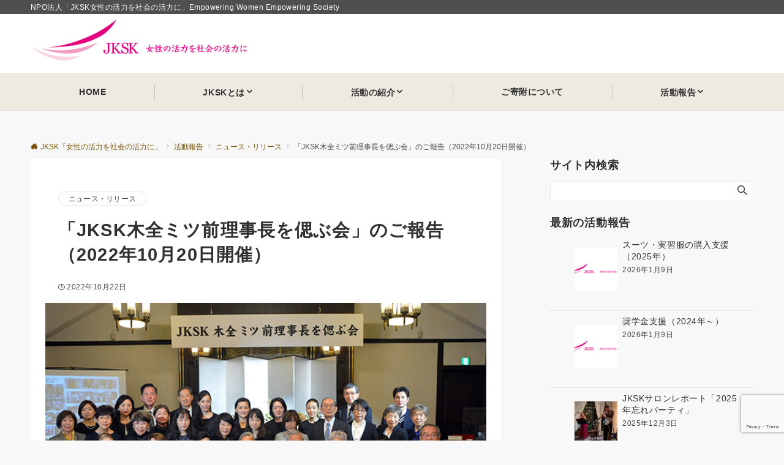

--- FILE ---
content_type: text/html; charset=UTF-8
request_url: https://jksk.jp/report20221020/
body_size: 51035
content:
<!DOCTYPE html>
<html lang="ja">
<head prefix="og: http://ogp.me/ns# fb: http://ogp.me/ns/fb# article: http://ogp.me/ns/article#">
<meta charset="UTF-8">
<meta name="viewport" content="width=device-width,initial-scale=1.0">
<meta name="description" content="2022年10月20日「JKSK木全ミツ前理事長を偲ぶ会」が神田錦町の学士会館で開催されました。 JKSKの創設者である木全前理事長は昨年12月16日に急逝されました。長引くコロナ禍で、漸く偲ぶ会を開催する機会を得て、会員並びに生前にご縁の...">
<style id="jetpack-boost-critical-css">@media all{.wp-block-image img{box-sizing:border-box;height:auto;max-width:100%;vertical-align:bottom}.wp-block-image.aligncenter{text-align:center}.wp-block-image.aligncenter{display:table}ol,ul{box-sizing:border-box}.aligncenter{clear:both}html :where(img[class*=wp-image-]){height:auto;max-width:100%}:where(figure){margin:0 0 1em}}@media all{body{position:relative;font-family:var(--ema-body-font-family);font-size:var(--ema-font-size-m);font-weight:400;font-variant-ligatures:none;word-wrap:break-word;overflow-wrap:break-word;-webkit-font-smoothing:antialiased;-moz-osx-font-smoothing:grayscale;-webkit-text-size-adjust:100%;line-height:1.6;max-width:100%;min-width:100%;overflow-x:clip;color:var(--ema-text_color);background-color:#f8f8f8}h1{font-weight:700;font-size:var(--ema-font-size-l3);clear:both}h2{font-weight:700;font-size:var(--ema-font-size-l2);clear:both}h3,h4{font-weight:700;font-size:var(--ema-font-size-l1);clear:both}img{height:auto;max-width:100%;vertical-align:middle}input[type=search]{-webkit-appearance:none;appearance:none;padding-top:6px;padding-bottom:6px;padding-right:12px;padding-left:12px;width:100%;border-radius:var(--ema-border-radius-3);background-color:#fff;border:1px solid #b8bcc0;letter-spacing:.04em;font-family:inherit;font-size:var(--ema-font-size-m)}button{position:relative;border:1px solid transparent;letter-spacing:.04em;font-family:inherit;font-size:var(--ema-font-size-s1);text-transform:none;-webkit-appearance:button;appearance:button}input[type=search]{width:100%;font-family:inherit;font-size:var(--ema-font-size-m)}a{color:var(--ema-link-color)}a{text-decoration:none}input{font-size:var(--ema-font-size-s1)}input[type=search]{appearance:none;padding-top:6px;padding-bottom:6px;padding-right:12px;padding-left:12px;width:100%;border-radius:var(--ema-border-radius-3);background-color:#fff;border:1px solid #e5e7e8;letter-spacing:.04em}button{appearance:button}.search-form{position:relative}.search-form .search-submit{position:absolute;top:3px;right:3px;bottom:3px;border:0;background:#fff}.search-form .search-submit .icon-search{font-size:var(--ema-font-size-l1);color:#303030}@font-face{font-family:icomoon;font-weight:400;font-style:normal;font-display:block}[class*=icon-]::after,[class*=icon-]::before,[class^=icon-]::after,[class^=icon-]::before{font-family:icomoon!important;speak:none;font-style:normal;font-variant:normal;text-transform:none;line-height:1;-webkit-font-smoothing:antialiased;-moz-osx-font-smoothing:grayscale}.icon-chevron-right::before{content:""}.icon-chevron-up::before{content:""}.icon-search::before{content:""}.icon-clock::before{content:""}.icon-home::before{content:""}.wp-block-image{margin-bottom:0!important;text-align:center}.wp-block-image::after{content:"";display:block;clear:both}.wp-block-image.aligncenter{margin-left:auto;margin-right:auto}.widget_nav_menu .menu-item a{line-height:1.5}@media (max-width:600px){.widget_nav_menu .menu-item a{height:40px}}.new-post-list__item{position:relative;margin-bottom:8px;padding-bottom:8px}.new-post-list__item:not(:last-child){border-bottom:1px solid #e5e7e8}.new-post-list__title{width:calc(100% - 115px);line-height:1.4;text-align:left;letter-spacing:.04em;font-size:var(--ema-font-size-s1)}.new-post-list__title.image-crop{width:calc(100% - 88px)}.new-post-list__figure{margin-right:8px;width:107px;height:60px;overflow:hidden}.new-post-list__figure.image-crop{width:80px;height:80px}.new-post-list__date{display:block;margin-top:4px;font-size:var(--ema-font-size-s3);color:#484848}@media screen and (max-width:959px){.hamburger-menu{position:absolute;right:0;display:flex;flex-direction:column;justify-content:center;align-items:center;box-sizing:border-box;padding:0;border:none;outline:0;border-radius:0;background-color:inherit}.hamburger-menu-label{margin-top:6px;line-height:1;text-align:center;letter-spacing:0;font-size:var(--ema-font-size-s3);color:var(--ema-hamburger-menu-text-color)}.hamburger-menu-trigger,.hamburger-menu-trigger span{display:inline-block;box-sizing:border-box}.hamburger-menu-trigger{position:relative;width:26px;height:18px}.hamburger-menu-trigger span{position:absolute;left:0;width:100%;height:2px;border-radius:var(--ema-border-radius-3);background-color:var(--ema-hamburger-menu-color)}.hamburger-menu-trigger span:first-of-type{top:0}.hamburger-menu-trigger span:nth-of-type(2){top:8px}.hamburger-menu-trigger span:nth-of-type(3){bottom:0}}.drawer-menu{position:fixed;top:0;right:0;bottom:0;left:0;width:90vw;height:100%;padding-top:12px;padding-bottom:24px;padding-right:16px;padding-left:16px;background-color:#fff;transform:translateX(-90vw);overflow-y:scroll;z-index:998}@media screen and (min-width:600px){.drawer-menu{width:368px;padding-top:32px;padding-bottom:32px;padding-right:24px;padding-left:24px;transform:translateX(-368px)}}.drawer-menu__inner .menu-item-has-children{display:flex;flex-wrap:wrap;justify-content:space-between}.drawer-menu__inner .sub-menu{flex:1 1 100%}.drawer-menu__toggle{display:flex;align-items:center;justify-content:flex-end;padding:0;appearance:none;background:0 0;border:none;vertical-align:middle;color:inherit}.drawer-menu__toggle.drawer-menu__toggle-icon::after{content:"";display:inline-block;font-family:icomoon;font-size:var(--ema-font-size-s3)}.hamburger-close-menu{margin:auto;margin-bottom:40px;width:32px;height:32px;text-align:center}.hamburger-close-line{position:relative;width:100%;height:auto;background-color:inherit;border:none;outline:0;-webkit-appearance:none;-moz-appearance:none;appearance:none;padding-top:7px;padding-bottom:7px}.hamburger-close-line span{position:absolute;display:inline-block;box-sizing:border-box;left:0;width:100%;height:1px;border-radius:var(--ema-border-radius-3)}.drawer-menu .hamburger-close-line span{background-color:var(--ema-hamburger-menu-color)}.hamburger-close-line span:first-of-type{top:0}.hamburger-close-line span:nth-of-type(2){top:8px}.hamburger-close-line span:nth-of-type(3){bottom:0}.drawer-menu__inner .drawer-menu__nav .menu-item a{display:block;position:relative;line-height:40px;text-decoration:none;color:#303030}.drawer-menu__inner .drawer-menu__nav .sub-menu{height:0;overflow:hidden;visibility:hidden;font-size:var(--ema-font-size-s1);opacity:.9}.drawer-menu__inner .drawer-menu__nav .sub-menu a{line-height:32px;text-decoration:none}.drawer-overlay{visibility:hidden;display:none;position:fixed;top:0;right:0;bottom:0;left:0;background-color:rgba(0,0,0,.6);z-index:997}.aligncenter{clear:both;display:block;margin-left:auto!important;margin-right:auto!important}.top-bar{background-color:var(--ema-tagline-background-color)}.site-description{line-height:1.5;letter-spacing:.04em;font-size:var(--ema-font-size-s3);font-weight:400;color:var(--ema-tagline-text-color)}.top-bar .site-description{line-height:2}.l-header{position:relative;z-index:200}.l-header-default:not(.has-background-image){background-color:var(--ema-header-background-color)}.l-header-default.has-border-bottom{border-bottom:1px solid var(--ema-header-border-bottom-color)}@media screen and (max-width:959px){.l-header.is-sticky-sp{position:sticky;top:0;width:100%}}.header-area-height{height:var(--ema-header-area-height-sp)}.l-header__inner{display:flex;align-items:center;justify-content:space-between;overflow:hidden}@media screen and (min-width:600px){.l-header__inner{overflow:visible}}@media screen and (min-width:768px){.header-area-height{height:var(--ema-header-area-height)}}.header-site-branding{display:flex;flex-direction:column;justify-content:center;height:60px}.site-logo{display:flex;flex-direction:column;vertical-align:middle;font-size:inherit;width:fit-content}.site-logo img{height:var(--ema-logo-height-sp);width:auto}@media screen and (min-width:768px){.site-logo img{height:var(--ema-logo-height-pc)}}@media screen and (min-width:960px){.header-menu>.menu-item{position:relative;display:flex}.header-menu>.menu-item>a{position:relative;display:flex;flex-direction:column;justify-content:center;text-align:center;letter-spacing:.04em;white-space:nowrap;width:100%;text-decoration:none;font-size:var(--ema-font-size-s1);color:var(--ema-header-menu-color)}.header-menu>.menu-item.menu-item-has-children>a span::after{content:"";font-family:icomoon}.header-menu-default .menu-item{flex:1 1 auto;justify-content:center}.header-menu-default .header-menu>.menu-item>a{padding-right:24px;padding-left:24px;height:60px;text-decoration:none}.header-menu .sub-menu{visibility:hidden;position:absolute;top:100%;left:50%;min-width:240px;transform:translateX(-50%);background-color:var(--ema-header-sub-menu-background-color);box-shadow:0 1px 3px 1px rgba(0,0,0,.08);opacity:0;z-index:9999}.header-menu .sub-menu .menu-item>a{position:relative;display:block;padding-top:10px;padding-bottom:10px;padding-left:20px;padding-right:20px;min-height:40px;height:100%;line-height:1.8;text-decoration:none;color:var(--ema-header-sub-menu-color);font-size:var(--ema-font-size-s3)}.header-menu .sub-menu .menu-item{position:relative}.mega-menu__label{line-height:1.4;width:100%}.header-menu-default{position:relative;background-color:var(--ema-header-menu-background-color)}.header-menu-default.has-border-bottom{border-bottom:1px solid var(--ema-header-menu-bottom-color)}.header-menu-default.has-separator-default .header-menu>.menu-item:not(:first-child)>a span::before{display:block;content:"";position:absolute;top:50%;left:0;transform:translatey(-50%);width:1px;height:calc(100%/2.5);background-color:var(--ema-header-menu-separate);opacity:.8;z-index:1}}.breadcrumb{margin-top:10px;margin-bottom:10px;color:#484848;overflow:hidden;width:100%}.breadcrumb__inner{overflow:hidden;text-overflow:ellipsis;white-space:nowrap;line-height:1.6;font-size:var(--ema-font-size-s3)}.breadcrumb__item{display:inline}.breadcrumb__item a{text-decoration:none}.breadcrumb__item [class*=icon-]{margin-right:4px}.breadcrumb__inner .icon-chevron-right{margin-left:4px;color:#b8bcc0}.article{border-radius:var(--ema-border-radius-4)}.article::after{display:block;clear:both;content:""}.article:not(.paragraph-full-width).has-background-color{background-color:var(--ema-article-body-background-color)}.article.paragraph-narrow.has-background-color{padding-top:24px;padding-bottom:24px}.header-narrow .article-header{padding-left:12px;padding-right:12px}@media screen and (min-width:768px){.header-narrow .article-header{padding-left:45px;padding-right:45px}}.article-header .entry-title{line-height:1.4;letter-spacing:.04em;font-size:var(--ema-font-size-l1)}@media screen and (min-width:768px){.article-header .entry-title{font-size:var(--ema-font-size-l2)}}.post-meta{color:#828990;letter-spacing:.04em;font-size:var(--ema-font-size-s3)}.post-meta__item:not(.post-meta-author){margin-right:8px}.post-meta__item:not(.post-meta-author) i{margin-right:2px}.single-post .post-meta{margin-top:24px}.meta-category{margin-bottom:8px}@media screen and (min-width:600px){.meta-category{margin-bottom:16px}}.meta-category a{display:block;padding-top:2px;padding-bottom:2px;padding-right:16px;padding-left:16px;border-radius:var(--ema-border-radius-25);line-height:1.5;border:solid 1px #e5e7e8;text-decoration:none;letter-spacing:.02em;font-size:var(--ema-font-size-s3);color:#484848}.meta-category__item{display:inline-block;margin-right:8px;margin-bottom:4px}.meta-category__item:last-child{margin-right:0}.article-thumbnail{margin-top:16px}.article-thumbnail img{width:100%;height:auto;vertical-align:bottom}.article-thumbnail.is-thumbnail-style-normal{padding-right:12px;padding-left:12px}@media screen and (min-width:992px){.article-thumbnail.is-thumbnail-style-normal{padding-left:24px;padding-right:24px}}.article-body{padding-top:16px}@media screen and (min-width:768px){.article-body{padding-top:24px}}.paragraph-narrow.has-background-color .article-body{padding-right:12px;padding-left:12px}@media screen and (min-width:768px){.paragraph-narrow .article-body,.paragraph-narrow.has-background-color .article-body{padding-left:45px;padding-right:45px}}.article-body>p{line-height:1.9em}.article-body>:not([class*=epb-spacer]):not(:first-child){margin-top:40px}.article-body>h2{margin-top:56px}.article-body>h3{margin-top:48px}.article-body>h4{margin-top:40px}.article-body h2{line-height:1.6}.article-body h3{line-height:1.33333}.article-body h4{line-height:1.14286}.is-h3-style-border-bottom .article-body h3.wp-block-heading:not(.is-style-none){padding-top:0;padding-bottom:4px;padding-right:0;padding-left:0;border-bottom:solid 2px var(--ema-main-color)}.is-h2-style-border-bottom-two .article-body h2.wp-block-heading:not(.is-style-none){position:relative;padding-top:0;padding-bottom:4px;padding-right:0;padding-left:0;border-bottom:solid 2px var(--ema-sub-color)}.is-h2-style-border-bottom-two .article-body h2.wp-block-heading:not(.is-style-none)::after{content:"";position:absolute;bottom:-2px;left:0;width:20%;height:2px;background-color:var(--ema-main-color);z-index:2}.article-body ul{list-style-type:disc;list-style-position:inside}.article-body li:not(.contents-outline__item):not(.share-btn__item){position:relative;margin-top:.5em;margin-bottom:.5em}.sidebar{position:relative;width:100%}@media screen and (max-width:959px){.sidebar{margin-top:32px}}.sidebar .widget{margin-bottom:24px;width:100%;color:var(--ema-sidebar-text-color);font-size:var(--ema-font-size-s1)}.sidebar .widget:last-child{margin-bottom:0}.sidebar .widget,.sidebar .widget a:not(.not-text-color):not(.block-btn):not(.wp-block-social-link-anchor):not(.wp-block-button__link):not(.btn__link):not(.tag-cloud-link){color:var(--ema-sidebar-text-color)}.sidebar-widget__title{position:relative;margin-bottom:16px}.sidebar-widget__title>h3{position:relative;width:100%;line-height:1.25;letter-spacing:.04em;font-size:var(--ema-font-size-l1);color:var(--ema-sidebar-heading-text-color)}.sidebar-left .sidebar-widget__title{text-align:left}.sidebar .widget li a{position:relative;line-height:32px;text-decoration:none;color:#333}.sidebar .widget li a:after{color:var(--ema-link-color)}.l-footer__inner a{color:var(--ema-footer-text-color);text-decoration:none}.pagetop{text-align:center;margin-top:16px;margin-bottom:16px;font-size:var(--ema-font-size-s3)}.pagetop>a{display:flex;flex-direction:column;text-decoration:none}}.article.paragraph-narrow.has-background-color{padding-bottom:40px;margin-bottom:40px}h1,h2{font-weight:300;text-transform:none;font-family:"Quarto A","Quarto B","Shuei Mincho B","游明朝",YuMincho,"Hiragino Mincho ProN","Hiragino Mincho Pro","ＭＳ 明朝",serif;letter-spacing:.05em}.l-content__main .article-header{margin-top:30px}.l-content__main .article-header h1{font-size:1.8em}.article-body h2.wp-block-heading{font-size:1.6em}.l-content__main .article-body h3.wp-block-heading{font-size:1.4em}@media screen and (min-width:960px){#gnav{font-weight:700}#gnav li ul li a{font-size:.86em}}</style><title>「JKSK木全ミツ前理事長を偲ぶ会」のご報告（2022年10月20日開催） &#8211; JKSK「女性の活力を社会の活力に」</title>
<meta name='robots' content='max-image-preview:large' />
<link rel='dns-prefetch' href='//stats.wp.com' />
<link rel='dns-prefetch' href='//v0.wordpress.com' />
<link rel="alternate" type="application/rss+xml" title="JKSK「女性の活力を社会の活力に」 &raquo; フィード" href="https://jksk.jp/feed/" />
<link rel="alternate" type="application/rss+xml" title="JKSK「女性の活力を社会の活力に」 &raquo; コメントフィード" href="https://jksk.jp/comments/feed/" />
<style id="emanon-business-style-inline-css">.l-content.section-inner {width:calc(100% - 32px);z-index:101;}@media screen and (min-width:1200px) {.l-content.section-inner {width:var(--ema-one-col-content-width-front-page);}}.section-wrapper {display:flex;flex-wrap:wrap;}@media screen and (min-width:768px) {.section-wrapper {width:calc(100% + 32px);}}.section-cta {margin-top:40px;text-align:center;}.section-btn {min-width:50%;}@media screen and (min-width:768px) {.section-btn {min-width:20%;}}.home.page-template-front-page .article,.home.page-template-front-page-content-post .article {border:none;background-color:inherit;}.eb-front-top-widget-section .alignfull, .eb-front-bottom-widget-section .alignfull {position:relative;left:calc(50% - 50vw);width:100vw;max-width:100vw;}.eb-front-top-widget-section .alignwide,.eb-front-bottom-widget-section .alignwide {position:relative;max-width:100vw;}@media screen and (min-width:768px) {.eb-front-top-widget-section .alignwide,.eb-front-bottom-widget-section .alignwide {left:calc(50% - 380px);width:760px;}}@media screen and (min-width:960px) {.eb-front-top-widget-section .alignwide,.eb-front-bottom-widget-section .alignwide {left:calc(50% - 480px);width:960px;}}@media screen and (min-width:1200px) {.eb-front-top-widget-section .alignwide,.eb-front-bottom-widget-section .alignwide {left:calc(50% - 560px);width:1120px;}}.is-separator-triangle {margin-bottom:56px;}.is-separator-triangle_center {margin-bottom:32px;}@media screen and (min-width:768px) {.is-separator-triangle {margin-bottom:72px;}.is-separator-triangle_center {margin-bottom:40px;}}.eb-ticker-section {display:block;height:48px;background-color:#f8f8f8;color:#161410;font-size:var(--ema-font-size-s1);}.eb-ticker-section a {color:#161410;}.eb-ticker-section a:hover {color:var(--ema-link-color);}.ticker-inner {display:flex;flex-direction:row;align-items:center;}.ticker-label {margin-right:8px;}@media screen and ( min-width:768px ) {.ticker-label {margin-right:16px;}}.ticker-label {padding:4px 12px;border-radius:var(--ema-border-radius-4);background-color:#161410;color:#fff;}.ticker-date {display:none;}@media screen and ( min-width:768px ) {.ticker-date {display:inline-block;}}.ticker-title {height:48px;line-height:48px;overflow:hidden;}.ticker-title li {overflow:hidden;text-overflow:ellipsis;white-space:nowrap;}.eb-benefit-section {position:relative;text-align:center;background-color:#ffffff;}.eb-benefit-section .separator-section-arch,.eb-benefit-section .separator-section-wave,.eb-benefit-section .separator-section-double-wave,.eb-benefit-section .separator-section-two-wave,.eb-benefit-section .separator-section-tilt-right,.eb-benefit-section .separator-section-tilt-left,.eb-benefit-section .separator-section-triangle,.eb-benefit-section .separator-section-triangle-center {fill:#eeeff0;}.benefit-header .section-title {color:#000c15;}.benefit-header .section-title::before {color:#000c15;}.benefit-header .section-description {color:#303030;}.benefit-box-list-inner {display:flex;flex-direction:column;width:100%;height:100%;padding-top:32px;padding-bottom:32px;padding-left:16px;padding-right:16px;box-sizing:border-box;border-radius:var(--ema-border-radius-4);background-color:#f4f4f4;transition:all 0.3s ease;backface-visibility:hidden;}.benefit-box-list.is-title-left .benefit-box-list-inner {flex-direction:row;gap:8px;padding-top:24px;padding-bottom:24px;}.benefit-box-list.is-title-left .benefit-box-list-inner .benefit-box-detail {text-align:left;}.benefit-box-list.is-border .benefit-box-list-inner {border:1px solid #e2e5e8;}.benefit-box-list.is-border-shadow .benefit-box-list-inner {border:1px solid #f4f4f4;box-shadow:0 1px 3px 1px rgb(0 0 0 / 8%);}.benefit-box-list.is-shadow .benefit-box-list-inner {box-shadow:0 1px 3px 1px rgb(0 0 0 / 8%);}.benefit-box-list.is-hover-box-background.has-link:hover .benefit-box-list-inner {background-color:#e2e5e8;}.benefit-box-list.is-hover-box-border.has-link:hover .benefit-box-list-inner {border:1px solid #9b8d77;}.benefit-box-list.is-hover-box-shadow.has-link:hover .benefit-box-list-inner {box-shadow:0 1px 3px 1px rgb(0 0 0 / 8%);}.benefit-box-list.is-hover-box-floating.has-link:hover .benefit-box-list-inner {transform:translateY(-3px);}.benefit-box-list.is-hover-box-shadow-floating.has-link:hover .benefit-box-list-inner {box-shadow:0 1px 3px 1px rgb(0 0 0 / 8%);transform:translateY(-3px);}@media screen and ( max-width:767px ) {.section-wrapper:not(.u-item-scroll) .benefit-box-list {margin-bottom:32px;width:100%;}.section-wrapper:not(.u-item-scroll) .benefit-box-list:last-child {margin-bottom:0;}}.benefit-box-icon i {margin:0;color:#9b8d77;transition:all 0.2s ease 0s;}.benefit-box-list.is-title-left .benefit-box-icon img {width:32px;vertical-align:bottom;}.benefit-box-list.is-title-top .benefit-box-icon i {display:block;margin-bottom:24px;font-size:var(--ema-font-size-l6);}.benefit-box-list.is-title-left .benefit-box-icon i {font-size:var(--ema-font-size-l3);}.benefit-box-list.is-title-left .benefit-box-icon i::before {line-height:1.35;}.benefit-box-list.is-title-top.is-hover-icon.has-link:hover i {color:#c6aa5b;transform:TranslateY(-6px);}.benefit-box-list.is-title-left.is-hover-icon.has-link:hover i {color:#c6aa5b;}.benefit-box-detail {position:relative;overflow:hidden;}.benefit-box-list.is-title-top img {margin-bottom:16px;}.benefit-box-detail-title {letter-spacing:0.1em;font-size:var(--ema-font-size-l2);color:#000c15;}.benefit-box-list.is-title-top .benefit-box-detail-title {margin-bottom:24px;}.benefit-box-list.is-title-left .benefit-box-detail-title {margin-bottom:12px;}.benefit-box-detail-lead {transition:all 0.2s ease 0s;color:#303030;}.benefit-section-cta {text-align:center;}.btn.benefit-section-btn a {background-color:#9b8d77;font-size:var(--ema-font-size-s1);color:#ffffff;}@media screen and (min-width:768px) {.benefit-box-list {margin-right:32px;width:calc(33.333% - 32px);}.benefit-box-list:nth-child(n+4){margin-top:32px;}}.eb-benefit-section .section-header.is-style-title-underline .section-title::after {background:#e2e5e8;}.eb-benefit-section .section-header.is-style-title-underline-dot .section-title::after {background-image:radial-gradient(#e2e5e8 30%, transparent 30%);}.eb-benefit-section .section-header.is-style-title-underline-shadedlin .section-title::after {background-image:repeating-linear-gradient(45deg, #e2e5e8 0, #e2e5e8 1px, transparent 0, transparent 50%),repeating-linear-gradient(135deg, #e2e5e8, #e2e5e8 1px, transparent 0, transparent 50%);}.eb-benefit-section .section-header.is-style-title-border-vertical-up::before {background:#e2e5e8;}.eb-benefit-section .section-header.is-style-title-border-vertical-down::after {background:#e2e5e8;}.eb-benefit-section .section-inner { padding-top:var(--benefit-section-padding-top-sp); padding-bottom:var(--benefit-section-padding-bottom-sp);}@media screen and ( min-width:768px ) {.eb-benefit-section .section-inner { padding-top:var(--benefit-section-padding-top-tablet); padding-bottom:var(--benefit-section-padding-bottom-tablet); }}@media screen and ( min-width:960px ) {.eb-benefit-section .section-inner { padding-top:var(--benefit-section-padding-top-pc); padding-bottom:var(--benefit-section-padding-bottom-pc); }}.eb-product-section {position:relative;padding:64px 0;height:400px;}.eb-product-section .separator-section-arch,.eb-product-section .separator-section-wave,.eb-product-section .separator-section-double-wave,.eb-product-section .separator-section-two-wave,.eb-product-section .separator-section-tilt-right,.eb-product-section .separator-section-tilt-left,.eb-product-section .separator-section-triangle,.eb-product-section .separator-section-triangle-center {fill:#eeeff0;}.eb-product-section::before {position:absolute;content:"";top:0;left:0;right:0;bottom:0;background:linear-gradient( 180deg, #383838, #383838)fixed;opacity:0.45;z-index:100;}.eb-product-section .section-inner {height:100%;}.product-message {display:flex;flex-direction:column;text-align:center;justify-content:center;height:100%;}@media screen and ( min-width:768px ) {.product-message.is-product_message_left {align-items:flex-start;}.product-message.is-product_message_center {align-items:center;}.product-message.is-product_message_right {align-items:flex-end;}}.product-content {margin-right:16px;margin-left:16px;}.product-title {font-size:var(--ema-font-size-l4 );color:#ffffff;}.product-description {margin-top:16px;color:#ffffff;}.product-section-cta {margin-top:32px;}.btn.product-section-btn a {background-color:#dd3333;color:#ffffff;}.btn.product-section-btn a:hover {background-color:#9b8d77;color:#ffffff;}.product-section-btn-microcopy {display:block;margin-top:8px;color:#ffffff;}.product-section-overlay {position:absolute;top:0;left:0;right:0;bottom:0;z-index:100;}.product-section-overlay.is-pattern_dots {background:url( https://jksk.jp/wp-content/themes/emanon-business/assets/images/overlay-dots.png);}.product-section-overlay.is-pattern_diamond {background:url( https://jksk.jp/wp-content/themes/emanon-business/assets/images/overlay-diamond.png);}.eb-front-cta-section {padding-top:var(--front-cta-section-padding-top-sp);padding-bottom:var(--front-cta-section-padding-bottom-sp);background-color:#f8f8f8;overflow:hidden; }@media screen and ( min-width:768px ) { .eb-front-cta-section {padding-top:var(--front-cta-section-padding-top-tablet);padding-bottom:var(--front-cta-section-padding-bottom-tablet);}}@media screen and ( min-width:960px ) {.eb-front-cta-section {padding-top:var(--front-cta-section-padding-top-pc);padding-bottom:var(--front-cta-section-padding-bottom-pc);}}.front-cta {display:flex;justify-content:center;flex-direction:column;}.front-cta:not( .is-border_separate) {column-gap:32px;}@media screen and ( min-width:600px ) {.front-cta {flex-direction:row;}}.front-cta__inner {position:relative;width:100%;}.front-cta__header {margin-bottom:16px;}.front-cta__description {color:#000000;}.front-cta__header-title {margin-bottom:16px;font-size:var(--ema-font-size-l2);color:#000000;}.front-cta__header-title i {margin-right:6px;font-size:var(--ema-font-size-l2);font-weight:normal;color:#000000;}@media screen and ( min-width:768px ) {.front-cta__header-title,.front-cta__header i {font-size:var(--ema-font-size-l3);}}.front-cta__tell {margin-top:16px;font-size:var(--ema-font-size-l3);font-weight:bold;}.front-cta__tell a,.front-cta__tell a:hover {color:#ffffff;}.front-cta__business-hours {font-size:var(--ema-font-size-s1);color:#ffffff;}.front-cta__mail-btn {position:relative;width:80%;}@media screen and (min-width:768px) {.front-cta__mail-btn {position:relative;width:60%;}}.front-cta__btn {margin-top:24px;text-align:center;}.btn.front-cta__mail-btn a {background-color:#9b8d77;color:#ffffff;}.btn.front-cta__mail-btn a:hover {background-color:#9b8d77;color:#ffffff;}.front-cta__mail-btn-microcopy {margin-top:8px;text-align:center;font-size:var(--ema-font-size-s1);color:#ffffff;}[class*="front-cta__col"] {display:flex;flex-direction:column;justify-content:center;text-align:center;background-color:#f8f8f8;}.is-border_box [class*="front-cta__col"] {border:1px solid #e2e5e8;border-radius:var(--ema-border-radius-4);}.is-border_separate .front-cta__col-right {border-top:1px solid #e2e5e8;}@media screen and ( min-width:600px ) {.is-border_separate .front-cta__col-right{border-top:none;border-left:1px solid #e2e5e8;}}@media screen and (max-width:599px) {.is-border_box [class*="front-cta__col"] {padding:16px;}.is-border_separate [class*="front-cta__col"] {padding-top:32px;padding-bottom:32px;}.is-border_none .front-cta__col-right,.is-border_box .front-cta__col-right {margin-top:32px;}}@media screen and ( min-width:600px ) {.front-cta__col {padding:32px;width:760px;}.front-cta__col-left,.front-cta__col-right {padding:32px;width:50%;}}.eb-category-section {position:relative;background-color:#ffffff;text-align:center;}.eb-category-section .separator-section-arch,.eb-category-section .separator-section-wave,.eb-category-section .separator-section-double-wave,.eb-category-section .separator-section-two-wave,.eb-category-section .separator-section-tilt-right,.eb-category-section .separator-section-tilt-left,.eb-category-section .separator-section-triangle,.eb-category-section .separator-section-triangle-center {fill:#eeeff0;}.category-header {text-align:center;}.category-header .section-title {color:#000c15;}.category-header .section-title::before {color:#303030;}.category-header .section-description {color:#303030;}.category-body {display:flex;justify-content:space-between;flex-wrap:wrap;align-items:stretch;}.category-box {position:relative;width:100%;}.category-box.is-border-background {border-radius:var(--ema-border-radius-4);border:1px solid #e2e5e8;box-sizing:border-box;background-color:#f4f4f4;}@media screen and ( max-width:767px ) {.section-wrapper:not(.u-item-scroll) .category-box {margin-bottom:32px;}.section-wrapper:not(.u-item-scroll) .category-box:last-child {margin-bottom:0;}}.category-img img {width:100%;height:auto;vertical-align:bottom;}.category-box.is-border-background.is-default .category-img img {border-radius:var(--ema-border-radius-4) var(--ema-border-radius-4) 0 0;}.category-box.is-none-border-background.is-default .category-img img {border-radius:var(--ema-border-radius-4);}.category-box.is-circle .category-img img {width:96px;height:96px;object-fit:cover;object-position:50% 50%;border-radius:50%;transition:all 0.2s ease 0s;}.category-box.is-corner .category-img img {width:96px;height:96px;object-fit:cover;object-position:50% 50%;border-radius:var(--ema-border-radius-4);transition:all 0.2s ease 0s;}.category-box.is-circle .category-img img:hover,.category-box.is-corner .category-img img:hover {transform:TranslateY(-6px);transition:all 0.2s ease 0s;}.category-box.is-border-background.is-circle .category-box-icon,.category-box.is-border-background.is-corner .category-box-icon,.category-box.is-border-background.is-circle .category-img img,.category-box.is-border-background.is-corner .category-img img {margin-top:24px;}.category-box-icon i {margin:0;font-size:var(--ema-font-size-l6);transition:all 0.2s ease 0s;color:#9b8d77;}.category-box-icon i:hover {color:#c6aa5b;}.category-box.is-default .category-box-icon i:hover {transform:TranslateY(-6px);}.category-box.is-circle .category-box-icon i {display:inline-block;width:96px;height:96px;line-height:96px;border:2px solid #9b8d77;border-radius:50%;font-size:var(--ema-font-size-l5);}.category-box.is-corner .category-box-icon i {display:inline-block;width:96px;height:96px;line-height:96px;border:2px solid #9b8d77;border-radius:var(--ema-border-radius-4);font-size:var(--ema-font-size-l5);}.category-box.is-circle .category-box-icon i:hover,.category-box.is-corner .category-box-icon i:hover {background-color:#c6aa5b;border:2px solid #c6aa5b;color:#fff;}.category-box-header {position:relative;margin-bottom:72px;}.category-box-header__title {margin-top:24px;padding-left:16px;padding-right:16px;text-align:center;font-size:var(--ema-font-size-l2);color:#000c15;}.category-box-header__title::after {content:"";position:absolute;top:40px;left:0;right:0;width:32px;height:2px;background-color:#9b8d77;margin:auto;}.category-box-header__description {margin-top:32px;padding-left:16px;padding-right:16px;text-align:left;font-size:var(--ema-font-size-s1);color:#303030;}.category-list {margin-top:40px;text-align:left;}.category-list li {padding-left:16px;padding-right:16px;padding-bottom:8px;font-size:var(--ema-font-size-m);}.category-list li a::before {content:"-";display:inline-block;padding-right:5px;}.category-list li a {display:block;font-weight:bold;color:#303030;}.category-list li a:hover {color:#c6aa5b;}.category-box-footer {position:absolute;right:0;bottom:24px;left:0;width:100%;text-align:center;}.btn.category-btn a {background-color:#9b8d77;font-size:var(--ema-font-size-s1);color:#ffffff;}@media screen and ( min-width:768px ) {.category-box {margin-right:32px;width:calc(33.333% - 32px);}.category-box:nth-child(n+4) {margin-top:32px;}.category-list li {font-size:var(--ema-font-size-s1);}}.eb-category-section .section-header.is-style-title-underline .section-title::after {background:#e2e5e8;}.eb-category-section .section-header.is-style-title-underline-dot .section-title::after {background-image:radial-gradient(#e2e5e8 30%, transparent 30%);}.eb-category-section .section-header.is-style-title-underline-shadedlin .section-title::after {background-image:repeating-linear-gradient(45deg, #e2e5e8 0, #e2e5e8 1px, transparent 0, transparent 50%),repeating-linear-gradient(135deg, #e2e5e8, #e2e5e8 1px, transparent 0, transparent 50%);}.eb-category-section .section-header.is-style-title-border-vertical-up::before {background:#e2e5e8;}.eb-category-section .section-header.is-style-title-border-vertical-down::after {background:#e2e5e8;}.eb-category-section .section-inner { padding-top:var(--category-section-padding-top-sp); padding-bottom:var(--category-section-padding-bottom-sp);}@media screen and ( min-width:768px ) {.eb-category-section .section-inner { padding-top:var(--category-section-padding-top-tablet); padding-bottom:var(--category-section-padding-bottom-tablet); }}@media screen and ( min-width:960px ) {.eb-category-section .section-inner { padding-top:var(--category-section-padding-top-pc); padding-bottom:var(--category-section-padding-bottom-pc); }}.eb-info-section {position:relative;background-color:#f8f8f8;}.eb-info-section .separator-section-arch,.eb-info-section .separator-section-wave,.eb-info-section .separator-section-double-wave,.eb-info-section .separator-section-two-wave,.eb-info-section .separator-section-tilt-right,.eb-info-section .separator-section-tilt-left,.eb-info-section .separator-section-triangle,.eb-info-section .separator-section-triangle-center {fill:#eeeff0;}@media screen and ( min-width:768px ) {.eb-info-section .is-two-col {display:flex}.eb-info-section .is-two-col .section-header {flex-basis:350px;}.eb-info-section .is-two-col .info-content {flex-basis:738px;margin-left:32px;}.eb-info-section .is-two-col .section-cta {text-align:right;}.eb-info-section .section-title.is-text-align-center-left::after {margin:unset;}}.info-header {text-align:center;}.info-header .section-title {color:#000c15;}.info-header .section-title::before {color:#303030 ;}.info-header .section-description {color:#303030 ;}.info-list__item {position:relative;}.info-list__item:not(:first-child) {margin-top:16px;}.info-list__link {position:relative;display:flex;text-decoration:none;line-height:1.6;font-size:var(--ema-font-size-m);color:#303030 ;transition:0.4s ease-in-out;}.info-list__link:hover {color:#c6aa5b;}.info-list-meta {display:flex;margin-right:12px;padding-right:12px;border-right:solid 1px #e5e7e8;flex-direction:column;align-items:center;justify-content:center;}.info-list-cat-name {min-width:110px;max-width:110px;padding:2px;border-radius:30px;text-align:center;line-height:1.2;background-color:#161410;font-size:var(--ema-font-size-s2);color:#ffffff;}.info-list-time {font-size:var(--ema-font-size-s2);color:#303030;}@keyframes arrowRight {50% {right:8px;opacity:1;}100% {right:0;opacity:0;}}.info-list__item::after {position:absolute;content:"\f054";top:50%;right:12px;transform:translateY(-50%);font-family:"FontAwesome";color:#303030 ;font-size:var(--ema-font-size-s3);opacity:0;}.info-list__item:hover::after {animation:arrowRight 1.4s infinite;color:#c6aa5b;}.info-list__title {display:block;color:#303030 ;}.btn.info-section-btn a {background-color:#9b8d77;font-size:var(--ema-font-size-s1);color:#ffffff;}.eb-info-section .section-header.is-style-title-underline .section-title::after {background:#e2e5e8;}.eb-info-section .section-header.is-style-title-underline-dot .section-title::after {background-image:radial-gradient(#e2e5e8 30%, transparent 30%);}.eb-info-section .section-header.is-style-title-underline-shadedlin .section-title::after {background-image:repeating-linear-gradient(45deg, #e2e5e8 0, #e2e5e8 1px, transparent 0, transparent 50%),repeating-linear-gradient(135deg, #e2e5e8, #e2e5e8 1px, transparent 0, transparent 50%);}.eb-info-section .section-header.is-style-title-border-vertical-up::before {background:#e2e5e8;}.eb-infoe-section .section-header.is-style-title-border-vertical-down::after {background:#e2e5e8;}.eb-info-section .section-inner { padding-top:var(--info-section-padding-top-sp); padding-bottom:var(--info-section-padding-bottom-sp);}@media screen and ( min-width:768px ) {.eb-info-section .section-inner { padding-top:var(--info-section-padding-top-tablet); padding-bottom:var(--info-section-padding-bottom-tablet); }}@media screen and ( min-width:960px ) {.eb-info-section .section-inner { padding-top:var(--info-section-padding-top-pc); padding-bottom:var(--info-section-padding-bottom-pc); }}.eb-accordion-faq-section {position:relative;background-color:#ffffff;color:#303030;}.eb-accordion-faq-section .separator-section-arch,.eb-accordion-faq-section .separator-section-wave,.eb-accordion-faq-section .separator-section-double-wave,.eb-accordion-faq-section .separator-section-two-wave,.eb-accordion-faq-section .separator-section-tilt-right,.eb-accordion-faq-section .separator-section-tilt-left,.eb-accordion-faq-section .separator-section-triangle,.eb-accordion-faq-section .separator-section-triangle-center {fill:#eeeff0;}@media screen and ( min-width:768px ) {.eb-accordion-faq-section .section-inner.is-two-col {display:flex}.eb-accordion-faq-section .section-inner.is-two-col .section-header {flex-basis:350px;}.eb-accordion-faq-section .section-inner.is-two-col .accordion-faq-content {flex-basis:738px;margin-left:32px;}.eb-accordion-faq-section .section-inner.is-two-col .section-cta {text-align:right;}.eb-accordion-faq-section .section-title.is-text-align-center-left::after {margin:unset;}}.accordion-faq-header {text-align:center;}.accordion-faq-header .section-title {color:#000c15;}.accordion-faq-header .section-title::before {color:#303030 ;}.accordion-faq-header .section-description {color:#303030 ;}.accordion-faq-content {text-align:left;}.faq-content.is-one-col {display:flex;flex-direction:column;}.faq-content.is-one-col-two-rows,.faq-content.is-two-col {display:flex;flex-wrap:wrap;}.faq-content-panel,.faq-content-panel-col6 {width:100%;}@media screen and (min-width:768px){.faq-content-panel-col6 {margin-right:32px;width:calc(50% - 32px);}}.accordion-faq-content .question {position:relative;margin-bottom:24px;padding-top:4px;padding-left:40px;padding-right:16px;font-weight:normal;}.accordion-faq-content .question.is-style-none-icon {padding-left:0;}.accordion-faq-content .question.is-answer-closed:hover {transition:all 0.2s ease 0s;color:#9b8d77;cursor:pointer;}.accordion-faq-content .answer {position:relative;margin-bottom:24px;padding-top:4px;padding-bottom:24px;padding-left:40px;border-bottom:1px solid #e2e5e8;}.accordion-faq-content .answer.is-style-none-icon {padding-left:0;}.accordion-faq-content .answer.is-answer-closed {display:none;}.accordion-faq-content .question:not(.is-style-none-icon)::before {display:inline-block;content:"Q";position:absolute;top:0;left:0;width:32px;height:32px;line-height:32px;text-align:center;font-weight:normal;font-family:Arial,sans-serif;transition:all 0.2s ease 0s;}.accordion-faq-content .question.is-style-circle::before {border-radius:50%;background-color:#9b8d77;color:#fff;}.accordion-faq-content .question.is-style-square::before {background-color:#9b8d77;color:#fff;}.accordion-faq-content .question.is-style-radius::before {border-radius:var(--ema-border-radius-4);background-color:#9b8d77;color:#fff;}.accordion-faq-content .question[class*="is-style-border-"]::before {border-width:1px;border-style:solid;border-color:#9b8d77;color:#9b8d77;}.accordion-faq-content .question.is-style-border-circle::before {border-radius:50%;}.accordion-faq-content .question.is-style-border-radius::before {border-radius:var(--ema-border-radius-4);}.accordion-faq-content .question.is-answer-closed::after {content:"\e985";position:absolute;top:50%;transform:translateY(-50%);right:0;font-family:"icomoon";}.accordion-faq-content .question.is-answer-closed.clicked::after {content:"\e986";position:absolute;right:0;font-family:"icomoon";}.accordion-faq-content .answer:not(.is-style-none-icon)::before {display:inline-block;content:"A";position:absolute;top:0;left:0;width:32px;height:32px;line-height:32px;text-align:center;font-family:Arial,sans-serif;font-weight:normal;}.accordion-faq-content .answer.is-style-circle::before {border-radius:50%;background-color:#b5b5b5;color:#fff;}.accordion-faq-content .answer.is-style-square::before {background-color:#b5b5b5;color:#fff;}.accordion-faq-content .answer.is-style-radius::before {border-radius:var(--ema-border-radius-4);background-color:#b5b5b5;color:#fff;}.accordion-faq-content .answer[class*="is-style-border-"]::before {border-width:1px;border-style:solid;border-color:#b5b5b5;color:#b5b5b5;}.accordion-faq-content .answer.is-style-border-circle::before {border-radius:50%;}.accordion-faq-content .answer.is-style-border-radius::before {border-radius:var(--ema-border-radius-4);}.accordion-faq-content .clicked {color:#9b8d77;}.btn.faq-section-btn a {background-color:#9b8d77;font-size:var(--ema-font-size-s1);color:#ffffff;}@media screen and ( min-width:768px ) {.accordion-faq-content li {padding:8px 0 32px 56px;}}.eb-accordion-faq-section .section-header.is-style-title-underline .section-title::after {background:#e2e5e8;}.eb-accordion-faq-section .section-header.is-style-title-underline-dot .section-title::after {background-image:radial-gradient(#e2e5e8 30%, transparent 30%);}.eb-accordion-faq-section .section-header.is-style-title-underline-shadedlin .section-title::after {background-image:repeating-linear-gradient(45deg, #e2e5e8 0, #e2e5e8 1px, transparent 0, transparent 50%),repeating-linear-gradient(135deg, #e2e5e8, #e2e5e8 1px, transparent 0, transparent 50%);}.eb-accordion-faq-section .section-header.is-style-title-border-vertical-up::before {background:#e2e5e8;}.eb-accordion-faq-section .section-header.is-style-title-border-vertical-down::after {background:#e2e5e8;}.eb-accordion-faq-section .section-inner { padding-top:var(--accordion-faq-section-padding-top-sp); padding-bottom:var(--accordion-faq-section-padding-bottom-sp);}@media screen and ( min-width:768px ) {.eb-accordion-faq-section .section-inner { padding-top:var(--accordion-faq-section-padding-top-tablet); padding-bottom:var(--accordion-faq-section-padding-bottom-tablet); }}@media screen and ( min-width:960px ) {.eb-accordion-faq-section .section-inner { padding-top:var(--accordion-faq-section-padding-top-pc); padding-bottom:var(--accordion-faq-section-padding-bottom-pc); }}</style>
<link rel="alternate" title="oEmbed (JSON)" type="application/json+oembed" href="https://jksk.jp/wp-json/oembed/1.0/embed?url=https%3A%2F%2Fjksk.jp%2Freport20221020%2F" />
<link rel="alternate" title="oEmbed (XML)" type="text/xml+oembed" href="https://jksk.jp/wp-json/oembed/1.0/embed?url=https%3A%2F%2Fjksk.jp%2Freport20221020%2F&#038;format=xml" />
<!--OGP-->
<meta property="og:title" content="「JKSK木全ミツ前理事長を偲ぶ会」のご報告（2022年10月20日開催）">
<meta property="og:type" content="article">
<meta property="og:url" content="https://jksk.jp/report20221020/">
<meta property="og:image" content="https://jksk.jp/wp-content/uploads/2022/10/img_report20221020.jpg">
<meta property="og:image:width" content="638">
<meta property="og:image:height" content="400">
<meta property="og:image:alt" content="「JKSK木全ミツ前理事長を偲ぶ会」のご報告（2022年10月20日開催）">
<meta property="og:description" content="2022年10月20日「JKSK木全ミツ前理事長を偲ぶ会」が神田錦町の学士会館で開催されました。 JKSKの創設者である木全前理事長は昨年12月16日に急逝されました。長引くコロナ禍で、漸く偲ぶ会を開催する機会を得て、会員並びに生前にご縁の...">
<meta property="og:site_name" content="JKSK「女性の活力を社会の活力に」">
<meta property="article:published_time" content="2022-10-22T17:00:00+09:00">
<meta property="article:modified_time" content="2022-10-26T18:42:39+09:00">
<meta property="og:locale" content="ja">
<!--/OGP-->
<style id='wp-img-auto-sizes-contain-inline-css'>
img:is([sizes=auto i],[sizes^="auto," i]){contain-intrinsic-size:3000px 1500px}
/*# sourceURL=wp-img-auto-sizes-contain-inline-css */
</style>
<style id='wp-block-library-inline-css'>
:root{--wp-block-synced-color:#7a00df;--wp-block-synced-color--rgb:122,0,223;--wp-bound-block-color:var(--wp-block-synced-color);--wp-editor-canvas-background:#ddd;--wp-admin-theme-color:#007cba;--wp-admin-theme-color--rgb:0,124,186;--wp-admin-theme-color-darker-10:#006ba1;--wp-admin-theme-color-darker-10--rgb:0,107,160.5;--wp-admin-theme-color-darker-20:#005a87;--wp-admin-theme-color-darker-20--rgb:0,90,135;--wp-admin-border-width-focus:2px}@media (min-resolution:192dpi){:root{--wp-admin-border-width-focus:1.5px}}.wp-element-button{cursor:pointer}:root .has-very-light-gray-background-color{background-color:#eee}:root .has-very-dark-gray-background-color{background-color:#313131}:root .has-very-light-gray-color{color:#eee}:root .has-very-dark-gray-color{color:#313131}:root .has-vivid-green-cyan-to-vivid-cyan-blue-gradient-background{background:linear-gradient(135deg,#00d084,#0693e3)}:root .has-purple-crush-gradient-background{background:linear-gradient(135deg,#34e2e4,#4721fb 50%,#ab1dfe)}:root .has-hazy-dawn-gradient-background{background:linear-gradient(135deg,#faaca8,#dad0ec)}:root .has-subdued-olive-gradient-background{background:linear-gradient(135deg,#fafae1,#67a671)}:root .has-atomic-cream-gradient-background{background:linear-gradient(135deg,#fdd79a,#004a59)}:root .has-nightshade-gradient-background{background:linear-gradient(135deg,#330968,#31cdcf)}:root .has-midnight-gradient-background{background:linear-gradient(135deg,#020381,#2874fc)}:root{--wp--preset--font-size--normal:16px;--wp--preset--font-size--huge:42px}.has-regular-font-size{font-size:1em}.has-larger-font-size{font-size:2.625em}.has-normal-font-size{font-size:var(--wp--preset--font-size--normal)}.has-huge-font-size{font-size:var(--wp--preset--font-size--huge)}.has-text-align-center{text-align:center}.has-text-align-left{text-align:left}.has-text-align-right{text-align:right}.has-fit-text{white-space:nowrap!important}#end-resizable-editor-section{display:none}.aligncenter{clear:both}.items-justified-left{justify-content:flex-start}.items-justified-center{justify-content:center}.items-justified-right{justify-content:flex-end}.items-justified-space-between{justify-content:space-between}.screen-reader-text{border:0;clip-path:inset(50%);height:1px;margin:-1px;overflow:hidden;padding:0;position:absolute;width:1px;word-wrap:normal!important}.screen-reader-text:focus{background-color:#ddd;clip-path:none;color:#444;display:block;font-size:1em;height:auto;left:5px;line-height:normal;padding:15px 23px 14px;text-decoration:none;top:5px;width:auto;z-index:100000}html :where(.has-border-color){border-style:solid}html :where([style*=border-top-color]){border-top-style:solid}html :where([style*=border-right-color]){border-right-style:solid}html :where([style*=border-bottom-color]){border-bottom-style:solid}html :where([style*=border-left-color]){border-left-style:solid}html :where([style*=border-width]){border-style:solid}html :where([style*=border-top-width]){border-top-style:solid}html :where([style*=border-right-width]){border-right-style:solid}html :where([style*=border-bottom-width]){border-bottom-style:solid}html :where([style*=border-left-width]){border-left-style:solid}html :where(img[class*=wp-image-]){height:auto;max-width:100%}:where(figure){margin:0 0 1em}html :where(.is-position-sticky){--wp-admin--admin-bar--position-offset:var(--wp-admin--admin-bar--height,0px)}@media screen and (max-width:600px){html :where(.is-position-sticky){--wp-admin--admin-bar--position-offset:0px}}

/*# sourceURL=wp-block-library-inline-css */
</style>
<noscript><link rel='stylesheet' id='contact-form-7-css' href='https://jksk.jp/wp-content/plugins/contact-form-7/includes/css/styles.css?ver=6.1.4' media='all' />
</noscript><link rel='stylesheet' id='contact-form-7-css' href='https://jksk.jp/wp-content/plugins/contact-form-7/includes/css/styles.css?ver=6.1.4' media="not all" data-media="all" onload="this.media=this.dataset.media; delete this.dataset.media; this.removeAttribute( 'onload' );" />
<noscript><link rel='stylesheet' id='cf7msm_styles-css' href='https://jksk.jp/wp-content/plugins/contact-form-7-multi-step-module/resources/cf7msm.css?ver=4.5' media='all' />
</noscript><link rel='stylesheet' id='cf7msm_styles-css' href='https://jksk.jp/wp-content/plugins/contact-form-7-multi-step-module/resources/cf7msm.css?ver=4.5' media="not all" data-media="all" onload="this.media=this.dataset.media; delete this.dataset.media; this.removeAttribute( 'onload' );" />
<noscript><link rel='stylesheet' id='toc-screen-css' href='https://jksk.jp/wp-content/plugins/table-of-contents-plus/screen.min.css?ver=2411.1' media='all' />
</noscript><link rel='stylesheet' id='toc-screen-css' href='https://jksk.jp/wp-content/plugins/table-of-contents-plus/screen.min.css?ver=2411.1' media="not all" data-media="all" onload="this.media=this.dataset.media; delete this.dataset.media; this.removeAttribute( 'onload' );" />
<style id='toc-screen-inline-css'>
div#toc_container {width: 33%;}
/*# sourceURL=toc-screen-inline-css */
</style>
<noscript><link rel='stylesheet' id='emanon-style-parent-css' href='https://jksk.jp/wp-content/themes/emanon-pro/style.css?ver=3.6.7.2' media='all' />
</noscript><link rel='stylesheet' id='emanon-style-parent-css' href='https://jksk.jp/wp-content/themes/emanon-pro/style.css?ver=3.6.7.2' media="not all" data-media="all" onload="this.media=this.dataset.media; delete this.dataset.media; this.removeAttribute( 'onload' );" />
<noscript><link rel='stylesheet' id='emanon-style-css' href='https://jksk.jp/wp-content/themes/emanon-business/style.css?ver=3.6.7.2' media='all' />
</noscript><link rel='stylesheet' id='emanon-style-css' href='https://jksk.jp/wp-content/themes/emanon-business/style.css?ver=3.6.7.2' media="not all" data-media="all" onload="this.media=this.dataset.media; delete this.dataset.media; this.removeAttribute( 'onload' );" />
<style id='jetpack_facebook_likebox-inline-css'>
.widget_facebook_likebox {
	overflow: hidden;
}

/*# sourceURL=https://jksk.jp/wp-content/plugins/jetpack/modules/widgets/facebook-likebox/style.css */
</style>

<!-- block-styles -->
<style id='wp-block-paragraph-inline-css'>
.is-small-text{font-size:.875em}.is-regular-text{font-size:1em}.is-large-text{font-size:2.25em}.is-larger-text{font-size:3em}.has-drop-cap:not(:focus):first-letter{float:left;font-size:8.4em;font-style:normal;font-weight:100;line-height:.68;margin:.05em .1em 0 0;text-transform:uppercase}body.rtl .has-drop-cap:not(:focus):first-letter{float:none;margin-left:.1em}p.has-drop-cap.has-background{overflow:hidden}:root :where(p.has-background){padding:1.25em 2.375em}:where(p.has-text-color:not(.has-link-color)) a{color:inherit}p.has-text-align-left[style*="writing-mode:vertical-lr"],p.has-text-align-right[style*="writing-mode:vertical-rl"]{rotate:180deg}
/*# sourceURL=https://jksk.jp/wp-includes/blocks/paragraph/style.min.css */
</style>
<style id='jetpack-block-tiled-gallery-inline-css'>
.wp-block-jetpack-tiled-gallery .is-style-circle .tiled-gallery__item img,.wp-block-jetpack-tiled-gallery.is-style-circle .tiled-gallery__item img{border-radius:50%}.wp-block-jetpack-tiled-gallery .is-style-circle .tiled-gallery__row,.wp-block-jetpack-tiled-gallery .is-style-square .tiled-gallery__row,.wp-block-jetpack-tiled-gallery.is-style-circle .tiled-gallery__row,.wp-block-jetpack-tiled-gallery.is-style-square .tiled-gallery__row{flex-grow:1;width:100%}.wp-block-jetpack-tiled-gallery .is-style-circle .tiled-gallery__row.columns-1 .tiled-gallery__col,.wp-block-jetpack-tiled-gallery .is-style-square .tiled-gallery__row.columns-1 .tiled-gallery__col,.wp-block-jetpack-tiled-gallery.is-style-circle .tiled-gallery__row.columns-1 .tiled-gallery__col,.wp-block-jetpack-tiled-gallery.is-style-square .tiled-gallery__row.columns-1 .tiled-gallery__col{width:100%}.wp-block-jetpack-tiled-gallery .is-style-circle .tiled-gallery__row.columns-2 .tiled-gallery__col,.wp-block-jetpack-tiled-gallery .is-style-square .tiled-gallery__row.columns-2 .tiled-gallery__col,.wp-block-jetpack-tiled-gallery.is-style-circle .tiled-gallery__row.columns-2 .tiled-gallery__col,.wp-block-jetpack-tiled-gallery.is-style-square .tiled-gallery__row.columns-2 .tiled-gallery__col{width:calc(50% - 2px)}.wp-block-jetpack-tiled-gallery .is-style-circle .tiled-gallery__row.columns-3 .tiled-gallery__col,.wp-block-jetpack-tiled-gallery .is-style-square .tiled-gallery__row.columns-3 .tiled-gallery__col,.wp-block-jetpack-tiled-gallery.is-style-circle .tiled-gallery__row.columns-3 .tiled-gallery__col,.wp-block-jetpack-tiled-gallery.is-style-square .tiled-gallery__row.columns-3 .tiled-gallery__col{width:calc(33.33333% - 2.66667px)}.wp-block-jetpack-tiled-gallery .is-style-circle .tiled-gallery__row.columns-4 .tiled-gallery__col,.wp-block-jetpack-tiled-gallery .is-style-square .tiled-gallery__row.columns-4 .tiled-gallery__col,.wp-block-jetpack-tiled-gallery.is-style-circle .tiled-gallery__row.columns-4 .tiled-gallery__col,.wp-block-jetpack-tiled-gallery.is-style-square .tiled-gallery__row.columns-4 .tiled-gallery__col{width:calc(25% - 3px)}.wp-block-jetpack-tiled-gallery .is-style-circle .tiled-gallery__row.columns-5 .tiled-gallery__col,.wp-block-jetpack-tiled-gallery .is-style-square .tiled-gallery__row.columns-5 .tiled-gallery__col,.wp-block-jetpack-tiled-gallery.is-style-circle .tiled-gallery__row.columns-5 .tiled-gallery__col,.wp-block-jetpack-tiled-gallery.is-style-square .tiled-gallery__row.columns-5 .tiled-gallery__col{width:calc(20% - 3.2px)}.wp-block-jetpack-tiled-gallery .is-style-circle .tiled-gallery__row.columns-6 .tiled-gallery__col,.wp-block-jetpack-tiled-gallery .is-style-square .tiled-gallery__row.columns-6 .tiled-gallery__col,.wp-block-jetpack-tiled-gallery.is-style-circle .tiled-gallery__row.columns-6 .tiled-gallery__col,.wp-block-jetpack-tiled-gallery.is-style-square .tiled-gallery__row.columns-6 .tiled-gallery__col{width:calc(16.66667% - 3.33333px)}.wp-block-jetpack-tiled-gallery .is-style-circle .tiled-gallery__row.columns-7 .tiled-gallery__col,.wp-block-jetpack-tiled-gallery .is-style-square .tiled-gallery__row.columns-7 .tiled-gallery__col,.wp-block-jetpack-tiled-gallery.is-style-circle .tiled-gallery__row.columns-7 .tiled-gallery__col,.wp-block-jetpack-tiled-gallery.is-style-square .tiled-gallery__row.columns-7 .tiled-gallery__col{width:calc(14.28571% - 3.42857px)}.wp-block-jetpack-tiled-gallery .is-style-circle .tiled-gallery__row.columns-8 .tiled-gallery__col,.wp-block-jetpack-tiled-gallery .is-style-square .tiled-gallery__row.columns-8 .tiled-gallery__col,.wp-block-jetpack-tiled-gallery.is-style-circle .tiled-gallery__row.columns-8 .tiled-gallery__col,.wp-block-jetpack-tiled-gallery.is-style-square .tiled-gallery__row.columns-8 .tiled-gallery__col{width:calc(12.5% - 3.5px)}.wp-block-jetpack-tiled-gallery .is-style-circle .tiled-gallery__row.columns-9 .tiled-gallery__col,.wp-block-jetpack-tiled-gallery .is-style-square .tiled-gallery__row.columns-9 .tiled-gallery__col,.wp-block-jetpack-tiled-gallery.is-style-circle .tiled-gallery__row.columns-9 .tiled-gallery__col,.wp-block-jetpack-tiled-gallery.is-style-square .tiled-gallery__row.columns-9 .tiled-gallery__col{width:calc(11.11111% - 3.55556px)}.wp-block-jetpack-tiled-gallery .is-style-circle .tiled-gallery__row.columns-10 .tiled-gallery__col,.wp-block-jetpack-tiled-gallery .is-style-square .tiled-gallery__row.columns-10 .tiled-gallery__col,.wp-block-jetpack-tiled-gallery.is-style-circle .tiled-gallery__row.columns-10 .tiled-gallery__col,.wp-block-jetpack-tiled-gallery.is-style-square .tiled-gallery__row.columns-10 .tiled-gallery__col{width:calc(10% - 3.6px)}.wp-block-jetpack-tiled-gallery .is-style-circle .tiled-gallery__row.columns-11 .tiled-gallery__col,.wp-block-jetpack-tiled-gallery .is-style-square .tiled-gallery__row.columns-11 .tiled-gallery__col,.wp-block-jetpack-tiled-gallery.is-style-circle .tiled-gallery__row.columns-11 .tiled-gallery__col,.wp-block-jetpack-tiled-gallery.is-style-square .tiled-gallery__row.columns-11 .tiled-gallery__col{width:calc(9.09091% - 3.63636px)}.wp-block-jetpack-tiled-gallery .is-style-circle .tiled-gallery__row.columns-12 .tiled-gallery__col,.wp-block-jetpack-tiled-gallery .is-style-square .tiled-gallery__row.columns-12 .tiled-gallery__col,.wp-block-jetpack-tiled-gallery.is-style-circle .tiled-gallery__row.columns-12 .tiled-gallery__col,.wp-block-jetpack-tiled-gallery.is-style-square .tiled-gallery__row.columns-12 .tiled-gallery__col{width:calc(8.33333% - 3.66667px)}.wp-block-jetpack-tiled-gallery .is-style-circle .tiled-gallery__row.columns-13 .tiled-gallery__col,.wp-block-jetpack-tiled-gallery .is-style-square .tiled-gallery__row.columns-13 .tiled-gallery__col,.wp-block-jetpack-tiled-gallery.is-style-circle .tiled-gallery__row.columns-13 .tiled-gallery__col,.wp-block-jetpack-tiled-gallery.is-style-square .tiled-gallery__row.columns-13 .tiled-gallery__col{width:calc(7.69231% - 3.69231px)}.wp-block-jetpack-tiled-gallery .is-style-circle .tiled-gallery__row.columns-14 .tiled-gallery__col,.wp-block-jetpack-tiled-gallery .is-style-square .tiled-gallery__row.columns-14 .tiled-gallery__col,.wp-block-jetpack-tiled-gallery.is-style-circle .tiled-gallery__row.columns-14 .tiled-gallery__col,.wp-block-jetpack-tiled-gallery.is-style-square .tiled-gallery__row.columns-14 .tiled-gallery__col{width:calc(7.14286% - 3.71429px)}.wp-block-jetpack-tiled-gallery .is-style-circle .tiled-gallery__row.columns-15 .tiled-gallery__col,.wp-block-jetpack-tiled-gallery .is-style-square .tiled-gallery__row.columns-15 .tiled-gallery__col,.wp-block-jetpack-tiled-gallery.is-style-circle .tiled-gallery__row.columns-15 .tiled-gallery__col,.wp-block-jetpack-tiled-gallery.is-style-square .tiled-gallery__row.columns-15 .tiled-gallery__col{width:calc(6.66667% - 3.73333px)}.wp-block-jetpack-tiled-gallery .is-style-circle .tiled-gallery__row.columns-16 .tiled-gallery__col,.wp-block-jetpack-tiled-gallery .is-style-square .tiled-gallery__row.columns-16 .tiled-gallery__col,.wp-block-jetpack-tiled-gallery.is-style-circle .tiled-gallery__row.columns-16 .tiled-gallery__col,.wp-block-jetpack-tiled-gallery.is-style-square .tiled-gallery__row.columns-16 .tiled-gallery__col{width:calc(6.25% - 3.75px)}.wp-block-jetpack-tiled-gallery .is-style-circle .tiled-gallery__row.columns-17 .tiled-gallery__col,.wp-block-jetpack-tiled-gallery .is-style-square .tiled-gallery__row.columns-17 .tiled-gallery__col,.wp-block-jetpack-tiled-gallery.is-style-circle .tiled-gallery__row.columns-17 .tiled-gallery__col,.wp-block-jetpack-tiled-gallery.is-style-square .tiled-gallery__row.columns-17 .tiled-gallery__col{width:calc(5.88235% - 3.76471px)}.wp-block-jetpack-tiled-gallery .is-style-circle .tiled-gallery__row.columns-18 .tiled-gallery__col,.wp-block-jetpack-tiled-gallery .is-style-square .tiled-gallery__row.columns-18 .tiled-gallery__col,.wp-block-jetpack-tiled-gallery.is-style-circle .tiled-gallery__row.columns-18 .tiled-gallery__col,.wp-block-jetpack-tiled-gallery.is-style-square .tiled-gallery__row.columns-18 .tiled-gallery__col{width:calc(5.55556% - 3.77778px)}.wp-block-jetpack-tiled-gallery .is-style-circle .tiled-gallery__row.columns-19 .tiled-gallery__col,.wp-block-jetpack-tiled-gallery .is-style-square .tiled-gallery__row.columns-19 .tiled-gallery__col,.wp-block-jetpack-tiled-gallery.is-style-circle .tiled-gallery__row.columns-19 .tiled-gallery__col,.wp-block-jetpack-tiled-gallery.is-style-square .tiled-gallery__row.columns-19 .tiled-gallery__col{width:calc(5.26316% - 3.78947px)}.wp-block-jetpack-tiled-gallery .is-style-circle .tiled-gallery__row.columns-20 .tiled-gallery__col,.wp-block-jetpack-tiled-gallery .is-style-square .tiled-gallery__row.columns-20 .tiled-gallery__col,.wp-block-jetpack-tiled-gallery.is-style-circle .tiled-gallery__row.columns-20 .tiled-gallery__col,.wp-block-jetpack-tiled-gallery.is-style-square .tiled-gallery__row.columns-20 .tiled-gallery__col{width:calc(5% - 3.8px)}.wp-block-jetpack-tiled-gallery .is-style-circle .tiled-gallery__item img,.wp-block-jetpack-tiled-gallery .is-style-square .tiled-gallery__item img,.wp-block-jetpack-tiled-gallery.is-style-circle .tiled-gallery__item img,.wp-block-jetpack-tiled-gallery.is-style-square .tiled-gallery__item img{aspect-ratio:1}.wp-block-jetpack-tiled-gallery .is-style-columns .tiled-gallery__item,.wp-block-jetpack-tiled-gallery .is-style-rectangular .tiled-gallery__item,.wp-block-jetpack-tiled-gallery.is-style-columns .tiled-gallery__item,.wp-block-jetpack-tiled-gallery.is-style-rectangular .tiled-gallery__item{display:flex}.wp-block-jetpack-tiled-gallery .has-rounded-corners-1 .tiled-gallery__item img{border-radius:1px}.wp-block-jetpack-tiled-gallery .has-rounded-corners-2 .tiled-gallery__item img{border-radius:2px}.wp-block-jetpack-tiled-gallery .has-rounded-corners-3 .tiled-gallery__item img{border-radius:3px}.wp-block-jetpack-tiled-gallery .has-rounded-corners-4 .tiled-gallery__item img{border-radius:4px}.wp-block-jetpack-tiled-gallery .has-rounded-corners-5 .tiled-gallery__item img{border-radius:5px}.wp-block-jetpack-tiled-gallery .has-rounded-corners-6 .tiled-gallery__item img{border-radius:6px}.wp-block-jetpack-tiled-gallery .has-rounded-corners-7 .tiled-gallery__item img{border-radius:7px}.wp-block-jetpack-tiled-gallery .has-rounded-corners-8 .tiled-gallery__item img{border-radius:8px}.wp-block-jetpack-tiled-gallery .has-rounded-corners-9 .tiled-gallery__item img{border-radius:9px}.wp-block-jetpack-tiled-gallery .has-rounded-corners-10 .tiled-gallery__item img{border-radius:10px}.wp-block-jetpack-tiled-gallery .has-rounded-corners-11 .tiled-gallery__item img{border-radius:11px}.wp-block-jetpack-tiled-gallery .has-rounded-corners-12 .tiled-gallery__item img{border-radius:12px}.wp-block-jetpack-tiled-gallery .has-rounded-corners-13 .tiled-gallery__item img{border-radius:13px}.wp-block-jetpack-tiled-gallery .has-rounded-corners-14 .tiled-gallery__item img{border-radius:14px}.wp-block-jetpack-tiled-gallery .has-rounded-corners-15 .tiled-gallery__item img{border-radius:15px}.wp-block-jetpack-tiled-gallery .has-rounded-corners-16 .tiled-gallery__item img{border-radius:16px}.wp-block-jetpack-tiled-gallery .has-rounded-corners-17 .tiled-gallery__item img{border-radius:17px}.wp-block-jetpack-tiled-gallery .has-rounded-corners-18 .tiled-gallery__item img{border-radius:18px}.wp-block-jetpack-tiled-gallery .has-rounded-corners-19 .tiled-gallery__item img{border-radius:19px}.wp-block-jetpack-tiled-gallery .has-rounded-corners-20 .tiled-gallery__item img{border-radius:20px}.tiled-gallery__gallery{display:flex;flex-wrap:wrap;padding:0;width:100%}.tiled-gallery__row{display:flex;flex-direction:row;justify-content:center;margin:0;width:100%}.tiled-gallery__row+.tiled-gallery__row{margin-top:4px}.tiled-gallery__col{display:flex;flex-direction:column;justify-content:center;margin:0}.tiled-gallery__col+.tiled-gallery__col{margin-inline-start:4px}.tiled-gallery__item{flex-grow:1;justify-content:center;margin:0;overflow:hidden;padding:0;position:relative}.tiled-gallery__item.filter__black-and-white{filter:grayscale(100%)}.tiled-gallery__item.filter__sepia{filter:sepia(100%)}.tiled-gallery__item.filter__1977{filter:contrast(1.1) brightness(1.1) saturate(1.3);position:relative}.tiled-gallery__item.filter__1977 img{width:100%;z-index:1}.tiled-gallery__item.filter__1977:before{z-index:2}.tiled-gallery__item.filter__1977:after,.tiled-gallery__item.filter__1977:before{content:"";display:block;height:100%;left:0;pointer-events:none;position:absolute;top:0;width:100%}.tiled-gallery__item.filter__1977:after{background:#f36abc4d;mix-blend-mode:screen;z-index:3}.tiled-gallery__item.filter__clarendon{filter:contrast(1.2) saturate(1.35);position:relative}.tiled-gallery__item.filter__clarendon img{width:100%;z-index:1}.tiled-gallery__item.filter__clarendon:before{z-index:2}.tiled-gallery__item.filter__clarendon:after,.tiled-gallery__item.filter__clarendon:before{content:"";display:block;height:100%;left:0;pointer-events:none;position:absolute;top:0;width:100%}.tiled-gallery__item.filter__clarendon:after{z-index:3}.tiled-gallery__item.filter__clarendon:before{background:#7fbbe333;mix-blend-mode:overlay}.tiled-gallery__item.filter__gingham{filter:brightness(1.05) hue-rotate(-10deg);position:relative}.tiled-gallery__item.filter__gingham img{width:100%;z-index:1}.tiled-gallery__item.filter__gingham:before{z-index:2}.tiled-gallery__item.filter__gingham:after,.tiled-gallery__item.filter__gingham:before{content:"";display:block;height:100%;left:0;pointer-events:none;position:absolute;top:0;width:100%}.tiled-gallery__item.filter__gingham:after{background:#e6e6fa;mix-blend-mode:soft-light;z-index:3}.tiled-gallery__item+.tiled-gallery__item{margin-top:4px}.tiled-gallery__item:focus-within{box-shadow:0 0 0 2px #3858e9;overflow:visible}.tiled-gallery__item>img{background-color:#0000001a}.tiled-gallery__item>a,.tiled-gallery__item>a>img,.tiled-gallery__item>img{display:block;height:auto;margin:0;max-width:100%;object-fit:cover;object-position:center;padding:0;width:100%}.is-email .tiled-gallery__gallery{display:block}
/*# sourceURL=https://jksk.jp/wp-content/plugins/jetpack/_inc/blocks/tiled-gallery/view.css?minify=false */
</style>
<style id='wp-block-spacer-inline-css'>
.wp-block-spacer{clear:both}
/*# sourceURL=https://jksk.jp/wp-includes/blocks/spacer/style.min.css */
</style>
<style id='wp-block-image-inline-css'>
.wp-block-image>a,.wp-block-image>figure>a{display:inline-block}.wp-block-image img{box-sizing:border-box;height:auto;max-width:100%;vertical-align:bottom}@media not (prefers-reduced-motion){.wp-block-image img.hide{visibility:hidden}.wp-block-image img.show{animation:show-content-image .4s}}.wp-block-image[style*=border-radius] img,.wp-block-image[style*=border-radius]>a{border-radius:inherit}.wp-block-image.has-custom-border img{box-sizing:border-box}.wp-block-image.aligncenter{text-align:center}.wp-block-image.alignfull>a,.wp-block-image.alignwide>a{width:100%}.wp-block-image.alignfull img,.wp-block-image.alignwide img{height:auto;width:100%}.wp-block-image .aligncenter,.wp-block-image .alignleft,.wp-block-image .alignright,.wp-block-image.aligncenter,.wp-block-image.alignleft,.wp-block-image.alignright{display:table}.wp-block-image .aligncenter>figcaption,.wp-block-image .alignleft>figcaption,.wp-block-image .alignright>figcaption,.wp-block-image.aligncenter>figcaption,.wp-block-image.alignleft>figcaption,.wp-block-image.alignright>figcaption{caption-side:bottom;display:table-caption}.wp-block-image .alignleft{float:left;margin:.5em 1em .5em 0}.wp-block-image .alignright{float:right;margin:.5em 0 .5em 1em}.wp-block-image .aligncenter{margin-left:auto;margin-right:auto}.wp-block-image :where(figcaption){margin-bottom:1em;margin-top:.5em}.wp-block-image.is-style-circle-mask img{border-radius:9999px}@supports ((-webkit-mask-image:none) or (mask-image:none)) or (-webkit-mask-image:none){.wp-block-image.is-style-circle-mask img{border-radius:0;-webkit-mask-image:url('data:image/svg+xml;utf8,<svg viewBox="0 0 100 100" xmlns="http://www.w3.org/2000/svg"><circle cx="50" cy="50" r="50"/></svg>');mask-image:url('data:image/svg+xml;utf8,<svg viewBox="0 0 100 100" xmlns="http://www.w3.org/2000/svg"><circle cx="50" cy="50" r="50"/></svg>');mask-mode:alpha;-webkit-mask-position:center;mask-position:center;-webkit-mask-repeat:no-repeat;mask-repeat:no-repeat;-webkit-mask-size:contain;mask-size:contain}}:root :where(.wp-block-image.is-style-rounded img,.wp-block-image .is-style-rounded img){border-radius:9999px}.wp-block-image figure{margin:0}.wp-lightbox-container{display:flex;flex-direction:column;position:relative}.wp-lightbox-container img{cursor:zoom-in}.wp-lightbox-container img:hover+button{opacity:1}.wp-lightbox-container button{align-items:center;backdrop-filter:blur(16px) saturate(180%);background-color:#5a5a5a40;border:none;border-radius:4px;cursor:zoom-in;display:flex;height:20px;justify-content:center;opacity:0;padding:0;position:absolute;right:16px;text-align:center;top:16px;width:20px;z-index:100}@media not (prefers-reduced-motion){.wp-lightbox-container button{transition:opacity .2s ease}}.wp-lightbox-container button:focus-visible{outline:3px auto #5a5a5a40;outline:3px auto -webkit-focus-ring-color;outline-offset:3px}.wp-lightbox-container button:hover{cursor:pointer;opacity:1}.wp-lightbox-container button:focus{opacity:1}.wp-lightbox-container button:focus,.wp-lightbox-container button:hover,.wp-lightbox-container button:not(:hover):not(:active):not(.has-background){background-color:#5a5a5a40;border:none}.wp-lightbox-overlay{box-sizing:border-box;cursor:zoom-out;height:100vh;left:0;overflow:hidden;position:fixed;top:0;visibility:hidden;width:100%;z-index:100000}.wp-lightbox-overlay .close-button{align-items:center;cursor:pointer;display:flex;justify-content:center;min-height:40px;min-width:40px;padding:0;position:absolute;right:calc(env(safe-area-inset-right) + 16px);top:calc(env(safe-area-inset-top) + 16px);z-index:5000000}.wp-lightbox-overlay .close-button:focus,.wp-lightbox-overlay .close-button:hover,.wp-lightbox-overlay .close-button:not(:hover):not(:active):not(.has-background){background:none;border:none}.wp-lightbox-overlay .lightbox-image-container{height:var(--wp--lightbox-container-height);left:50%;overflow:hidden;position:absolute;top:50%;transform:translate(-50%,-50%);transform-origin:top left;width:var(--wp--lightbox-container-width);z-index:9999999999}.wp-lightbox-overlay .wp-block-image{align-items:center;box-sizing:border-box;display:flex;height:100%;justify-content:center;margin:0;position:relative;transform-origin:0 0;width:100%;z-index:3000000}.wp-lightbox-overlay .wp-block-image img{height:var(--wp--lightbox-image-height);min-height:var(--wp--lightbox-image-height);min-width:var(--wp--lightbox-image-width);width:var(--wp--lightbox-image-width)}.wp-lightbox-overlay .wp-block-image figcaption{display:none}.wp-lightbox-overlay button{background:none;border:none}.wp-lightbox-overlay .scrim{background-color:#fff;height:100%;opacity:.9;position:absolute;width:100%;z-index:2000000}.wp-lightbox-overlay.active{visibility:visible}@media not (prefers-reduced-motion){.wp-lightbox-overlay.active{animation:turn-on-visibility .25s both}.wp-lightbox-overlay.active img{animation:turn-on-visibility .35s both}.wp-lightbox-overlay.show-closing-animation:not(.active){animation:turn-off-visibility .35s both}.wp-lightbox-overlay.show-closing-animation:not(.active) img{animation:turn-off-visibility .25s both}.wp-lightbox-overlay.zoom.active{animation:none;opacity:1;visibility:visible}.wp-lightbox-overlay.zoom.active .lightbox-image-container{animation:lightbox-zoom-in .4s}.wp-lightbox-overlay.zoom.active .lightbox-image-container img{animation:none}.wp-lightbox-overlay.zoom.active .scrim{animation:turn-on-visibility .4s forwards}.wp-lightbox-overlay.zoom.show-closing-animation:not(.active){animation:none}.wp-lightbox-overlay.zoom.show-closing-animation:not(.active) .lightbox-image-container{animation:lightbox-zoom-out .4s}.wp-lightbox-overlay.zoom.show-closing-animation:not(.active) .lightbox-image-container img{animation:none}.wp-lightbox-overlay.zoom.show-closing-animation:not(.active) .scrim{animation:turn-off-visibility .4s forwards}}@keyframes show-content-image{0%{visibility:hidden}99%{visibility:hidden}to{visibility:visible}}@keyframes turn-on-visibility{0%{opacity:0}to{opacity:1}}@keyframes turn-off-visibility{0%{opacity:1;visibility:visible}99%{opacity:0;visibility:visible}to{opacity:0;visibility:hidden}}@keyframes lightbox-zoom-in{0%{transform:translate(calc((-100vw + var(--wp--lightbox-scrollbar-width))/2 + var(--wp--lightbox-initial-left-position)),calc(-50vh + var(--wp--lightbox-initial-top-position))) scale(var(--wp--lightbox-scale))}to{transform:translate(-50%,-50%) scale(1)}}@keyframes lightbox-zoom-out{0%{transform:translate(-50%,-50%) scale(1);visibility:visible}99%{visibility:visible}to{transform:translate(calc((-100vw + var(--wp--lightbox-scrollbar-width))/2 + var(--wp--lightbox-initial-left-position)),calc(-50vh + var(--wp--lightbox-initial-top-position))) scale(var(--wp--lightbox-scale));visibility:hidden}}
/*# sourceURL=https://jksk.jp/wp-includes/blocks/image/style.min.css */
</style>
<style id='wp-block-columns-inline-css'>
.wp-block-columns{box-sizing:border-box;display:flex;flex-wrap:wrap!important}@media (min-width:782px){.wp-block-columns{flex-wrap:nowrap!important}}.wp-block-columns{align-items:normal!important}.wp-block-columns.are-vertically-aligned-top{align-items:flex-start}.wp-block-columns.are-vertically-aligned-center{align-items:center}.wp-block-columns.are-vertically-aligned-bottom{align-items:flex-end}@media (max-width:781px){.wp-block-columns:not(.is-not-stacked-on-mobile)>.wp-block-column{flex-basis:100%!important}}@media (min-width:782px){.wp-block-columns:not(.is-not-stacked-on-mobile)>.wp-block-column{flex-basis:0;flex-grow:1}.wp-block-columns:not(.is-not-stacked-on-mobile)>.wp-block-column[style*=flex-basis]{flex-grow:0}}.wp-block-columns.is-not-stacked-on-mobile{flex-wrap:nowrap!important}.wp-block-columns.is-not-stacked-on-mobile>.wp-block-column{flex-basis:0;flex-grow:1}.wp-block-columns.is-not-stacked-on-mobile>.wp-block-column[style*=flex-basis]{flex-grow:0}:where(.wp-block-columns){margin-bottom:1.75em}:where(.wp-block-columns.has-background){padding:1.25em 2.375em}.wp-block-column{flex-grow:1;min-width:0;overflow-wrap:break-word;word-break:break-word}.wp-block-column.is-vertically-aligned-top{align-self:flex-start}.wp-block-column.is-vertically-aligned-center{align-self:center}.wp-block-column.is-vertically-aligned-bottom{align-self:flex-end}.wp-block-column.is-vertically-aligned-stretch{align-self:stretch}.wp-block-column.is-vertically-aligned-bottom,.wp-block-column.is-vertically-aligned-center,.wp-block-column.is-vertically-aligned-top{width:100%}
/*# sourceURL=https://jksk.jp/wp-includes/blocks/columns/style.min.css */
</style>
<style id='global-styles-inline-css'>
:root{--wp--preset--aspect-ratio--square: 1;--wp--preset--aspect-ratio--4-3: 4/3;--wp--preset--aspect-ratio--3-4: 3/4;--wp--preset--aspect-ratio--3-2: 3/2;--wp--preset--aspect-ratio--2-3: 2/3;--wp--preset--aspect-ratio--16-9: 16/9;--wp--preset--aspect-ratio--9-16: 9/16;--wp--preset--color--black: #000000;--wp--preset--color--cyan-bluish-gray: #abb8c3;--wp--preset--color--white: #ffffff;--wp--preset--color--pale-pink: #f78da7;--wp--preset--color--vivid-red: #cf2e2e;--wp--preset--color--luminous-vivid-orange: #ff6900;--wp--preset--color--luminous-vivid-amber: #fcb900;--wp--preset--color--light-green-cyan: #7bdcb5;--wp--preset--color--vivid-green-cyan: #00d084;--wp--preset--color--pale-cyan-blue: #8ed1fc;--wp--preset--color--vivid-cyan-blue: #0693e3;--wp--preset--color--vivid-purple: #9b51e0;--wp--preset--color--dark-01: #3f5973;--wp--preset--color--dark-02: #8ba0b6;--wp--preset--color--dark-03: #9b8d77;--wp--preset--color--light-01: #5f83a8;--wp--preset--color--light-02: #bfcbd7;--wp--preset--color--light-03: #bfb6a8;--wp--preset--color--info: #007bff;--wp--preset--color--success: #00c851;--wp--preset--color--warning: #dc3545;--wp--preset--color--yellow: #f0ad4e;--wp--preset--color--orange: #f2852f;--wp--preset--color--purple: #9b51e0;--wp--preset--color--light-blue: #8ed1fc;--wp--preset--color--light-green: #7bdcb5;--wp--preset--color--gray: #e5e7e8;--wp--preset--color--dark-gray: #b8bcc0;--wp--preset--color--light-black: #484848;--wp--preset--color--ep-black: #303030;--wp--preset--color--dark-white: #f8f8f8;--wp--preset--color--ep-white: #ffffff;--wp--preset--gradient--vivid-cyan-blue-to-vivid-purple: linear-gradient(135deg,rgb(6,147,227) 0%,rgb(155,81,224) 100%);--wp--preset--gradient--light-green-cyan-to-vivid-green-cyan: linear-gradient(135deg,rgb(122,220,180) 0%,rgb(0,208,130) 100%);--wp--preset--gradient--luminous-vivid-amber-to-luminous-vivid-orange: linear-gradient(135deg,rgb(252,185,0) 0%,rgb(255,105,0) 100%);--wp--preset--gradient--luminous-vivid-orange-to-vivid-red: linear-gradient(135deg,rgb(255,105,0) 0%,rgb(207,46,46) 100%);--wp--preset--gradient--very-light-gray-to-cyan-bluish-gray: linear-gradient(135deg,rgb(238,238,238) 0%,rgb(169,184,195) 100%);--wp--preset--gradient--cool-to-warm-spectrum: linear-gradient(135deg,rgb(74,234,220) 0%,rgb(151,120,209) 20%,rgb(207,42,186) 40%,rgb(238,44,130) 60%,rgb(251,105,98) 80%,rgb(254,248,76) 100%);--wp--preset--gradient--blush-light-purple: linear-gradient(135deg,rgb(255,206,236) 0%,rgb(152,150,240) 100%);--wp--preset--gradient--blush-bordeaux: linear-gradient(135deg,rgb(254,205,165) 0%,rgb(254,45,45) 50%,rgb(107,0,62) 100%);--wp--preset--gradient--luminous-dusk: linear-gradient(135deg,rgb(255,203,112) 0%,rgb(199,81,192) 50%,rgb(65,88,208) 100%);--wp--preset--gradient--pale-ocean: linear-gradient(135deg,rgb(255,245,203) 0%,rgb(182,227,212) 50%,rgb(51,167,181) 100%);--wp--preset--gradient--electric-grass: linear-gradient(135deg,rgb(202,248,128) 0%,rgb(113,206,126) 100%);--wp--preset--gradient--midnight: linear-gradient(135deg,rgb(2,3,129) 0%,rgb(40,116,252) 100%);--wp--preset--font-size--small: 13px;--wp--preset--font-size--medium: 20px;--wp--preset--font-size--large: 36px;--wp--preset--font-size--x-large: 42px;--wp--preset--font-size--ema-s-4: 0.66667rem;--wp--preset--font-size--ema-s-3: 0.72727rem;--wp--preset--font-size--ema-s-2: 0.8rem;--wp--preset--font-size--ema-s-1: 0.88889rem;--wp--preset--font-size--ema-m: 1rem;--wp--preset--font-size--ema-l-1: 1.14286rem;--wp--preset--font-size--ema-l-2: 1.33333rem;--wp--preset--font-size--ema-l-3: 1.6rem;--wp--preset--font-size--ema-l-4: 2rem;--wp--preset--font-size--ema-l-5: 2.666666667rem;--wp--preset--font-size--ema-l-6: 4rem;--wp--preset--spacing--20: 0.44rem;--wp--preset--spacing--30: 0.67rem;--wp--preset--spacing--40: 1rem;--wp--preset--spacing--50: 1.5rem;--wp--preset--spacing--60: 2.25rem;--wp--preset--spacing--70: 3.38rem;--wp--preset--spacing--80: 5.06rem;--wp--preset--shadow--natural: 6px 6px 9px rgba(0, 0, 0, 0.2);--wp--preset--shadow--deep: 12px 12px 50px rgba(0, 0, 0, 0.4);--wp--preset--shadow--sharp: 6px 6px 0px rgba(0, 0, 0, 0.2);--wp--preset--shadow--outlined: 6px 6px 0px -3px rgb(255, 255, 255), 6px 6px rgb(0, 0, 0);--wp--preset--shadow--crisp: 6px 6px 0px rgb(0, 0, 0);--wp--preset--shadow--custom: 0 1px 3px 1px rgb(0 0  0 / 0.08);--wp--preset--border-radius--xs: 3px;--wp--preset--border-radius--sm: 6px;--wp--preset--border-radius--md: 8px;--wp--preset--border-radius--lg: 12px;--wp--preset--border-radius--xl: 16px;--wp--preset--border-radius--full: 100%;}:root { --wp--style--global--content-size: 768px;--wp--style--global--wide-size: calc(768px + 48px); }:where(body) { margin: 0; }.wp-site-blocks > .alignleft { float: left; margin-right: 2em; }.wp-site-blocks > .alignright { float: right; margin-left: 2em; }.wp-site-blocks > .aligncenter { justify-content: center; margin-left: auto; margin-right: auto; }:where(.wp-site-blocks) > * { margin-block-start: 32px; margin-block-end: 0; }:where(.wp-site-blocks) > :first-child { margin-block-start: 0; }:where(.wp-site-blocks) > :last-child { margin-block-end: 0; }:root { --wp--style--block-gap: 32px; }:root :where(.is-layout-flow) > :first-child{margin-block-start: 0;}:root :where(.is-layout-flow) > :last-child{margin-block-end: 0;}:root :where(.is-layout-flow) > *{margin-block-start: 32px;margin-block-end: 0;}:root :where(.is-layout-constrained) > :first-child{margin-block-start: 0;}:root :where(.is-layout-constrained) > :last-child{margin-block-end: 0;}:root :where(.is-layout-constrained) > *{margin-block-start: 32px;margin-block-end: 0;}:root :where(.is-layout-flex){gap: 32px;}:root :where(.is-layout-grid){gap: 32px;}.is-layout-flow > .alignleft{float: left;margin-inline-start: 0;margin-inline-end: 2em;}.is-layout-flow > .alignright{float: right;margin-inline-start: 2em;margin-inline-end: 0;}.is-layout-flow > .aligncenter{margin-left: auto !important;margin-right: auto !important;}.is-layout-constrained > .alignleft{float: left;margin-inline-start: 0;margin-inline-end: 2em;}.is-layout-constrained > .alignright{float: right;margin-inline-start: 2em;margin-inline-end: 0;}.is-layout-constrained > .aligncenter{margin-left: auto !important;margin-right: auto !important;}.is-layout-constrained > :where(:not(.alignleft):not(.alignright):not(.alignfull)){max-width: var(--wp--style--global--content-size);margin-left: auto !important;margin-right: auto !important;}.is-layout-constrained > .alignwide{max-width: var(--wp--style--global--wide-size);}body .is-layout-flex{display: flex;}.is-layout-flex{flex-wrap: wrap;align-items: center;}.is-layout-flex > :is(*, div){margin: 0;}body .is-layout-grid{display: grid;}.is-layout-grid > :is(*, div){margin: 0;}body{padding-top: 0px;padding-right: 0px;padding-bottom: 0px;padding-left: 0px;}a:where(:not(.wp-element-button)){text-decoration: underline;}:root :where(.wp-element-button, .wp-block-button__link){background-color: #32373c;border-width: 0;color: #fff;font-family: inherit;font-size: inherit;font-style: inherit;font-weight: inherit;letter-spacing: inherit;line-height: inherit;padding-top: calc(0.667em + 2px);padding-right: calc(1.333em + 2px);padding-bottom: calc(0.667em + 2px);padding-left: calc(1.333em + 2px);text-decoration: none;text-transform: inherit;}.has-black-color{color: var(--wp--preset--color--black) !important;}.has-cyan-bluish-gray-color{color: var(--wp--preset--color--cyan-bluish-gray) !important;}.has-white-color{color: var(--wp--preset--color--white) !important;}.has-pale-pink-color{color: var(--wp--preset--color--pale-pink) !important;}.has-vivid-red-color{color: var(--wp--preset--color--vivid-red) !important;}.has-luminous-vivid-orange-color{color: var(--wp--preset--color--luminous-vivid-orange) !important;}.has-luminous-vivid-amber-color{color: var(--wp--preset--color--luminous-vivid-amber) !important;}.has-light-green-cyan-color{color: var(--wp--preset--color--light-green-cyan) !important;}.has-vivid-green-cyan-color{color: var(--wp--preset--color--vivid-green-cyan) !important;}.has-pale-cyan-blue-color{color: var(--wp--preset--color--pale-cyan-blue) !important;}.has-vivid-cyan-blue-color{color: var(--wp--preset--color--vivid-cyan-blue) !important;}.has-vivid-purple-color{color: var(--wp--preset--color--vivid-purple) !important;}.has-dark-01-color{color: var(--wp--preset--color--dark-01) !important;}.has-dark-02-color{color: var(--wp--preset--color--dark-02) !important;}.has-dark-03-color{color: var(--wp--preset--color--dark-03) !important;}.has-light-01-color{color: var(--wp--preset--color--light-01) !important;}.has-light-02-color{color: var(--wp--preset--color--light-02) !important;}.has-light-03-color{color: var(--wp--preset--color--light-03) !important;}.has-info-color{color: var(--wp--preset--color--info) !important;}.has-success-color{color: var(--wp--preset--color--success) !important;}.has-warning-color{color: var(--wp--preset--color--warning) !important;}.has-yellow-color{color: var(--wp--preset--color--yellow) !important;}.has-orange-color{color: var(--wp--preset--color--orange) !important;}.has-purple-color{color: var(--wp--preset--color--purple) !important;}.has-light-blue-color{color: var(--wp--preset--color--light-blue) !important;}.has-light-green-color{color: var(--wp--preset--color--light-green) !important;}.has-gray-color{color: var(--wp--preset--color--gray) !important;}.has-dark-gray-color{color: var(--wp--preset--color--dark-gray) !important;}.has-light-black-color{color: var(--wp--preset--color--light-black) !important;}.has-ep-black-color{color: var(--wp--preset--color--ep-black) !important;}.has-dark-white-color{color: var(--wp--preset--color--dark-white) !important;}.has-ep-white-color{color: var(--wp--preset--color--ep-white) !important;}.has-black-background-color{background-color: var(--wp--preset--color--black) !important;}.has-cyan-bluish-gray-background-color{background-color: var(--wp--preset--color--cyan-bluish-gray) !important;}.has-white-background-color{background-color: var(--wp--preset--color--white) !important;}.has-pale-pink-background-color{background-color: var(--wp--preset--color--pale-pink) !important;}.has-vivid-red-background-color{background-color: var(--wp--preset--color--vivid-red) !important;}.has-luminous-vivid-orange-background-color{background-color: var(--wp--preset--color--luminous-vivid-orange) !important;}.has-luminous-vivid-amber-background-color{background-color: var(--wp--preset--color--luminous-vivid-amber) !important;}.has-light-green-cyan-background-color{background-color: var(--wp--preset--color--light-green-cyan) !important;}.has-vivid-green-cyan-background-color{background-color: var(--wp--preset--color--vivid-green-cyan) !important;}.has-pale-cyan-blue-background-color{background-color: var(--wp--preset--color--pale-cyan-blue) !important;}.has-vivid-cyan-blue-background-color{background-color: var(--wp--preset--color--vivid-cyan-blue) !important;}.has-vivid-purple-background-color{background-color: var(--wp--preset--color--vivid-purple) !important;}.has-dark-01-background-color{background-color: var(--wp--preset--color--dark-01) !important;}.has-dark-02-background-color{background-color: var(--wp--preset--color--dark-02) !important;}.has-dark-03-background-color{background-color: var(--wp--preset--color--dark-03) !important;}.has-light-01-background-color{background-color: var(--wp--preset--color--light-01) !important;}.has-light-02-background-color{background-color: var(--wp--preset--color--light-02) !important;}.has-light-03-background-color{background-color: var(--wp--preset--color--light-03) !important;}.has-info-background-color{background-color: var(--wp--preset--color--info) !important;}.has-success-background-color{background-color: var(--wp--preset--color--success) !important;}.has-warning-background-color{background-color: var(--wp--preset--color--warning) !important;}.has-yellow-background-color{background-color: var(--wp--preset--color--yellow) !important;}.has-orange-background-color{background-color: var(--wp--preset--color--orange) !important;}.has-purple-background-color{background-color: var(--wp--preset--color--purple) !important;}.has-light-blue-background-color{background-color: var(--wp--preset--color--light-blue) !important;}.has-light-green-background-color{background-color: var(--wp--preset--color--light-green) !important;}.has-gray-background-color{background-color: var(--wp--preset--color--gray) !important;}.has-dark-gray-background-color{background-color: var(--wp--preset--color--dark-gray) !important;}.has-light-black-background-color{background-color: var(--wp--preset--color--light-black) !important;}.has-ep-black-background-color{background-color: var(--wp--preset--color--ep-black) !important;}.has-dark-white-background-color{background-color: var(--wp--preset--color--dark-white) !important;}.has-ep-white-background-color{background-color: var(--wp--preset--color--ep-white) !important;}.has-black-border-color{border-color: var(--wp--preset--color--black) !important;}.has-cyan-bluish-gray-border-color{border-color: var(--wp--preset--color--cyan-bluish-gray) !important;}.has-white-border-color{border-color: var(--wp--preset--color--white) !important;}.has-pale-pink-border-color{border-color: var(--wp--preset--color--pale-pink) !important;}.has-vivid-red-border-color{border-color: var(--wp--preset--color--vivid-red) !important;}.has-luminous-vivid-orange-border-color{border-color: var(--wp--preset--color--luminous-vivid-orange) !important;}.has-luminous-vivid-amber-border-color{border-color: var(--wp--preset--color--luminous-vivid-amber) !important;}.has-light-green-cyan-border-color{border-color: var(--wp--preset--color--light-green-cyan) !important;}.has-vivid-green-cyan-border-color{border-color: var(--wp--preset--color--vivid-green-cyan) !important;}.has-pale-cyan-blue-border-color{border-color: var(--wp--preset--color--pale-cyan-blue) !important;}.has-vivid-cyan-blue-border-color{border-color: var(--wp--preset--color--vivid-cyan-blue) !important;}.has-vivid-purple-border-color{border-color: var(--wp--preset--color--vivid-purple) !important;}.has-dark-01-border-color{border-color: var(--wp--preset--color--dark-01) !important;}.has-dark-02-border-color{border-color: var(--wp--preset--color--dark-02) !important;}.has-dark-03-border-color{border-color: var(--wp--preset--color--dark-03) !important;}.has-light-01-border-color{border-color: var(--wp--preset--color--light-01) !important;}.has-light-02-border-color{border-color: var(--wp--preset--color--light-02) !important;}.has-light-03-border-color{border-color: var(--wp--preset--color--light-03) !important;}.has-info-border-color{border-color: var(--wp--preset--color--info) !important;}.has-success-border-color{border-color: var(--wp--preset--color--success) !important;}.has-warning-border-color{border-color: var(--wp--preset--color--warning) !important;}.has-yellow-border-color{border-color: var(--wp--preset--color--yellow) !important;}.has-orange-border-color{border-color: var(--wp--preset--color--orange) !important;}.has-purple-border-color{border-color: var(--wp--preset--color--purple) !important;}.has-light-blue-border-color{border-color: var(--wp--preset--color--light-blue) !important;}.has-light-green-border-color{border-color: var(--wp--preset--color--light-green) !important;}.has-gray-border-color{border-color: var(--wp--preset--color--gray) !important;}.has-dark-gray-border-color{border-color: var(--wp--preset--color--dark-gray) !important;}.has-light-black-border-color{border-color: var(--wp--preset--color--light-black) !important;}.has-ep-black-border-color{border-color: var(--wp--preset--color--ep-black) !important;}.has-dark-white-border-color{border-color: var(--wp--preset--color--dark-white) !important;}.has-ep-white-border-color{border-color: var(--wp--preset--color--ep-white) !important;}.has-vivid-cyan-blue-to-vivid-purple-gradient-background{background: var(--wp--preset--gradient--vivid-cyan-blue-to-vivid-purple) !important;}.has-light-green-cyan-to-vivid-green-cyan-gradient-background{background: var(--wp--preset--gradient--light-green-cyan-to-vivid-green-cyan) !important;}.has-luminous-vivid-amber-to-luminous-vivid-orange-gradient-background{background: var(--wp--preset--gradient--luminous-vivid-amber-to-luminous-vivid-orange) !important;}.has-luminous-vivid-orange-to-vivid-red-gradient-background{background: var(--wp--preset--gradient--luminous-vivid-orange-to-vivid-red) !important;}.has-very-light-gray-to-cyan-bluish-gray-gradient-background{background: var(--wp--preset--gradient--very-light-gray-to-cyan-bluish-gray) !important;}.has-cool-to-warm-spectrum-gradient-background{background: var(--wp--preset--gradient--cool-to-warm-spectrum) !important;}.has-blush-light-purple-gradient-background{background: var(--wp--preset--gradient--blush-light-purple) !important;}.has-blush-bordeaux-gradient-background{background: var(--wp--preset--gradient--blush-bordeaux) !important;}.has-luminous-dusk-gradient-background{background: var(--wp--preset--gradient--luminous-dusk) !important;}.has-pale-ocean-gradient-background{background: var(--wp--preset--gradient--pale-ocean) !important;}.has-electric-grass-gradient-background{background: var(--wp--preset--gradient--electric-grass) !important;}.has-midnight-gradient-background{background: var(--wp--preset--gradient--midnight) !important;}.has-small-font-size{font-size: var(--wp--preset--font-size--small) !important;}.has-medium-font-size{font-size: var(--wp--preset--font-size--medium) !important;}.has-large-font-size{font-size: var(--wp--preset--font-size--large) !important;}.has-x-large-font-size{font-size: var(--wp--preset--font-size--x-large) !important;}.has-ema-s-4-font-size{font-size: var(--wp--preset--font-size--ema-s-4) !important;}.has-ema-s-3-font-size{font-size: var(--wp--preset--font-size--ema-s-3) !important;}.has-ema-s-2-font-size{font-size: var(--wp--preset--font-size--ema-s-2) !important;}.has-ema-s-1-font-size{font-size: var(--wp--preset--font-size--ema-s-1) !important;}.has-ema-m-font-size{font-size: var(--wp--preset--font-size--ema-m) !important;}.has-ema-l-1-font-size{font-size: var(--wp--preset--font-size--ema-l-1) !important;}.has-ema-l-2-font-size{font-size: var(--wp--preset--font-size--ema-l-2) !important;}.has-ema-l-3-font-size{font-size: var(--wp--preset--font-size--ema-l-3) !important;}.has-ema-l-4-font-size{font-size: var(--wp--preset--font-size--ema-l-4) !important;}.has-ema-l-5-font-size{font-size: var(--wp--preset--font-size--ema-l-5) !important;}.has-ema-l-6-font-size{font-size: var(--wp--preset--font-size--ema-l-6) !important;}
/*# sourceURL=global-styles-inline-css */
</style>
<style id='core-block-supports-inline-css'>
.wp-container-core-columns-is-layout-28f84493{flex-wrap:nowrap;}
/*# sourceURL=core-block-supports-inline-css */
</style>
<!-- End block-styles -->
<link rel="https://api.w.org/" href="https://jksk.jp/wp-json/" /><link rel="alternate" title="JSON" type="application/json" href="https://jksk.jp/wp-json/wp/v2/posts/5139" /><link rel="EditURI" type="application/rsd+xml" title="RSD" href="https://jksk.jp/xmlrpc.php?rsd" />
<link rel="canonical" href="https://jksk.jp/report20221020/" />
<link rel='shortlink' href='https://wp.me/paLsyh-1kT' />
<style type="text/css">* Custom css for Access Category Password form */
		.acpwd-container {
		
		}
		
		.acpwd-added-excerpt {
		}
		
		.acpwd-info-message {
		
		}
		
		.acpwd-form {
		
		}
		.acpwd-pass {
		
		}
		
		.acpwd-submit {
		
		}
		
		.acpwd-error-message {
			color: darkred;
		}</style>	<style>img#wpstats{display:none}</style>
		<style id="emanon-pro-style-inline-css">:root {--ema-body-font-family:-apple-system, BlinkMacSystemFont, "Helvetica Neue", "Segoe UI", "Hiragino Kaku Gothic ProN", "Hiragino Sans", Arial, Meiryo, sans-serif;}:root {--ema-font-size-base:1rem;--ema-font-size-l6:calc(1rem * 8 / 2);--ema-font-size-l5:calc(1rem * 8 / 3);--ema-font-size-l4:calc(1rem * 8 / 4);--ema-font-size-l3:calc(1rem * 8 / 5);--ema-font-size-l2:calc(1rem * 8 / 6);--ema-font-size-l1:calc(1rem * 8 / 7);--ema-font-size-m:calc(1rem * 8 / 8);--ema-font-size-s1:calc(1rem * 8 / 9);--ema-font-size-s2:calc(1rem * 8 / 10);--ema-font-size-s3:calc(1rem * 8 / 11);--ema-font-size-s4:calc(1rem * 8 / 12);}:root {--ema-one-col-content-width-front-page:1080px;--ema-one-col-content-width-post:1080px;--ema-one-col-content-width-page:1080px;--ema-one-col-content-width-blog-page:1080px;--ema-one-col-content-width-archive:1080px;--ema-one-col-content-width-search:1080px;--ema-one-col-content-width-not-found:1080px;--ema-sidebar-width:332px;}:root {--ema-main-color:#eee9e1;--ema-text_color:#303030;--ema-sub-color:#cccccc;--ema-link-color:#775207;--ema-link-hover:#b5b5b5;}:root {--ema-btn-corner:25px;--ema-btn-background-color:#dd3333;--ema-btn-text-color:#ffffff;}:root {--ema-header-area-height:96px;--ema-header-area-height-sp:60px;--ema-tagline-font-size:12px;--ema-sitename-font-size-pc:40px;--ema-sitename-font-size-sp:40px;--ema-logo-height-pc:80px;--ema-logo-height-sp:60px;}:root {--ema-tagline-background-color:#4f4f4f;--ema-tagline-text-color:#ffffff;--ema-header-background-color:#ffffff;--ema-site-title-color:#ffffff;--ema-header-border-bottom-color:#e6e6e6;}:root {--ema-header-menu-color:#303030;--ema-header-menu-overlay-color:#ffffff;--ema-header-menu-hover:#9b8d77;--ema-header-menu-current:#9b8d77;--ema-header-menu-background-color:#eeeae1;--ema-header-menu-separate:#b5b5b5;--ema-header-menu-bottom-color:#e6e6e6;--ema-header-sub-menu-background-color:#eeeae1;--ema-header-sub-menu-color:#000000;--ema-mega-menu-hierarchical-title-color:#ffffff;--ema-mega-menu-hierarchical-sub-title-color:#ffffff;}:root {--ema-mb-menu-scroll-background-color:#161410;--ema-mb-menu-scroll-item-color:#ffffff;--ema-mb-menu-scroll-arrow-icon-color:#ffffff;}:root {--ema-tracking-red:255;--ema-tracking-green:255;--ema-tracking-blue:255;--ema-tracking-opacity:1;--ema-tracking-header-site-name-font-size:24px;--ema-tracking-header-site-logo-height:40px;--ema-tracking-menu-color:#303030;--ema-tracking-menu-hover:#b5b5b5;--ema-tracking-menu-current:#b5b5b5;--ema-tracking-menu-bottom-color:#e6e6e6;--ema-tracking-sub-menu-background-color:#161410;--ema-tracking-sub-menu-color:#ffffff;}:root {--ema-hamburger-menu-background-color:#e6e6e6;--ema-hamburger-menu-text-color:#303030;--ema-hamburger-menu-color:#9b8d77;}:root {--ema-header-cta-tel-font-size:18px;--ema-header-cta-tel-icon:#dd3333;--ema-header-cta-btn-icon:#b5b5b5;--ema-header-cta-tel:#303030;--ema-header-cta-text:#303030;--ema-header-cta-btn-bg:#dd3333;--ema-header-cta-btn-text:#ffffff;--ema-header-cta-btn-bg-hover:#37db9b;--ema-header-cta-btn-text-hover:#ffffff;}:root {--ema-header-info-text-color:#ffffff;--ema-header-info-background-color:#000000;--ema-header-info-text-hover-color:#ffffff;--ema-header-info-background-hover-color:#db92b7;}:root {--ema-article-body-background-color:#ffffff;--ema-cat-title-counter-background-color:#eee9e1;--ema-cat-title-counter-color:#ffffff}:root {--ema-footer-top-background-color:#323638;--ema-footer-sns-follow-color:#b5b5b5;--ema-footer-background-color:#eee9e1;--ema-footer-text-color:#303030;--ema-footer-link-hover:#775207;}:root {--ema-footer-fixed-menu-background-color:#ffffff;--ema-footer-fixed-menu-text-color:#303030;--ema-footer-fixed-menu-background-opacity:1;}:root {--ema-article-profile-text-color:#333333;--ema-article-profile-background-color:#ffffff;}:root {--ema-sidebar-background-color:#ffffff;--ema-sidebar-heading-text-color:#303030;--ema-sidebar-heading-background-color:#161410;--ema-sidebar-text-color:#303030;}:root {--ema-tab-btn-background-color:#9b8d77;--ema-tab-btn-text-color:#ffffff;--ema-tab-background-color:#f1f1f1;--ema-tab-active-color:#e2e5e8;--ema-tab-text-color:#303030;}:root {--ema-sns-follow-title-color:#ffffff;--ema-sns-follow-border-color:#e5e7e8;--ema-sns-follow-background-color:#000000;--ema-sns-follow-background-color-opacity:0.25;}:root {--ema-border-radius-0:0;--ema-border-radius-3:3px;--ema-border-radius-4:4px;--ema-border-radius-8:8px;--ema-border-radius-10:10px;--ema-border-radius-20:20px;--ema-border-radius-25:25px;}:root {--ema-ad-label-icon-color:#303030;--ema-ad-label-text-color:#303030;--ema-ad-label-background-color:#ffffff;--ema-ad-label-border-color:#e5e7e8;}html, body, h1, h2, h3, h4, ul, ol, dl, li, dt, dd, p, div, span, img, a, table, tr, th, td {margin:0;padding:0;font-size:100%;vertical-align:baseline;box-sizing:border-box;}html {font-size:var(--ema-font-size-base);overflow-y:scroll;}article,aside,details,figcaption,figure,footer,header,hgroup,menu,nav,section {display:block;}ol:not(.wp-block-list),ul:not(.wp-block-list){list-style:none;list-style-type:none;}blockquote, q {quotes:none;}blockquote::before, blockquote::after,q::before, q::after {content:"";content:none;}a {margin:0;padding:0;font-size:100%;vertical-align:baseline;background:transparent;}address, cite {font-style:italic;}em {font-weight:bold;}code, kbd, var, pre {font-family:monospace, serif;}kbd {padding:2px 8px;background-color:#303030;border-radius:var(--ema-border-radius-4);box-shadow:inset 0 -1px 0 rgb(0 0 0 / .25);color:#ffffff;}pre {white-space:pre-wrap;line-height:1.8;font-size:var( --ema-font-size-s1 );}sub, sup {position:relative;font-size:75%;line-height:0;vertical-align:baseline;}sup {top:-0.5em;}sub {bottom:-0.25em;}del {text-decoration:line-through;}abbr[title], dfn[title] {border-bottom:dotted 1px;cursor:help;}table {border-collapse:collapse;border-spacing:0;width:100%;}hr {height:1px;margin:0;padding:0;border:0;background-color:#e5e7e8;}embed, iframe, img, object {max-width:100%;}.wp-embedded-content {width:100%;}img {height:auto;max-width:100%;vertical-align:middle;}summary {position:relative;cursor:pointer;transition:all 0.2s ease 0s;}*, *::after,*::before {-webkit-box-sizing:border-box;box-sizing:border-box;}:root :where(a:where(:not(.wp-element-button))) {text-decoration:none;}@font-face {font-family:"icomoon";src:url("https://jksk.jp/wp-content/themes/emanon-pro/assets/fonts/icomoon/fonts/icomoon.eot?e0k63q");src:url("https://jksk.jp/wp-content/themes/emanon-pro/assets/fonts/icomoon/fonts/icomoon.eot?e0k63q#iefix") format("embedded-opentype"),url("https://jksk.jp/wp-content/themes/emanon-pro/assets/fonts/icomoon/fonts/icomoon.ttf?e0k63q") format("truetype"),url("https://jksk.jp/wp-content/themes/emanon-pro/assets/fonts/icomoon/fonts/icomoon.woff?e0k63q") format("woff"),url("https://jksk.jp/wp-content/themes/emanon-pro/assets/fonts/icomoon/fonts/icomoon.svg?e0k63q#icomoon") format("svg");font-weight:normal;font-style:normal;font-display:block;}@font-face {font-family:"FontAwesome";src:url("https://jksk.jp/wp-content/themes/emanon-pro/assets/fonts/fontawesome/fontawesome-webfont.eot?v=4.7.0");src:url("https://jksk.jp/wp-content/themes/emanon-pro/assets/fonts/fontawesome/fontawesome-webfont.eot?#iefix&v=4.7.0") format("embedded-opentype"),url("https://jksk.jp/wp-content/themes/emanon-pro/assets/fonts/fontawesome/fontawesome-webfont.woff2?v=4.7.0") format("woff2"),url("https://jksk.jp/wp-content/themes/emanon-pro/assets/fonts/fontawesome/fontawesome-webfont.woff?v=4.7.0") format("woff"),url("https://jksk.jp/wp-content/themes/emanon-pro/assets/fonts/fontawesome/fontawesome-webfont.ttf?v=4.7.0") format("truetype"),url("https://jksk.jp/wp-content/themes/emanon-pro/assets/fonts/fontawesome/fontawesome-webfont.svg?v=4.7.0#fontawesomeregular") format("svg");font-weight:normal;font-style:normal;font-display:swap;}.l-container {position:relative;display:flex;flex-direction:column;min-height:100vh;}.l-contents {margin-top:16px;margin-bottom:40px;flex:1 0 auto;}.home .l-contents {margin-top:48px;margin-bottom:48px;}.home .l-contents.is-margin-top-none,.l-contents.is-margin-top-none {margin-top:0;}.home .l-contents.is-margin-bottom-none,.l-contents.is-margin-bottom-none {margin-bottom:0;}@media screen and ( min-width:600px ) {.l-contents {margin-top:40px;margin-bottom:64px;}.home .l-contents {margin-top:64px;margin-bottom:64px;}}.l-content,.l-content__sm,.l-content__fluid {position:relative;margin:auto;width:calc(100% - 32px);}@media screen and ( max-width:599px ) {.l-content.is-sp-fluid{width:100%;}}@media screen and ( min-width:768px ) {.l-content,.l-content__sm {width:calc(768px - 32px);}}@media screen and (min-width:960px) {.l-content {width:calc(960px - 32px);}}@media screen and ( min-width:1200px ) {.l-content {width:calc(1212px - 32px);}}.l-content__main {width:100%;}@media screen and (min-width:1200px) {.is-no_sidebar .l-content__main {margin-left:auto;margin-right:auto;}.home .is-no_sidebar .l-content__main,.home.page .is-no_sidebar .l-content__main {width:var(--ema-one-col-content-width-front-page);}.blog .is-no_sidebar .l-content__main {width:var(--ema-one-col-content-width-blog-page);}.page .is-no_sidebar .l-content__main {width:var(--ema-one-col-content-width-page);}.single .is-no_sidebar .l-content__main {width:var(--ema-one-col-content-width-post);}.archive .is-no_sidebar .l-content__main {width:var(--ema-one-col-content-width-archive);}.search .is-no_sidebar .l-content__main {width:var(--ema-one-col-content-width-search);}.error404 .is-no_sidebar .l-content__main {width:var(--ema-one-col-content-width-not-found);}}.u-row.is-no_sidebar,.u-row.is-right_sidebar,.u-row.is-left_sidebar {flex-direction:column;}@media screen and (min-width:960px) {.u-row.is-right_sidebar {flex-direction:row;}.u-row.is-left_sidebar {flex-direction:row-reverse;}.u-row.is-right_sidebar .l-content__main,.u-row.is-left_sidebar .l-content__main {width:calc( 100% - var(--ema-sidebar-width) );}.u-row.is-right_sidebar .l-content__main {margin-right:32px;}.u-row.is-left_sidebar .l-content__main {margin-left:32px;}.sidebar {min-width:var(--ema-sidebar-width);max-width:var(--ema-sidebar-width);}}@media screen and (min-width:1200px) {.u-row.is-right_sidebar .l-content__main {margin-right:80px;}.u-row.is-left_sidebar .l-content__main {margin-left:80px;}}.wrapper-column {width:100%;}.wrapper-column.has-sp-column {width:calc(100% + 12px);}[class^="column-"],[class*="column-"]{width:100%;}[class^="column-sp-"],[class*="column-sp-"] {margin-right:12px;}.column-sp-1 {width:calc(8.333% - 12px);}.column-sp-2 {width:calc(16.667% - 12px);}.column-sp-3 {width:calc(25% - 12px);}.column-sp-4 {width:calc(33.333% - 12px);}.column-sp-5 {width:calc(41.667% - 12px);}.column-sp-6 {width:calc(50% - 12px);}.column-sp-7 {width:calc(58.333% - 12px);}.column-sp-8 {width:calc(66.667% - 12px);}.column-sp-9 {width:calc(75% - 12px);}.column-sp-10 {width:calc(83.333% - 12px);}.column-sp-11 {width:calc(91.667% - 12px);}.column-sp-12 {width:calc(100% - 12px)}@media screen and (min-width:600px) {.wrapper-column,.wrapper-column.has-sp-column {width:calc(100% + 24px);}.column-none {width:auto;}.column-1 {margin-right:24px;width:calc(8.333% - 24px);}.column-2 {margin-right:24px;width:calc(16.667% - 24px);}.column-3 {margin-right:24px;width:calc(25% - 24px);}.column-4 {margin-right:24px;width:calc(33.333% - 24px);}.column-5 {margin-right:24px;width:calc(41.667% - 24px);}.column-6 {margin-right:24px;width:calc(50% - 24px);}.column-7 {margin-right:24px;width:calc(58.333% - 24px);}.column-8 {margin-right:24px;width:calc(66.667% - 24px);}.column-9 {margin-right:24px;width:calc(75% - 24px);}.column-10 {margin-right:24px;width:calc(83.333% - 24px);}.column-11 {margin-right:24px;width:calc(91.667% - 24px);}.column-12 {margin-right:24px;width:calc(100% - 24px)}}.u-row {display:flex;}.u-row-wrap {flex-wrap:wrap;}.u-row-nowrap {flex-wrap:nowrap;}.u-row-item-top {align-items:flex-start;}.u-row-item-center {align-items:center;}.u-row-item-bottom {align-items:flex-end;}.u-row-cont-around {justify-content:space-around;}.u-row-cont-between {justify-content:space-between;}.u-row-cont-start {justify-content:flex-start;}.u-row-cont-center {justify-content:center;}.u-row-cont-end {justify-content:flex-end;}.u-row-dir {flex-direction:row;}.u-row-dir-reverse {flex-direction:row-reverse;}.u-row-dir-column {flex-direction:column;}.u-row-flex-grow-1 {flex-grow:1;}.u-row-flex-grow-2 {flex-grow:2;}.u-row-flex-grow-3 {flex-grow:3;}.u-text-align-left {text-align:left;}.u-text-align-right {text-align:right;}.u-text-align-center {text-align:center;}.u-text-align-center-margin {margin-top:40px;text-align:center;}.u-narrow-width__center {margin-right:auto;margin-left:auto;max-width:100%;text-align:center;}@media screen and (min-width:600px) {.u-narrow-width__center,.u-narrow-width__left {max-width:620px;}}@media screen and (max-width:599px) {.u-alignwide-sp {position:relative;max-width:100vw;margin-left:-12px;margin-right:-12px;}.u-alignfull-sp {position:relative;left:calc(50% - 50vw);width:100vw;max-width:100vw;}}.u-overflow-x {overflow-x:hidden;}.u-overflow-y {overflow-y:hidden;}.u-background-cover::after {content:"";position:absolute;top:0;left:0;right:0;bottom:0;background-color:rgb(10 10 10 / .16);}.u-background-overlay {position:absolute;top:0;right:0;bottom:0;left:0;background-color:rgb(10 10 10 / .16);z-index:998;}.u-border-solid {border:solid 1px #e5e7e8;}.u-border-bottom-solid {border-bottom:solid 1px #e5e7e8;}.u-border-bottom-solid__none-color {border-bottom:solid 1px;}.u-border-none {border:none;}.u-img-overlay img {filter:brightness(80%);transition:all 0.1s ease;}.u-img-overlay:hover img {filter:brightness(60%);}.u-img-scale {position:relative;overflow:hidden;}.u-img-scale img {display:inline-block;transform:scale(1);transition:all 0.3s ease;vertical-align:bottom;}.u-img-scale:hover img {transform:scale(1.1);}.u-img-effect-border {position:relative;}.u-img-effect-border::before,.u-img-effect-border::after {content:"";position:absolute;top:8px;right:8px;bottom:8px;left:8px;opacity:0;transition:opacity 0.3s, transform 0.3s;z-index:1;}.u-img-effect-border::before {position:absolute;border-top:1px solid #ffffff;border-bottom:1px solid #ffffff;transform:scale(0,1);}.u-img-effect-border::after {position:absolute;border-right:1px solid #ffffff;border-left:1px solid #ffffff;transform:scale(1,0);}.u-img-effect-border:hover:before,.u-img-effect-border:hover::after {transform:scale(1);opacity:1;}.u-opacity-link {opacity:0.8;}.u-opacity-hover:hover {opacity:0.8;}@media screen and (max-width:599px) {.u-item-scroll {display:flex !important;flex-wrap:nowrap !important;padding-top:16px;padding-bottom:16px;padding-left:24px;overflow:scroll;scroll-snap-type:x mandatory;scroll-behavior:smooth;}.u-item-scroll::after {content:"";min-width:8px;}.u-item-scroll__item {margin-right:16px !important;min-width:260px;max-width:320px;scroll-snap-align:center;}.u-item-scroll__item:last-child {margin-right:0;}.u-item-scroll__item-min {margin-right:16px;min-width:max-content;scroll-snap-align:center;}.u-item-scroll__item-min:last-child {margin-right:0;}}.u-reverse-left-right {transform:scale(-1, 1);}.u-shadow {box-shadow:0 1px 3px 1px rgb(0 0 0 / .08);}.u-border-hover {border:1px solid #e5e7e8;border-radius:var(--ema-border-radius-3);transition:all 0.3s ease;backface-visibility:hidden;}.u-border-hover:hover {border:1px solid #828990;}.u-shadow-hover {box-shadow:0 1px 3px 1px rgb(0 0 0 / .08);border-radius:var(--ema-border-radius-3);transition:all 0.3s ease;backface-visibility:hidden;}.u-shadow-hover:hover {box-shadow:0 1px 12px 0 rgb(0 0 0 / .1);transform:translateY(-3px);}.u-shadow-none {border-radius:var(--ema-border-radius-3);transition:all 0.3s ease;backface-visibility:hidden;}.u-shadow-none:hover {box-shadow:0 1px 12px 0 rgb(0 0 0 / .1);transform:translateY(-3px);}.u-shadow-border {border:1px solid #e5e7e8;border-radius:var(--ema-border-radius-3);transition:all 0.3s ease;backface-visibility:hidden;}.u-shadow-border:hover {transform:translateY(-3px);box-shadow:0 1px 12px 0 rgb(0 0 0 / .1);}.u-text-decoration-none a {text-decoration:none;}.u-text-decoration-underline a {text-decoration:underline;}.u-text-decoration-dotted a {text-decoration:underline dotted;}@keyframes fade {from {opacity:0;}to {opacity:1;}}@keyframes fadeIn {from {opacity:0;transform:translateY(16px);}to {opacity:1;}}@keyframes fadeDown {from {opacity:0;transform:translateY(-16px);}to {opacity:1;}}@keyframes fadeSlideIn {from {opacity:0;transform:translateX(-32px);}to {opacity:1;}}@keyframes fadeOut {from {opacity:1;}to {opacity:0;transform:translateY(16px);}}@keyframes slideDown {from {transform:translateY(-100%);opacity:0;}to {transform:translateY(0);opacity:1;}}@keyframes slideUp {from {transform:translateY(0);}to {transform:translateY(-100%);}}@keyframes slideUpText {from {transform:translateY(-30%);opacity:0;}to {transform:translateY(-50%);opacity:1;}}@keyframes scrolldown {0%{height:0;top:0;opacity:0;}30%{height:50px;opacity:1;}100%{height:0;top:80px;opacity:0;}}@keyframes circle {from {transform:rotate(0deg);}to {transform:rotate(360deg);}}@keyframes spinY {from {transform:rotateY( 0deg );}to {transform:rotateY( 360deg );}}@keyframes sound-visualize {0% {transform:scaleY(0);}50% {transform:scaleY(1);}100% {transform:scaleY(0.2);}}@keyframes blur-text {0% {filter:blur(0);opacity:1;}100% {filter:blur(2px);opacity:0.8;}}@keyframes expansion-image {0% {transform:scale(1);}100% {transform:scale(1.15);}}@keyframes reduced-image {0% {transform:scale(1.15);}100% {transform:scale(1);}}@keyframes slide-image {from {transform:translateX(0);}to {transform:translateX(48px);}}@keyframes lustre {100% {left:60%;}}@keyframes ripple-drop {100% {transform:scale(2);opacity:0;}}@keyframes ctaIconSlideInRight {from {opacity:0;transform:translateX(calc(100% + 360px));}to {opacity:1;transform:translateX(0);}}@media screen and (min-width:600px) {@keyframes ctaIconSlideInRight {from {opacity:0;transform:translateX(360px);}to {opacity:1;transform:translateX(0);}}}@keyframes headerLanguage {from {opacity:0;transform:translateY(16px);}to {opacity:1;transform:translateY(0);}}@keyframes arrowLeft {50% {left:-0.2em;opacity:1;}100% {left:-0.8em;opacity:0;}}@keyframes arrowRight {50% {right:-0.2em;opacity:1;}100% {right:-0.8em;opacity:0;}}@keyframes mb-scrollnav-transform {0% {transform:translateX(-4px);}60% {transform:translateX(4px);}100% {transform:translateX(-4px);}}@keyframes ripple-drop {100% {transform:scale(2);opacity:0;}}@keyframes ep-lustre {100% {left:60%;}}@keyframes ep-ripple {0% {opacity:0.3;}30% {opacity:0;}70% {opacity:0;}100% {opacity:0.3}}@keyframes mobile-footer-btn-transform {0% {transform:scale(0.6);}100% {transform:scale(1);}}@keyframes popup-max-transform {0% {transform:translateY(100%);}60% {transform:translateY(-5%);}100% {transform:translateY(0%);}}@keyframes popup-min-transform {0% {transform:translateY(0%);}60% {transform:translateY(100%);}100% {transform:translateY(100%);}}@keyframes tab-fade-in {from {opacity:0;transform:translateY(16px);}to {opacity:1;}}@keyframes clipMove {from {opacity:1;}to {opacity:1;clip-path:inset(0 0 0 0)}}@keyframes fadeInPostPage {0% {opacity:0;}40% {opacity:0.6;}100% {opacity:1;}}.u-display-block {display:block;}.u-display-flex {display:flex;}.u-display-none {display:none;}.u-display-hidden {visibility:hidden;}.u-display-sp {display:block;}.u-display-flex-sp {display:flex;}.u-display-inline-flex-sp {display:inline-flex;}.u-display-sp-tablet {display:block;}.u-display-flex-sp-tablet {display:flex;}.u-display-inline-flex-sp-tablet {display:inline-flex;}.u-display-tablet {display:block;}.u-display-tablet-pc {display:none;}.u-display-pc {display:none;}.u-display-flex-pc {display:none;}.u-display-inline-flex-pc {display:none;}.u-display-inline-flex-tablet-pc {display:none;}@media screen and (min-width:600px) {.u-display-sp {display:none;}.u-display-flex-sp {display:none;}.u-display-inline-flex-sp {display:none;}.u-display-sp-tablet {display:block;}.u-display-tablet {display:block;}.u-display-flex-tablet {display:flex;}.u-display-tablet-pc {display:block;}.u-display-inline-flex-tablet-pc {display:inline-flex;}}@media screen and (min-width:960px) {.u-display-sp-tablet {display:none;}.u-display-flex-sp-tablet {display:none;}.u-display-inline-flex-sp-tablet {display:none;}.u-display-tablet {display:none;}.u-display-flex-tablet {display:none;}.u-display-pc {display:block;}.u-display-flex-pc {display:flex;}.u-display-inline-flex-pc {display:inline-flex;}}.c-tooltip-top,.c-tooltip-bottom,.c-tooltip-right,.c-tooltip-left {position:relative;}.c-tooltip {display:none;position:absolute;padding-top:4px;padding-bottom:4px;padding-right:6px;padding-left:6px;min-width:80px;line-height:1.5;border-radius:3px;background:#337ab7;text-align:center;font-size:0.66667rem;color:#fff;}.c-tooltip-top .c-tooltip::before {content:"";position:absolute;top:100%;left:75%;border:6px solid transparent;border-top:6px solid #337ab7;margin-left:-6px;}.c-tooltip-top:hover .c-tooltip {display:block;top:-32px;right:0;animation:fade 0.3s ease-in-out;}@media screen and (min-width:600px) {.c-tooltip-top:hover .c-tooltip {left:0;right:0;}.c-tooltip-top .c-tooltip::before {left:50%;}}.c-tooltip-right .c-tooltip::before {content:"";position:absolute;top:36%;left:-4px;border:4px solid transparent;border-top:4px solid #337ab7;margin-left:-4px;transform:rotateZ(90deg);}.c-tooltip-right:hover .c-tooltip {display:block;top:50%;left:40px;transform:translateY(-50%);animation:fade 0.3s ease-in-out;}.entry-section-header.is-header-type {margin-bottom:24px;}.entry-section-header .section-title,.entry-section-title {color:#303030;}.entry-section-header .section-title::before {color:#303030;}.entry-section-header .section-description {color:#303030;}.eb-entry-section .section-header.is-style-title-underline .section-title::after {background:#e2e5e8;}.eb-entry-section .section-header.is-style-title-underline-dot .section-title::after {background-image:radial-gradient(#e2e5e8 30%, transparent 30%);}.eb-entry-section .section-header.is-style-title-underline-shadedlin .section-title::after {background-image:repeating-linear-gradient(45deg, #e2e5e8 0, #e2e5e8 1px, transparent 0, transparent 50%),repeating-linear-gradient(135deg, #e2e5e8, #e2e5e8 1px, transparent 0, transparent 50%);}.eb-entry-section .section-header.is-style-title-border-vertical-up::before {background:#e2e5e8;}.eb-entry-section .section-header.is-style-title-border-vertical-down::after {background:#e2e5e8;}.is-h2-style-background .entry-section-title {padding-top:8px;padding-bottom:8px;padding-right:16px;padding-left:16px;border-radius:var(--ema-border-radius-3);background-color:var(--ema-main-color);}.is-h2-style-balloon .entry-section-title {position:relative;padding-top:8px;padding-bottom:8px;padding-right:16px;padding-left:16px;border-radius:var(--ema-border-radius-4);background-color:var(--ema-main-color);}.is-h2-style-balloon .entry-section-title::after {content:"";position:absolute;bottom:-8px;left:30px;width:16px;height:16px;background:inherit;transform:rotate(45deg);}.is-h2-style-border-left-background .entry-section-title {padding-top:8px;padding-bottom:8px;padding-right:0;padding-left:12px;border-left:solid 4px var(--ema-main-color);background-color:var(--ema-sub-color);}.is-h2-style-border-left .entry-section-title {padding-top:8px;padding-bottom:8px;padding-right:0;padding-left:12px;border-left:solid 4px var(--ema-main-color);}.is-h2-style-border-bottom .entry-section-title {padding-top:0;padding-bottom:4px;padding-right:0;padding-left:0;border-bottom:solid 2px var(--ema-main-color);}.is-h2-style-border-bottom-two .entry-section-title {position:relative;padding-top:0;padding-bottom:4px;padding-right:0;padding-left:0;border-bottom:solid 2px var(--ema-sub-color);}.is-h2-style-border-bottom-two .entry-section-title::after {content:"";position:absolute;bottom:-2px;left:0;width:20%;height:2px;background-color:var(--ema-main-color);z-index:2;}.is-h2-style-border-left-background-stripe .entry-section-title {padding-top:8px;padding-bottom:8px;padding-right:0;padding-left:12px;border-left :4px solid var(--ema-main-color);background:repeating-linear-gradient(-45deg, var(--ema-sub-color), var(--ema-sub-color) 3px, #ffffff 3px,#ffffff 8px);}.is-h2-style-border-top-bottom-stripe .entry-section-title {padding-top:8px;padding-bottom:8px;padding-right:0;padding-left:12px;border-top:solid 2px var(--ema-main-color);border-bottom:solid 2px var(--ema-main-color);background:repeating-linear-gradient(-45deg, var(--ema-sub-color), var(--ema-sub-color) 3px, #ffffff 3px, #ffffff 8px);}.drawer-menu .drawer-menu__nav .menu-item {padding-left:16px;}.drawer-menu .drawer-menu__nav > .menu-item a::before {display:block;content:"";position:absolute;top:50%;left:-12px;width:4px;height:4px;transform:translateY(-50%);background-color:#b8bcc0;border-radius:100%;font-weight:bold;}.drawer-menu .drawer-menu__nav .sub-menu > .menu-item {padding-left:16px;}.drawer-menu .drawer-menu__nav .sub-menu > .menu-item a::before {display:block;content:"";position:absolute;top:50%;left:-12px;width:4px;height:4px;transform:translateY(-50%);background-color:#b8bcc0;border-radius:100%;font-weight:bold;}.separator-section-wrapper {position:relative;overflow:hidden;z-index:100;}.separator-section-wrapper.separator-double-wave {height:55px;}.separator-section-wrapper.separator-wave {height:45px;}.separator-section-wrapper.separator-two-wave {height:30px;}.separator-section-wrapper.separator-triangle {height:75px;}.separator-section-wrapper.separator-triangle-center {height:35px;}.separator-section-wrapper.separator-horizontal {height:64px;}.separator-section-wrapper.separator-arch,.separator-section-wrapper.separator-tilt-right,.separator-section-wrapper.separator-tilt-left {height:50px;}@media screen and (min-width:600px) {.separator-section-wrapper.separator-arch,.separator-section-wrapper.separator-wave {height:50px;}.separator-section-wrapper.separator-double-wave {height:110px;}.separator-section-wrapper.separator-two-wave {height:130px;}.separator-section-wrapper.separator-triangle {height:95px;}.separator-section-wrapper.separator-triangle-center {height:45px;}.separator-section-wrapper.separator-tilt-right,.separator-section-wrapper.separator-tilt-left {height:100px;}.separator-section-wrapper.separator-horizontal {height:72px;}}.separator-section-arch {position:absolute;bottom:-3px;left:0;right:0;height:40px;width:100%;z-index:100;}@media screen and (min-width:600px) {.separator-section-arch {height:60px;}}.separator-section-wave {position:absolute;bottom:-3px;left:0;right:0;height:100px;width:100%;z-index:100;}.separator-section-double-wave {position:absolute;bottom:-3px;left:0;right:0;height:60px;width:100%;z-index:100;}@media screen and (min-width:600px) {.separator-section-double-wave {height:120px;}}.separator-section-double-wave path:nth-child(1) {opacity:0.3;}.separator-section-double-wave path:nth-child(2) {opacity:0.5;}.separator-section-two-wave {position:absolute;bottom:0;left:0;right:0;width:100%;z-index:100;}.separator-section-tilt-right,.separator-section-tilt-left {position:absolute;bottom:-1px;left:0;right:0;width:100%;height:50px;z-index:100;}.separator-section-tilt-right {transform:scale(-1, 1);}@media screen and (min-width:600px) {.separator-section-tilt-right,.separator-section-tilt-left {height:100px;}}.separator-section-triangle {position:absolute;left:50%;transform:translateX(-50%);width:100%;height:70px;z-index:100;}@media screen and (min-width:600px) {.separator-section-triangle {height:90px;}}.separator-section-triangle-center {position:absolute;left:50%;transform:translateX(-50%);width:148px;height:32px;z-index:100;}@media screen and (min-width:600px) {.separator-section-triangle-center {height:40px;}}.separator-section-horizontal {position:absolute;bottom:-2px;left:0;right:0;width:100%;height:32px;z-index:100;}.is-text-decoration-none .article-body p a,.is-text-decoration-none .article-body li a,.is-text-decoration-none .article-body .wp-element-caption a,.is-text-decoration-none .article-body blockquote cite a {text-decoration:none;}.is-text-decoration-underline .article-body p a,.is-text-decoration-underline .article-body li a,.is-text-decoration-underline .article-body .wp-element-caption a,.is-text-decoration-underline .article-body blockquote cite a {text-decoration:underline;text-decoration-skip-ink:none;}.is-text-decoration-underline-hover .article-body p a,.is-text-decoration-underline-hover .article-body li a,.is-text-decoration-underline-hover .article-body .wp-element-caption a,.is-text-decoration-underline-hover .article-body blockquote cite a {text-decoration:none;}.is-text-decoration-underline-hover .article-body p a:hover,.is-text-decoration-underline-hover .article-body li a:hover,.is-text-decoration-underline-hover .article-body .wp-element-caption a:hover,.is-text-decoration-underline-hover .article-body blockquote cite a:hover {text-decoration:underline;text-decoration-skip-ink:none;}.section-header {margin-bottom:56px;margin-right:auto;margin-left:auto;text-align:center;}@media screen and (min-width:768px) {.section-header.is-normal {max-width:620px;}.section-header.is-wide {max-width:760px;}.section-header.is-full {max-width:100%;}}.section-title {position:relative;letter-spacing:0.04em;font-size:32px;z-index:1;}@media screen and ( min-width:600px ) {.section-title {font-size:32px;}}@media screen and ( min-width:960px ) {.section-title {font-size:32px;}}.section-header.is-style-title-underline .section-title::after {content:"";position:absolute;bottom:-4px;left:0;right:0;margin:0 auto;height:2px;width:auto;max-width:60px;background:#303030;}.section-header.is-style-title-underline-dot .section-title::after {content:"";position:absolute;bottom:-4px;left:0;right:0;margin:0 auto;background-size:8px 8px;height:8px;width:auto;max-width:64px;opacity:0.6;}.section-header.is-style-title-underline-shadedlin .section-title::after {content:"";position:absolute;bottom:-4px;left:0;right:0;margin:0 auto;background-size:6px 6px;height:6px;width:auto;max-width:61px;opacity:0.6;}.section-header.is-position-sub-title-backward .section-title::after {bottom:0.4em;}.section-header.is-position-sub-title-bottom.is-style-title-underline .section-title::before,.section-header.is-position-sub-title-bottom.is-style-title-underline-shadedlin .section-title::before,.section-header.is-position-sub-title-bottom.is-style-title-underline-dot .section-title::before {bottom:-56px;}.section-header.is-style-title-underline .section-title.is-text-align-left::after,.section-header.is-style-title-underline-dot .section-title.is-text-align-left::after,.section-header.is-style-title-underline-shadedlin .section-title.is-text-align-left::after {margin:unset;}.section-header.is-style-title-border-vertical-up::before {content:"";display:block;margin:0 auto 12px;width:2px;height:50px;}.section-header.is-style-title-border-vertical-up.is-section-type-left::before {margin:12px;}.section-header.is-style-title-border-vertical-up.is-position-sub-title-backward::before {margin:0 auto 22px;}.section-header.is-style-title-border-vertical-up.is-section-type-left.is-position-sub-title-backward::before {margin:22px;}.section-header.is-style-title-border-vertical-down::after {content:"";display:block;margin:40px auto 0;width:2px;height:50px;}.section-header.is-style-title-border-vertical-down.is-section-type-left::after {margin:40px 12px;}.section-title::before {content:attr(data-sub-title);display:block;letter-spacing:0.04em;}.section-header.is-position-sub-title-top .section-title::before {margin-bottom:-4px;font-size:18px;}@media screen and ( min-width:600px ) {.section-header.is-position-sub-title-top .section-title::before {font-size:18px;}}@media screen and ( min-width:960px ) {.section-header.is-position-sub-title-top .section-title::before {font-size:18px;}}.section-header.is-position-sub-title-bottom .section-title::before {position:absolute;bottom:-40px;left:0;right:0;font-size:18px;}@media screen and ( min-width:600px ) {.section-header.is-position-sub-title-bottom .section-title::before {font-size:18px;}}@media screen and ( min-width:960px ) {.section-header.is-position-sub-title-bottom .section-title::before {font-size:18px;}}.section-header.is-position-sub-title-backward .section-title {padding-bottom:0.5em;}.section-header.is-position-sub-title-backward .section-title::before {position:absolute;bottom:0.3em;left:0;right:0;font-size:1.6em;z-index:-1;opacity:0.2;}@media screen and (max-width:767px) {.section-header.is-position-sub-title-backward .section-title::before {bottom:0.4em;font-size:1.4em;}}.section-description {margin-top:32px;margin-right:auto;margin-left:auto;letter-spacing:0.04em;}.section-description.is-text-align-center-left {margin-top:32px;}.is-section-type-left .section-description {text-align:left;}.is-position-sub-title-bottom .section-description {margin-top:72px;}.is-text-align-left {text-align:left;}.is-text-align-center-left {width:fit-content;margin:auto;text-align:left;}.is-text-align-center {text-align:center;}.front-top-widget-box h2,.front-bottom-widget-box h2 {position:relative;letter-spacing:0.04em;font-size:32px;z-index:1;}@media screen and ( min-width:600px ) {.front-top-widget-box h2,.front-bottom-widget-box h2 {font-size:32px;}}@media screen and ( min-width:960px ) {.front-top-widget-box h2,.front-bottom-widget-box h2{font-size:32px;}}.c-section-widget__sub-title {position:relative;letter-spacing:0.04em;font-size:32px;z-index:1;}@media screen and ( min-width:600px ) {.c-section-widget__sub-title {font-size:32px;}}@media screen and ( min-width:960px ) {c-section-widget__sub-title {font-size:32px;}}.wc-blocks-components-select .wc-blocks-components-select__select,.wc-block-components-form .wc-block-components-text-input label, .wc-block-components-text-input label {font-size:0.88889rem !important;}.wc-block-components-textarea {font-size:0.88889rem !important;}.wc-block-components-checkout-step__container {font-size:0.88889rem;}:where(body:not(.woocommerce-block-theme-has-button-styles)):where(:not(.edit-post-visual-editor)) .woocommerce a.button.alt,.wc-block-components-button:not(.is-link):not(.outlined):not(.wc-block-components-notice-banner__dismiss):not(.wc-block-components-totals-coupon__button):not(.wc-block-components-drawer__close),.woocommerce div.product form.cart .button,.woocommerce ul.products li.product .button,.wp-block-button.wc-block-components-product-button .wc-block-components-product-button__button,.emanon-woocommerce-add-to-cart-button {position:relative;padding-top:8px;padding-bottom:8px;padding-left:16px;padding-right:16px;border-radius:3px;line-height:1;background-color:#fff !important;font-size:1rem;font-weight:normal;color:#ffffff!important;z-index:2;}.wp-block-button.wc-block-components-product-button .wc-block-components-product-button__button {font-size:0.8rem !important;}:where(body:not(.woocommerce-block-theme-has-button-styles)):where(:not(.edit-post-visual-editor)) .woocommerce a.button.alt::before,.wc-block-components-button:not(.is-link):not(.outlined):not(.wc-block-components-notice-banner__dismiss):not(.wc-block-components-totals-coupon__button):not(.wc-block-components-drawer__close)::before,.woocommerce div.product form.cart .button::before,.woocommerce ul.products li.product .button::before,.wp-block-button.wc-block-components-product-button .wc-block-components-product-button__button::before,.emanon-woocommerce-add-to-cart-button::before {content:"";display:flex;position:absolute;top:0;left:0;height:100%;width:100%;border-radius:3px;background-color:#161410;font-size:1rem;font-weight:normal;z-index:-1;}:where(body:not(.woocommerce-block-theme-has-button-styles)):where(:not(.edit-post-visual-editor)) .woocommerce a.button.alt:hover::before,.wc-block-components-button:not(.is-link):not(.outlined):not(.wc-block-components-notice-banner__dismiss):not(.wc-block-components-totals-coupon__button):not(.wc-block-components-drawer__close):hover::before,.woocommerce div.product form.cart .button:hover::before,.woocommerce ul.products li.product .button:hover::before,.wp-block-button.wc-block-components-product-button .wc-block-components-product-button__button:hover::before,.emanon-woocommerce-add-to-cart-button:hover::before {border-radius:3px;transition:all 0.3s ease;filter:brightness(0.7) contrast(1.6);}:where(body:not(.woocommerce-block-theme-has-button-styles)):where(:not(.edit-post-visual-editor)) .woocommerce a.button.alt,:where(body:not(.woocommerce-block-theme-has-button-styles)):where(:not(.edit-post-visual-editor)) .woocommerce a.button.alt::before,.wc-block-components-button:not(.is-link):not(.outlined):not(.wc-block-components-notice-banner__dismiss):not(.wc-block-components-totals-coupon__button):not(.wc-block-components-drawer__close),.wc-block-components-button:not(.is-link):not(.outlined):not(.wc-block-components-notice-banner__dismiss):not(.wc-block-components-totals-coupon__button):not(.wc-block-components-drawer__close)::before {line-height:2;font-weight:bold;}.wc-block-components-button.wc-block-components-totals-coupon__button {padding:8px;border-radius:3px;line-height:1;background-color:#fff !important;color:#ffffff!important;z-index:2;}.wc-block-components-button.wc-block-components-totals-coupon__button::before {content:"";display:flex;position:absolute;top:0;left:0;height:100%;width:100%;border-radius:3px;background-color:#161410;z-index:-1;}.wc-block-components-button.wc-block-components-totals-coupon__button:hover::before {border-radius:3px;transition:all 0.3s ease;filter:brightness(0.7) contrast(1.6);}.wc-block-components-button:not(.is-link).outlined {padding:8px;border-radius:3px;line-height:1;}.wc-block-components-button.wc-block-components-shipping-calculator-address__button.outlined {padding:8px;border-radius:3px;line-height:1;}.wc-block-components-button:not(.is-link).outlined:not(:focus) {box-shadow:inset 0 0 0 2px #161410 !important;}.wc-block-components-button:not(.is-link).outlined:hover {background-color:#161410 !important;transition:all 0.3s ease;}.woocommerce ul.products li.product .button,.woocommerce div.product form.cart .button:not(.single_add_to_cart_button) {position:absolute;bottom:0;width:100%;text-align:center;font-size:0.8rem;}.woocommerce ul.products.has-hover-animation-float-shadow li.product {padding-right:16px;padding-left:16px;transition:all 0.3s ease;backface-visibility:hidden;}.woocommerce ul.products.has-hover-animation-float-shadow.add-to-cart-layout-1 li.product,.woocommerce ul.products.has-hover-animation-float-shadow.add-to-cart-layout-2 li.product,.woocommerce ul.products.product-card-layout-2.add-to-cart-layout-1 li.product,.woocommerce ul.products.product-card-layout-2.add-to-cart-layout-2 li.product,.woocommerce ul.products.product-card-layout-3.add-to-cart-layout-1 li.product,.woocommerce ul.products.product-card-layout-3.add-to-cart-layout-2 li.product {padding-bottom:72px;}.woocommerce ul.products.has-hover-animation-float-shadow.add-to-cart-layout-1 li.product .button,.woocommerce ul.products.has-hover-animation-float-shadow.add-to-cart-layout-2 li.product .button,.woocommerce ul.products.product-card-layout-2.add-to-cart-layout-1 li.product .button,.woocommerce ul.products.product-card-layout-2.add-to-cart-layout-2 li.product .button,.woocommerce ul.products.product-card-layout-3.add-to-cart-layout-1 li.product .button,.woocommerce ul.products.product-card-layout-3.add-to-cart-layout-2 li.product .button {width:calc(100% - 32px);bottom:32px;}.woocommerce ul.products.has-hover-animation-float-shadow.add-to-cart-layout-1 li.product .added_to_cart,.woocommerce ul.products.has-hover-animation-float-shadow.add-to-cart-layout-2 li.product .added_to_cart,.woocommerce ul.products.product-card-layout-2.add-to-cart-layout-1 li.product .added_to_cart,.woocommerce ul.products.product-card-layout-2.add-to-cart-layout-2 li.product .added_to_cart,.woocommerce ul.products.product-card-layout-3.add-to-cart-layout-1 li.product .added_to_cart,.woocommerce ul.products.product-card-layout-3.add-to-cart-layout-2 li.product .added_to_cart {width:calc(100% - 32px);bottom:4px;}.woocommerce ul.products.add-to-cart-layout-3 li.product .button,.woocommerce ul.products.add-to-cart-layout-4 li.product .button {top:16px;right:16px;bottom:unset;margin-top:0;width:fit-content;transition:all 0.3s ease;}.woocommerce ul.products.add-to-cart-layout-3 li.product .added_to_cart,.woocommerce ul.products.add-to-cart-layout-4 li.product .added_to_cart {top:56px;right:16px;bottom:unset;width:fit-content;transition:all 0.3s ease;}.woocommerce ul.products.add-to-cart-layout-5 li.product .button,.woocommerce ul.products.add-to-cart-layout-6 li.product .button {top:16px;right:16px;bottom:unset;margin-top:0;width:fit-content;transition:all 0.3s ease;opacity:0;}.woocommerce ul.products.add-to-cart-layout-5 li.product .added_to_cart,.woocommerce ul.products.add-to-cart-layout-6 li.product .added_to_cart {top:56px;right:16px;bottom:unset;width:fit-content;transition:all 0.3s ease;opacity:0;}.woocommerce ul.products.add-to-cart-layout-5 li.product:hover .button,.woocommerce ul.products.add-to-cart-layout-6 li.product:hover .button,.woocommerce ul.products.add-to-cart-layout-5 li.product:hover .added_to_cart,.woocommerce ul.products.add-to-cart-layout-6 li.product:hover .added_to_cart {opacity:1;transition:all 0.3s ease;}.woocommerce ul.products.add-to-cart-layout-5 li.product .button.out-of-stock,.woocommerce ul.products.add-to-cart-layout-6 li.product .button.out-of-stock {opacity:1;}.woocommerce ul.products[class*="columns-"]:is(.add-to-cart-layout-3, .add-to-cart-layout-4, .add-to-cart-layout-5, .add-to-cart-layout-6) li.product {padding-bottom:0;}.woocommerce:where(body:not(.woocommerce-block-theme-has-button-styles)) #respond input#submit,:where(body:not(.woocommerce-block-theme-has-button-styles)):where(:not(.edit-post-visual-editor)) .woocommerce input.button{border-radius:3px;background-color:#f5f5f5;color:#333333;}.woocommerce:where(body:not(.woocommerce-block-theme-has-button-styles)) a.button,.woocommerce:where(body:not(.woocommerce-block-theme-has-button-styles)) button.button,.woocommerce:where(body:not(.woocommerce-block-theme-has-button-styles)) input.button,:where(body:not(.woocommerce-block-theme-has-button-styles)):where(:not(.edit-post-visual-editor)) .woocommerce #respond input#submit,:where(body:not(.woocommerce-block-theme-has-button-styles)):where(:not(.edit-post-visual-editor)) .woocommerce a.button,:where(body:not(.woocommerce-block-theme-has-button-styles)):where(:not(.edit-post-visual-editor)) .woocommerce button.button {position:relative;border-radius:3px;background-color:#fff;color:#333333;z-index:2;}.woocommerce:where(body:not(.woocommerce-block-theme-has-button-styles)) #respond input#submit.alt,.woocommerce:where(body:not(.woocommerce-block-theme-has-button-styles)) a.button.alt,.woocommerce:where(body:not(.woocommerce-block-theme-has-button-styles)) button.button.alt,.woocommerce:where(body:not(.woocommerce-block-theme-has-button-styles)) input.button.alt,:where(body:not(.woocommerce-block-theme-has-button-styles)):where(:not(.edit-post-visual-editor)) .woocommerce #respond input#submit.alt,:where(body:not(.woocommerce-block-theme-has-button-styles)):where(:not(.edit-post-visual-editor)) .woocommerce a.button.alt,:where(body:not(.woocommerce-block-theme-has-button-styles)):where(:not(.edit-post-visual-editor)) .woocommerce button.button.alt,:where(body:not(.woocommerce-block-theme-has-button-styles)):where(:not(.edit-post-visual-editor)) .woocommerce input.button.alt {position:relative;border-radius:3px;background-color:#fff;color:#333333;z-index:2;}.woocommerce:where(body:not(.woocommerce-block-theme-has-button-styles)) #respond input#submit.alt:hover,.woocommerce:where(body:not(.woocommerce-block-theme-has-button-styles)) a.button.alt:hover,.woocommerce:where(body:not(.woocommerce-block-theme-has-button-styles)) button.button.alt:hover,.woocommerce:where(body:not(.woocommerce-block-theme-has-button-styles)) input.button.alt:hover,:where(body:not(.woocommerce-block-theme-has-button-styles)):where(:not(.edit-post-visual-editor)) .woocommerce #respond input#submit.alt:hover,:where(body:not(.woocommerce-block-theme-has-button-styles)):where(:not(.edit-post-visual-editor)) .woocommerce a.button.alt:hover,:where(body:not(.woocommerce-block-theme-has-button-styles)):where(:not(.edit-post-visual-editor)) .woocommerce button.button.alt:hover,:where(body:not(.woocommerce-block-theme-has-button-styles)):where(:not(.edit-post-visual-editor)) .woocommerce input.button.alt:hover {color:#333333;}.woocommerce:where(body:not(.woocommerce-block-theme-has-button-styles)) #respond input#submit:hover,.woocommerce:where(body:not(.woocommerce-block-theme-has-button-styles)) a.button:hover,.woocommerce:where(body:not(.woocommerce-block-theme-has-button-styles)) button.button:hover,.woocommerce:where(body:not(.woocommerce-block-theme-has-button-styles)) input.button:hover,:where(body:not(.woocommerce-block-theme-has-button-styles)):where(:not(.edit-post-visual-editor)) .woocommerce #respond input#submit:hover,:where(body:not(.woocommerce-block-theme-has-button-styles)):where(:not(.edit-post-visual-editor)) .woocommerce a.button:hover,:where(body:not(.woocommerce-block-theme-has-button-styles)):where(:not(.edit-post-visual-editor)) .woocommerce button.button:hover,:where(body:not(.woocommerce-block-theme-has-button-styles)):where(:not(.edit-post-visual-editor)) .woocommerce input.button:hover {color:#333333;}.woocommerce:where(body:not(.woocommerce-block-theme-has-button-styles)) a.button::before,.woocommerce:where(body:not(.woocommerce-block-theme-has-button-styles)) button.button::before,.woocommerce:where(body:not(.woocommerce-block-theme-has-button-styles)) input.button::before,:where(body:not(.woocommerce-block-theme-has-button-styles)):where(:not(.edit-post-visual-editor)) .woocommerce #respond input#submit::before,:where(body:not(.woocommerce-block-theme-has-button-styles)):where(:not(.edit-post-visual-editor)) .woocommerce a.button::before,:where(body:not(.woocommerce-block-theme-has-button-styles)):where(:not(.edit-post-visual-editor)) .woocommerce button.button::before {content:"";display:flex;position:absolute;top:0;left:0;height:100%;width:100%;border-radius:3px;background-color:#f5f5f5;z-index:-1;}.woocommerce:where(body:not(.woocommerce-block-theme-has-button-styles)) a.button:hover::before,.woocommerce:where(body:not(.woocommerce-block-theme-has-button-styles)) button.button:hover::before,.woocommerce:where(body:not(.woocommerce-block-theme-has-button-styles)) input.button:hover::before,:where(body:not(.woocommerce-block-theme-has-button-styles)):where(:not(.edit-post-visual-editor)) .woocommerce #respond input#submit:hover::before,:where(body:not(.woocommerce-block-theme-has-button-styles)):where(:not(.edit-post-visual-editor)) .woocommerce a.button:hover::before,:where(body:not(.woocommerce-block-theme-has-button-styles)):where(:not(.edit-post-visual-editor)) .woocommerce button.button:hover::before {border-radius:3px;transition:all 0.3s ease;filter:brightness(0.7) contrast(1.6);}.woocommerce ul.products li.product .added_to_cart {display:block;position:absolute;bottom:-32px;width:100%;padding-top:6px;padding-bottom:6px;padding-left:16px;padding-right:16px;border-radius:3px;line-height:1;background-color:#fff;color:#161410;text-align:center;font-size:0.8rem;font-weight:700;}.woocommerce ul.products li.product .added_to_cart::after {content:"\e94c";position:relative;right:-6px;font-family:"icomoon" !important;speak:none;font-style:normal;font-weight:normal;font-variant:normal;text-transform:none;line-height:1;-webkit-font-smoothing:antialiased;-moz-osx-font-smoothing:grayscale; transition:all 0.2s ease-in; }.woocommerce ul.products li.product .added_to_cart:hover::after {position:relative;right:-12px;transition:all 0.2s ease-in; }.woocommerce ul.products li.product .button.out-of-stock {color:#333333!important;}.woocommerce ul.products li.product .button.out-of-stock::before {background-color:#e5e7e8;}:where(body:not(.woocommerce-block-theme-has-button-styles)):where(:not(.edit-post-visual-editor)) .woocommerce a.woocommerce-MyAccount-downloads-file.button.alt {padding-right:32px;}:where(body:not(.woocommerce-block-theme-has-button-styles)):where(:not(.edit-post-visual-editor)) .woocommerce a.woocommerce-MyAccount-downloads-file.button.alt::after {content:"\e95c";right:12px;}.woocommerce ul.products.columns-sp-1 {grid-template-columns:repeat(1, 1fr);}.woocommerce ul.products.columns-sp-2 {grid-template-columns:repeat(2, 1fr);}.woocommerce ul.products.columns-sp-3 {grid-template-columns:repeat(3, 1fr);}@media screen and (max-width:599px) {.woocommerce ul.products.columns-sp-3 {column-gap:10px;}}@media screen and (min-width:600px) {.woocommerce ul.products.columns-tablet-1 {grid-template-columns:repeat(1, 1fr);}.woocommerce ul.products.columns-tablet-2 {grid-template-columns:repeat(2, 1fr);}.woocommerce ul.products.columns-tablet-3 {grid-template-columns:repeat(3, 1fr);}.woocommerce ul.products.columns-tablet-4 {grid-template-columns:repeat(4, 1fr);}}@media screen and (min-width:960px) {.woocommerce ul.products.columns-desktop-1 {grid-template-columns:repeat(1, 1fr);}.woocommerce ul.products.columns-desktop-2 {grid-template-columns:repeat(2, 1fr);}.woocommerce ul.products.columns-desktop-3 {grid-template-columns:repeat(3, 1fr);}.woocommerce ul.products.columns-desktop-4 {grid-template-columns:repeat(4, 1fr);}.woocommerce ul.products.columns-desktop-5 {grid-template-columns:repeat(5, 1fr);}.woocommerce ul.products.columns-desktop-6 {grid-template-columns:repeat(6, 1fr);}}@media screen and (max-width:599px) {.woocommerce ul.products[class*="columns-sp-"].has-products-scroll-sp {display:flex;flex-wrap:nowrap;padding-top:16px;padding-bottom:16px;padding-left:24px;overflow:scroll;scroll-snap-type:x mandatory;scroll-behavior:smooth;gap; 16px;}.woocommerce ul.products[class*="columns-sp-"].has-products-scroll-sp .product {flex:0 0 auto;min-width:260px;max-width:320px;scroll-snap-align:center;}}.woocommerce ul.products[class*="columns-"] li.product,.woocommerce-page ul.products[class*="columns-"] li.product {position:relative;float:none !important;margin:0;padding-bottom:40px;width:100%;}.woocommerce ul.products li.product a.woocommerce-loop-product__link {display:flex;flex-direction:column;}.product-card-layout-text-left li.product .woocommerce-loop-product__title, .product-card-layout-text-left li.product .price {text-align:left;}.product-card-layout-text-center li.product .woocommerce-loop-product__title,.product-card-layout-text-center li.product .price {text-align:center;}.product-card-layout-text-right li.product .woocommerce-loop-product__title,.product-card-layout-text-right li.product .price {text-align:right;}.product-card-layout-text-lef li.product .star-rating {margin-right:auto;}.product-card-layout-text-center li.product .star-rating {margin-right:auto;margin-left:auto;}.product-card-layout-text-right li.product .star-rating {margin-left:auto;}.emanon-woocommerce-category-image,.emanon-woocommerce-product-image {width:100%;}.woocommerce ul.products li.product a .emanon-woocommerce-category-image,.woocommerce ul.products li.product a.woocommerce-loop-product__link .emanon-woocommerce-product-image {position:relative;overflow:hidden;margin-bottom:16px;backface-visibility:hidden;}.woocommerce ul.products.product-card-layout-2 li.product,.woocommerce ul.products.product-card-layout-3 li.product {padding-right:16px;padding-left:16px;background-color:#fff;transition:all 0.3s ease;backface-visibility:hidden;}.woocommerce ul.products.has-hover-animation-float-shadow .emanon-woocommerce-category-image,.woocommerce ul.products.product-card-layout-2 li.product .emanon-woocommerce-category-image,.woocommerce ul.products.product-card-layout-3 li.product .emanon-woocommerce-category-image,.woocommerce ul.products.has-hover-animation-float-shadow .emanon-woocommerce-product-image,.woocommerce ul.products.product-card-layout-2 li.product .emanon-woocommerce-product-image,.woocommerce ul.products.product-card-layout-3 li.product .emanon-woocommerce-product-image {margin-left:-16px;width:calc(100% + 32px);}.woocommerce ul.products.product-card-layout-2 li.product {border:1px solid #e5e7e8;border-radius:3px;}.woocommerce ul.products.product-card-layout-3 li.product {box-shadow:0 1px 3px 1px rgb(0 0 0 / 0.08);border-radius:3px;}.woocommerce ul.products li.product a img {margin:0;}.woocommerce ul.products.has-hover-animation-float-shadow li.product {padding-right:16px;padding-left:16px;background-color:#fff;transition:all 0.3s ease;border-radius:3px;backface-visibility:hidden;}.woocommerce ul.products.has-hover-animation-float-shadow li.product:hover {box-shadow:0 1px 12px 0 rgb(0 0 0 / 0.1);transform:translateY(-3px);transition:all 0.3s ease;}.woocommerce ul.products.has-hover-animation-image-scale li.product a .emanon-woocommerce-category-image img,.woocommerce ul.products.has-hover-animation-image-scale li.product a.woocommerce-loop-product__link .emanon-woocommerce-product-image img {transition:all 0.3s ease;}.woocommerce ul.products.has-hover-animation-image-scale li.product a:hover .emanon-woocommerce-category-image img,.woocommerce ul.products.has-hover-animation-image-scale li.product a.woocommerce-loop-product__link:hover .emanon-woocommerce-product-image img {transform:scale(1.15);transition:all 0.3s ease;}.woocommerce ul.products.has-hover-animation-image-opacity li.product a .emanon-woocommerce-category-image,.woocommerce ul.products.has-hover-animation-image-opacity li.product a.woocommerce-loop-product__link .emanon-woocommerce-product-image {transition:all 0.3s ease;}.woocommerce ul.products.has-hover-animation-image-opacity li.product a:hover .emanon-woocommerce-category-image,.woocommerce ul.products.has-hover-animation-image-opacity li.product a.woocommerce-loop-product__link:hover .emanon-woocommerce-product-image {opacity:0.8;transition:all 0.3s ease;}.woocommerce ul.products.has-hover-animation-image-brightnes li.product a .emanon-woocommerce-category-image,.woocommerce ul.products.has-hover-animation-image-brightnes li.product a.woocommerce-loop-product__link .emanon-woocommerce-product-image {transition:filter 0.3s ease;}.woocommerce ul.products.has-hover-animation-image-brightnes li.product a:hover .emanon-woocommerce-category-image,.woocommerce ul.products.has-hover-animation-image-brightnes li.product a.woocommerce-loop-product__link:hover .emanon-woocommerce-product-image {filter:brightness(80%);transition:filter 0.3s ease;}.woocommerce-shop .l-content .alignfull {position:relative;left:calc(50% - 50vw);width:100vw;max-width:100vw;}.woocommerce nav.woocommerce-pagination {margin-top:40px;}.woocommerce nav.woocommerce-pagination ul,.woocommerce nav.woocommerce-pagination ul li {border:none;}.woocommerce nav.woocommerce-pagination ul li {overflow:visible;}.woocommerce nav.woocommerce-pagination ul:hover {background-color:unset;}.woocommerce nav.woocommerce-pagination li > .page-numbers {position:relative;display:inline-block;margin-right:4px;min-width:32px;height:32px;line-height:1.7;background-color:#fff;border-radius:50%;border:1px solid #e5e7e8;text-align:center;font-size:0.72727rem;color:#484848;transition:all 0.3s ease;text-decoration:none;}.woocommerce nav.woocommerce-pagination li > .page-numbers:hover {background-color:#b5b5b5;border:1px solid #eeeff0;color:#fff;}.woocommerce nav.woocommerce-pagination li > .page-numbers.current{background-color:#775207;border:1px solid #eeeff0;color:#fff;}.woocommerce nav.woocommerce-pagination li > .prev.page-numbers,.woocommerce nav.woocommerce-pagination li > .next.page-numbers {border:none;}.woocommerce nav.woocommerce-pagination li > .prev.page-numbers:hover,.woocommerce nav.woocommerce-pagination li > .next.page-numbers:hover {color:#b5b5b5;}.emanon-woocommerce-my-account {display:flex;flex-direction:column;column-gap:40px;}@media screen and (min-width:600px) {.emanon-woocommerce-my-account {flex-direction:row;}}.emanon-woocommerce-my-account-setting {display:flex;flex-direction:column;row-gap:16px;width:100%;margin-bottom:40px;}@media screen and (min-width:600px) {.emanon-woocommerce-my-account-setting { width:250px; margin-bottom:0;}}.emanon-woocommerce-my-account-content {flex:1;font-size:0.88889rem;}.emanon-woocommerce-my-account-content p {margin-bottom:24px;}.emanon-woocommerce-user-profile {display:flex;flex-direction:column;align-items:center;row-gap:8px;}.emanon-woocommerce-user-avatar img{width:96px;height:96px;border-radius:50%;}.emanon-woocommerce-user-info {display:flex;flex-direction:column;align-items:center;row-gap:4px;font-size:0.88889rem;}.emanon-woocommerce-my-account-setting .woocommerce-MyAccount-navigation {float:unset;width:100%;}.emanon-woocommerce-my-account-setting .woocommerce-MyAccount-navigation ul {display:flex;flex-direction:column;row-gap:16px;list-style:none !important;}@media screen and (min-width:600px) {.emanon-woocommerce-my-account-setting .woocommerce-MyAccount-navigation ul {row-gap:12px;}}.emanon-woocommerce-my-account-setting .woocommerce-MyAccount-navigation .woocommerce-MyAccount-navigation-link a {display:block;position:relative;padding:8px;text-align:center;border-radius:3px;border:1px solid #b8bcc0;background-color:#fff;color:#333;font-size:0.88889rem;}.emanon-woocommerce-my-account-setting .woocommerce-MyAccount-navigation-link.is-active a,.emanon-woocommerce-my-account-setting .woocommerce-MyAccount-navigation-link a:hover {background:#f5f5f5;color:#000;}.emanon-woocommerce-my-account-setting .woocommerce-MyAccount-navigation-link a::after{position:absolute;top:50%;transform:translateY(-50%);right:calc(1.8em / 2);content:"\e941";font-family:"icomoon" !important;speak:none;font-style:normal;font-weight:normal;font-variant:normal;text-transform:none;line-height:1;-webkit-font-smoothing:antialiased;transition-duration:0.3s;transition-timing-function:cubic-bezier(.61,1,.88,1);}.emanon-woocommerce-my-account-setting .woocommerce-MyAccount-navigation-link a:hover::after {margin-right:-8px;}.woocommerce-Address {margin-bottom:24px;}@media screen and (max-width:599px) {.emanon-woocommerce-my-account-content .woocommerce-Address:last-child {padding-top:16px;border-top:1px solid #e5e7e8;}}@media screen and (min-width:600px) {.emanon-woocommerce-my-account-content .woocommerce-Address:first-child {padding-right:32px;border-right:1px solid #e5e7e8;}}.woocommerce-Address h2 {margin-bottom:16px;font-weight:bold;font-size:1rem;}.woocommerce-Address .edit {margin-bottom:16px;font-size:0.88889rem;}.woocommerce-Address .edit::after {content:"\e969";font-family:"icomoon" !important;speak:none;font-style:normal;font-weight:normal;font-variant:normal;text-transform:none;line-height:1;-webkit-font-smoothing:antialiased;-moz-osx-font-smoothing:grayscale;}.woocommerce-Address address {font-style:normal;font-size:0.88889rem;}.woocommerce-EditAccountForm.edit-account {font-size:0.88889rem;}.woocommerce-EditAccountForm.edit-account em {font-size:0.8rem;font-style:normal;font-weight:normal;}.woocommerce-EditAccountForm.edit-account fieldset {margin-top:32px;margin-bottom:32px;}.woocommerce form .form-row {margin-bottom:14px;}.emanon-woocommerce-my-account .woocommerce-order-downloads__title,.emanon-woocommerce-my-account .woocommerce-order-details__title,.emanon-woocommerce-my-account .woocommerce-column__title {margin-bottom:8px;font-size:0.88889rem;}.article-body.emanon-woocommerce-article-body {padding-top:0;}.woocommerce-products-header {margin-bottom:16px;}.woocommerce .woocommerce-result-count {font-size:0.88889rem;}.woocommerce .woocommerce-ordering select {font-size:0.88889rem;text-align:center;}.woocommerce div.product div.images .flex-control-thumbs {display:flex;gap:8px;margin-top:16px;}.woocommerce-loop-category__title mark {background:none;font-size:0.8rem;color:#828990;}.woocommerce ul.products {display:grid; column-gap:24px;row-gap:32px;margin:0;}.woocommerce .products ul::after,.woocommerce .products ul::before,.woocommerce ul.products::after,.woocommerce ul.products::before {content:none;}.woocommerce ul.products li.product .woocommerce-placeholder,.woocommerce div.product div.images .woocommerce-product-gallery__image--placeholder {border:none;}.woocommerce div.product .product_title {margin-bottom:24px;}.woocommerce-review-link {font-size:0.88889rem;}.woocommerce:where(body:not(.woocommerce-uses-block-theme)) div.product p.price, .woocommerce:where(body:not(.woocommerce-uses-block-theme)) div.product span.price {color:#333333;}.woocommerce .price-amount {display:flex;}.woocommerce .price-amount.is-column-reverse {flex-direction:column-reverse;}.woocommerce .price-amount.is-column {flex-direction:column;}.woocommerce .sale-price-amount {display:flex;align-items:center;}.woocommerce .sale-price-amount.is-column {flex-direction:column;align-items:flex-start;margin-top:8px;}.woocommerce .sale-price-amount.is-row {flex-direction:row;}.woocommerce .sale-price-amount.is-row-reverse {flex-direction:row-reverse;margin-right:auto;}.woocommerce .sale-price-amount .discount-rate,.woocommerce .sale-price-amount .discount-price {display:flex;align-items:center;padding:4px;height:24px;border-radius:3px;background:#bf0101;font-size:0.8rem;color:#ffffff;}.woocommerce .sale-price-amount .discount-price .woocommerce-Price-amount {font-size:0.8rem;color:#ffffff;}.woocommerce .sale-price-amount.is-row .discount-rate,.woocommerce .sale-price-amount.is-row .discount-price {margin-right:8px;}.woocommerce .sale-price-amount.is-row-reverse .discount-rate,.woocommerce .sale-price-amount.is-row-reverse .discount-price {margin-left:8px;}.woocommerce .sale-price-amount-wrapper {display:flex;align-items:center;height:40px;}.woocommerce .regular-price-amount-wrapper {display:flex;align-items:center;}.woocommerce .regular-price-amount-wrapper.is-on-sale .regular-price-text {margin-right:8px;font-size:0.88889rem;}.woocommerce .regular-price-amount-wrapper.is-on-sale .woocommerce-Price-amount {font-size:0.88889rem;}.woocommerce .regular-price-amount-wrapper.is-on-regular .regular-price-text {display:flex;align-items:flex-end;margin-right:8px;height:2rem;font-size:1rem;}.woocommerce .regular-price-amount-wrapper.is-on-regular .woocommerce-Price-amount {font-size:1.6rem;}.woocommerce .sale-price-amount-wrapper .sale-price-text {display:flex;align-items:flex-end;margin-right:8px;height:2rem;font-size:1rem;}.woocommerce .sale-price-amount-wrapper .woocommerce-Price-currencySymbol {font-size:1rem;}.woocommerce .sale-price-amount-wrapper .woocommerce-price-suffix {display:flex;align-items:flex-end;height:2rem;font-size:1rem;}.woocommerce div.product p.price del,.woocommerce div.product span.price del {color:#565959;opacity:0.9;}.woocommerce div.product div.summary .price del .woocommerce-Price-amount,.woocommerce div.product span.price del .woocommerce-Price-amoun {font-size:1.33333rem;}.woocommerce ul.products li.product .price {margin-bottom:8px;font-weight:bold;font-size:1rem;color:#333333;}.woocommerce-Price-amount {font-size:1.33333rem;}.entry-summary .woocommerce-Price-amount {font-weight:normal;font-size:1.6rem;}.entry-summary .woocommerce-variation-price .woocommerce-Price-amount {font-size:1.33333rem;}.woocommerce ul.products li.product .price del {font-weight:normal;color:#565959;opacity:0.9;}.woocommerce-product-details__short-description {margin-bottom:24px;}.woocommerce-product-details__short-description p {margin-top:16px;line-height:2rem;font-size:1rem;}.woocommerce div.product p.stock {margin-top:8px;margin-bottom:8px;font-size:0.88889rem;color:#333333;}.woocommerce div.product p.stock.out-of-stock {width:100%;height:40px;line-height:40px;border-radius:3px;background:#e5e7e8;font-size:1rem;font-weight:bold;text-align:center;color:#333333;}.woocommerce-price-suffix {margin-left:4px;font-weight:normal;font-size:0.88889rem;color:#333333;}.emanon-woocommerce-add-to-cart-wrapper {display:flex;width:100%;gap:20px;flex-direction:column;}@media (min-width:798px) {.emanon-woocommerce-add-to-cart-wrapper {flex-direction:row;}}.woocommerce div.product form.cart div.quantity {position:relative;margin:0;max-width:100%;}@media (min-width:798px) {.woocommerce div.product form.cart div.quantity {max-width:30%;}}.woocommerce .quantity .qty { padding:5px; border:solid 1px #b8bcc0; width:100%; height:48px;}@media (min-width:798px) {.woocommerce .quantity .qty {width:100px;}}.woocommerce .quantity .qty::-webkit-inner-spin-button,.woocommerce .quantity .qty::-webkit-outer-spin-button {-webkit-appearance:none;margin:0;-moz-appearance:textfield;}.woocommerce .quantity .emanon-woocommerce-components-quantity-selector__button {position:absolute;top:50%;transform:translateY(-50%);padding-right:12px;padding-left:12px;padding-bottom:4px;background-color:transparent;border:none;font-size:1.14286rem;color:#333333;}.woocommerce .quantity .emanon-woocommerce-components-quantity-selector__button--minus {left:1px;}.woocommerce .quantity .emanon-woocommerce-components-quantity-selector__button--plus {right:1px;}.emanon-woocommerce-add-to-cart-button {height:48px;}@media (min-width:798px) {.emanon-woocommerce-add-to-cart-button {width:200px;}}.woocommerce .summary .product_meta {display:flex;flex-direction:column;row-gap:8px;padding-top:8px;border-top:1px solid #e5e7e8;font-size:0.8rem;color:#484848;}.woocommerce .summary .product_meta a {font-size:0.8rem;color:#484848;}.woocommerce .summary .product_meta a:hover {color:#b5b5b5;}.woocommerce .summary .product_meta>span.tagged_as a {border:solid 1px #e5e7e8;padding-top:2px;padding-bottom:2px;padding-right:16px;padding-left:16px;border-radius:25px;line-height:1.8;transition:all 0.3s ease;letter-spacing:0.02em;text-decoration:none !important;}.woocommerce .summary .product_meta>span.tagged_as a::before {margin-right:2px;content:"#";}.woocommerce .summary .product_meta>span.tagged_as a:hover {border:1px solid #b5b5b5;}.woocommerce ul.products li.product .onsale { margin:unset; top:16px; left:16px; right:unset;}.woocommerce span.onsale {display:flex;align-items:center;justify-content:center;top:16px;left:16px;min-height:3.236em;min-width:3.236em;padding:4px;background-color:#bf0101;color:#ffffff;font-size:0.8rem;font-weight:normal;}.woocommerce .sales-label-rectangle span.onsale {border-radius:3px;min-height:24px;height:24px;min-width:56px;}.woocommerce .sales-label-square span.onsale {border-radius:3px;aspect-ratio:1 / 1;}.woocommerce .sales-label-circle span.onsale {border-radius:50%;min-height:48px;min-width:48px;aspect-ratio:1 / 1;}.woocommerce .sales-label-ribbon span.onsale {border-radius:0;min-height:24px;height:24px;min-width:56px;}.woocommerce .sales-label-ribbon span.onsale::before {position:absolute;top:0;right:-5px;content:"";border-top:10px solid #bf0101;border-right:5px solid transparent;}.woocommerce .sales-label-ribbon span.onsale::after {position:absolute;top:auto;right:-5px;bottom:0;content:"";border-top:none;border-bottom:10px solid #bf0101;border-right:5px solid transparent;}.woocommerce div.product form.cart .variations td,.woocommerce div.product form.cart .variations th {padding:8px 0;background-color:unset;vertical-align:baseline;}.woocommerce div.product form.cart .woocommerce-variation-description p {font-size:0.88889rem;}.woocommerce div.product form.cart .variations .reset_variations {display:inline-block;border:solid 1px #e5e7e8;border-radius:3px;padding-right:8px;padding-left:8px;height:32px;font-size:0.88889rem;color:#333333;}.woocommerce div.product form.cart .variations .reset_variations::before {content:"\e94d";font-family:"icomoon" !important;speak:none;font-style:normal;font-weight:normal;font-variant:normal;text-transform:none;line-height:1;-webkit-font-smoothing:antialiased;-moz-osx-font-smoothing:grayscale;color:#333333;}.woocommerce div.product form.cart .variations .reset_variations:hover {border:solid 1px #a00;color:#a00;transition:all 0.3s ease;}.woocommerce div.product form.cart .variations .reset_variations:hover::before {color:#a00;}.emanon-woocommerce-sns-share {margin-top:40px;margin-bottom:24px;}.emanon-woocommerce-sns-share__label {display:block;margin-bottom:8px;text-align:center;letter-spacing:0.04em;font-size:0.88889rem;font-weight:bold;}@media screen and (min-width:600px) {.emanon-woocommerce-sns-share__label {text-align:left;}}.emanon-woocommerce-sns-share__list {display:flex;justify-content:center;column-gap:12px;list-style-type:none !important;}@media screen and (min-width:600px) {.emanon-woocommerce-sns-share__list {justify-content:flex-start;}}.emanon-woocommerce-sns-share__item .share-button {display:flex;align-items:center;justify-content:center;width:30px;height:30px;border-radius:50%;text-decoration:none !important;align-items:center;}.emanon-woocommerce-sns-share__item .share-button__clipboard--success,.emanon-woocommerce-sns-share__item .share-button__clipboard--error{border-radius:50%;}.emanon-woocommerce-sns-share__item .c-tooltip-top {cursor:pointer;}.emanon-woocommerce-sns-share__item .c-tooltip-top:hover .c-tooltip {left:-8px;transform:translateX(-50%);}@media screen and (min-width:600px) {.emanon-woocommerce-sns-share__item .c-tooltip-top:hover .c-tooltip {left:50%;}}.woocommerce div.product .woocommerce-tabs .panel { margin-bottom:40px;}.woocommerce div.product .woocommerce-tabs ul.tabs li {border:1px solid #e5e7e8;background-color:#e5e7e8;color:#333333;display:inline-block;position:relative;z-index:0;border-radius:4px 4px 0 0;margin:0 -3px;padding:0 1em;}.woocommerce div.product .woocommerce-tabs ul.tabs li.active {background:none;}.woocommerce div.product .woocommerce-tabs ul.tabs::before {border-bottom:1px solid #e5e7e8;}.woocommerce div.product .woocommerce-tabs ul.tabs li:nth-child(1){border-top-right-radius:0;}.woocommerce div.product .woocommerce-tabs ul.tabs li:nth-child(2){border-radius:0;}.woocommerce div.product .woocommerce-tabs ul.tabs li:nth-child(3){border-top-left-radius:0;}.woocommerce div.product .woocommerce-tabs ul.tabs li::after,.woocommerce div.product .woocommerce-tabs ul.tabs li::before {border:0;}.woocommerce div.product .woocommerce-tabs ul.tabs li.active::after,.woocommerce div.product .woocommerce-tabs ul.tabs li::before {box-shadow:unset!important;}.woocommerce div.product .woocommerce-tabs ul.tabs li a {font-weight:normal;font-size:0.88889rem;color:#333333;text-decoration:none;}.woocommerce table.shop_attributes th {min-width:150px;width:fit-content;}.woocommerce div.product .woocommerce-tabs .panel h2,.woocommerce-Reviews-title {margin-bottom:16px;font-size:1.14286rem;}.woocommerce ul.products li.product .woocommerce-loop-category__title,.woocommerce ul.products li.product .woocommerce-loop-product__title,.woocommerce ul.products li.product h3 {font-size:1rem;color:#333333;}.woocommerce ul.products li.product .star-rating {font-size:0.88889rem;}.woocommerce ul.products li.product .woocommerce-Price-amount {font-size:0.88889rem;}.woocommerce div.product .woocommerce-tabs .panel > p,.woocommerce-noreviews {margin-top:16px;font-size:0.88889rem;}.woocommerce #reviews #comments ol.commentlist li:not(:first-child) {border-top:1px solid #e5e7e8;}.woocommerce #reviews #comments ol.commentlist li img.avatar {top:24px;width:72px;height:72px;padding:0;border-radius:50%;border:2px solid #e5e7e8;}.woocommerce #reviews #comments ol.commentlist li .comment-text {border:none;margin-left:80px;padding-top:24px;padding-right:16px;padding-left:16px;}.woocommerce #reviews #comments ol.commentlist ul.children {margin-left:0;padding:16px;background-color:#f7f7f7;border-radius:4px;color:#333333;}.woocommerce #reviews #comments ol.commentlist ul.children .meta {color:#333333;}.woocommerce #reviews #comments ol.commentlist ul.children > li img.avatar {border:2px solid #e5e7e8;}.woocommerce-Reviews .star-rating {float:none;margin-bottom:8px;}.woocommerce .star-rating,.woocommerce .woocommerce-product-rating .star-rating,.woocommerce p.stars a,.wc-block-components-product-rating-stars__stars span {color:#de7920!important;}.woocommerce .star-rating::before,.wc-block-components-product-rating-stars__stars:before,.wc-block-components-review-list-item__rating>.wc-block-components-review-list-item__rating__stars:before {color:#e5e7e8;}.woocommerce table.shop_attributes { text-align:left; font-size:0.88889rem;}.woocommerce table.shop_attributes td {border-left:none;border-right:none;font-style:normal;}.woocommerce table.shop_attributes th {background-color:unset;border-left:none;border-right:none;font-weight:normal;}.woocommerce #reviews #comments ol.commentlist li .comment-text p {margin:0 0 1em;}.woocommerce #reviews #comments ol.commentlist li .comment-text p:last-child {margin:0;}.emanon-woocommerce-review-summary {display:flex;max-width:600px;margin-bottom:32px;}.emanon-woocommerce-review-summary.has-background-color{padding:24px;background-color:#ffffff;border-radius:3px;}.emanon-woocommerce-review-summary.is-border {padding:24px;border:1px solid #e5e7e8;border-radius:3px;}.emanon-woocommerce-review-summary.is-column {flex-direction:column;row-gap:16px;}.emanon-woocommerce-review-summary.is-row {flex-direction:row;column-gap:48px;}.emanon-woocommerce-review-summary.is-row-reverse {flex-direction:row-reverse;column-gap:48px;}.emanon-woocommerce-review-average {display:flex;align-items:center;gap:8px;}.emanon-woocommerce-review-summary.is-row .emanon-woocommerce-review-average,.emanon-woocommerce-review-summary.is-row-reverse .emanon-woocommerce-review-average {flex-direction:column;}.emanon-woocommerce-review-summary.is-column .emanon-woocommerce-review-average {font-size:1.14286rem;}.emanon-woocommerce-review-summary.is-row .emanon-woocommerce-review-average .emanon-woocommerce-review-average__rating,.emanon-woocommerce-review-summary.is-row-reverse .emanon-woocommerce-review-average .emanon-woocommerce-review-average__rating {font-size:1.6rem;}.emanon-woocommerce-review-average__rating {font-weight:bold;color:#484848;}.emanon-woocommerce-review-average__stars .star-rating {position:relative;display:inline-block;margin-bottom:0;color:#e5e7e8;}.emanon-woocommerce-review-average__stars .star-rating::before {content:"sssss";letter-spacing:1px;}.emanon-woocommerce-review-average__stars .star-rating span::before {letter-spacing:1px;}.emanon-woocommerce-review-average__stars .star-rating span {position:absolute;left:0;top:0;overflow:hidden;white-space:nowrap;color:#de7920;}.emanon-woocommerce-review-average__count {font-size:0.88889rem;color:#484848;}.emanon-woocommerce-review-breakdown {display:flex;flex-direction:column;row-gap:8px;width:100%;}.emanon-woocommerce-review-breakdown__bar {display:flex;align-items:center;}.emanon-woocommerce-review-breakdown__bar-label {display:flex;align-items:center;flex:0 0 auto;width:40px;font-size:14px;color:#484848;}.emanon-woocommerce-review-breakdown__bar-label i.icon-star-full {color:#de7920;margin-right:4px;}.emanon-woocommerce-review-breakdown__bar-bg {position:relative;flex:1 1 auto;height:8px;margin-right:8px;background-color:#e5e7e8;border-radius:4px;overflow:hidden;}.emanon-woocommerce-review-breakdown__bar-fill {display:block;height:8px;background-color:#de7920;border-radius:4px;}.emanon-woocommerce-review-breakdown__bar-count {flex:0 0 auto;font-size:0.88889rem;color:#484848;}.woocommerce .upsells.products {margin-top:40px;padding-top:16px;border-top:1px solid #e5e7e8;}.woocommerce .upsells.products h2 {margin-bottom:16px;font-size:1.14286rem;}.woocommerce .related.products {margin-top:40px;padding-top:16px;border-top:1px solid #e5e7e8;}.woocommerce .related.products h2 {margin-bottom:16px;font-size:1.14286rem;}.emanon-woocommerce-recently-viewed {margin-top:40px;padding-top:16px;border-top:1px solid #e5e7e8;}.emanon-woocommerce-recently-viewed h3 {margin-bottom:16px;font-size:1.14286rem;}.emanon-woocommerce-recently-viewed__products {display:flex;flex-wrap:wrap;}.emanon-woocommerce-recently-viewed__product {margin:0 3.8% 2.992em 0;padding:0;position:relative;width:22.05%;}.emanon-woocommerce-recently-viewed__product__link {display:flex;flex-direction:column;}.emanon-woocommerce-recently-viewed__product-title {margin:0;padding:.5em 0;font-size:1rem;color:#333333;}.product-card-layout-text-left .emanon-woocommerce-recently-viewed__product-title,.product-card-layout-text-left .emanon-woocommerce-recently-viewed__product-price {text-align:left;}.product-card-layout-text-center .emanon-woocommerce-recently-viewed__product-title,.product-card-layout-text-center .emanon-woocommerce-recently-viewed__product-price {text-align:center;}.product-card-layout-text-right .emanon-woocommerce-recently-viewed__product-title,.product-card-layout-text-right .emanon-woocommerce-recently-viewed__product-price {text-align:right;}.emanon-woocommerce-recently-viewed__product .star-rating {margin:0 0 .5em;font-size:0.88889rem;}.emanon-woocommerce-recently-viewed__product del {color:#565959;opacity:0.9;}.emanon-woocommerce-recently-viewed__product del > .woocommerce-Price-amount {font-weight:normal;color:#565959;opacity:0.9;}.emanon-woocommerce-recently-viewed__product .woocommerce-Price-amount {margin-bottom:8px;font-weight:bold;font-size:0.88889rem;color:#333333;}.woocommerce div.product form.cart {margin-top:32px;margin-bottom:24px;}.wc-block-cart-items__header .wc-block-cart-items__header-image,.wc-block-cart-items__header .wc-block-cart-items__header-product,.wc-block-cart-items__header .wc-block-cart-items__header-total,.wc-block-components-sidebar .wc-block-cart__totals-title {font-size:0.88889rem !important;}.wc-block-cart__submit-container .wc-block-components-button {position:relative;padding-right:24px;padding-left:24px;}:where(body:not(.woocommerce-block-theme-has-button-styles)):where(:not(.edit-post-visual-editor)) .woocommerce a.button.alt::after,.wc-block-cart__submit-container .wc-block-components-button::after {position:absolute;content:"\e941";right:8px;top:50%;transform:translateY(-50%);font-family:"icomoon" !important;speak:none;font-style:normal;font-weight:normal;font-variant:normal;text-transform:none;line-height:1;-webkit-font-smoothing:antialiased;transition-duration:.3s;transition-timing-function:cubic-bezier(.61,1,.88,1);}:where(body:not(.woocommerce-block-theme-has-button-styles)):where(:not(.edit-post-visual-editor)) .woocommerce a:not(.woocommerce-MyAccount-downloads-file).button.alt:hover::after,.wc-block-cart__submit-container .wc-block-components-button:hover::after {right:4px;}.wc-block-components-express-payment--cart .wc-block-components-express-payment__event-buttons>li {list-style:none;}.woocommerce table.shop_table td.product-price, .woocommerce table.shop_table td.product-subtotal, .woocommerce table.shop_table td.product-total, .woocommerce table.shop_table tfoot td, .woocommerce table.shop_table tr.cart-subtotal td, .woocommerce table.shop_table tr.order-total td, .woocommerce table.shop_table tr.tax-rate td {text-align:right;vertical-align:middle;}.wp-block-woocommerce-mini-cart-contents h2.wc-block-mini-cart__title {align-items:baseline;background:inherit;display:flex;font-size:1.14286rem;margin:16px 16px -32px;mask-image:linear-gradient(#000 calc(100% - 24px), transparent);padding-bottom:32px;z-index:1;}.wc-block-components-button.wc-block-mini-cart__footer-cart,.wc-block-components-button.wc-block-mini-cart__footer-checkout{font-size:0.88889rem;}.woocommerce form.checkout_coupon,.woocommerce form.login,.woocommerce form.register {border:1px solid #e5e7e8;padding:24px;margin-top:32px;margin-bottom:32px;border-radius:3px;}.wc-block-components-checkout-step__heading > .wc-block-components-title.wc-block-components-checkout-step__title {letter-spacing:0.04em;font-size:1rem;}.wc-block-components-checkout-step__container > .wc-block-components-checkout-step__description {font-size:0.88889rem;}.wc-block-checkout__actions_row > .wc-block-components-checkout-return-to-cart-button {color:#775207;font-size:0.88889rem;}.wc-block-checkout__actions_row > .wc-block-components-checkout-return-to-cart-button:hover {color:#b5b5b5;}.wc-block-cart-item__remove-link:hover {transition:all 0.3s ease;}.wc-block-components-address-card .wc-block-components-address-card__edit {color:≈font-size:0.88889rem;}.wc-block-components-address-card .wc-block-components-address-card__edit:hover {transition:all 0.3s ease;text-decoration:none;color:#b5b5b5;}.wc-block-components-address-card .wc-block-components-address-card__edit::after {content:"\e969";font-family:"icomoon" !important;speak:none;font-style:normal;font-weight:normal;font-variant:normal;text-transform:none;line-height:1;-webkit-font-smoothing:antialiased;}.wc-block-components-sidebar-layout .wc-block-components-sidebar {padding-left:0;}.wc-block-components-sidebar .wc-block-components-totals-wrapper,.wc-block-components-sidebar .wp-block-woocommerce-cart-order-summary-totals-block {border-top:1px solid #eeeff0;}.is-large.wc-block-cart .wc-block-cart-items .wc-block-cart-items__row > td {border-top:1px solid #eeeff0;}#add_payment_method #payment div.payment_box, .woocommerce-cart #payment div.payment_box, .woocommerce-checkout #payment div.payment_box {color:#484848;}.woocommerce-message {border-radius:3px;border:1px solid#e5e7e8;}.woocommerce-message::before {content:"\e93a";font-family:"icomoon" !important;speak:none;font-style:normal;font-weight:normal;font-variant:normal;text-transform:none;-webkit-font-smoothing:antialiased;-moz-osx-font-smoothing:grayscale;color:#e5e7e8;}.woocommerce-info {border-radius:3px;border:1px solid#1e85be;}.woocommerce-info::before {content:"\ea0e";font-family:"icomoon" !important;speak:none;font-style:normal;font-weight:normal;font-variant:normal;text-transform:none;-webkit-font-smoothing:antialiased;-moz-osx-font-smoothing:grayscale;color:#1e85be;}.woocommerce-error {border-radius:3px;border:1px solid#bf0101;}.woocommerce-error::before {content:"\e977";font-family:"icomoon" !important;speak:none;font-style:normal;font-weight:normal;font-variant:normal;text-transform:none;-webkit-font-smoothing:antialiased;-moz-osx-font-smoothing:grayscale;color:#bf0101;}.woocommerce-message, .woocommerce-info,.woocommerce-error {margin-bottom:32px;background-color:unset;color:#333;font-size:1rem;}.woocommerce-message .button, .woocommerce-info .button,.woocommerce-error .button {letter-spacing:0.1em;font-size:0.8rem !important;}input[type="range"].wc-block-price-filter__range-input {height:0;}.wc-block-components-price-slider--is-input-inline .wc-block-components-price-slider__controls .wc-block-components-price-slider__amount {max-width:120px !important;text-align:center;}.wc-block-components-price-slider__label {font-size:0.8rem;text-align:center;}.woocommerce table.shop_table {border:1px solid #eeeff0;margin-top:0;margin-right:-1px;margin-bottom:32px;margin-left:0;text-align:left;width:100%;border-collapse:collapse;border-radius:3px;font-size:0.88889rem;}.woocommerce .shop_table.shop_table thead th {background-color:#f5f5f5;}.woocommerce .shop_table.shop_table td,.woocommerce .shop_table.shop_table th {border-top:1px solid #eeeff0;border-bottom:none;border-left:none;border-right:none;}.woocommerce a.remove {display:flex;align-items:center;justify-content:center;width:2em;height:2em;font-size:1rem;font-weight:400;line-height:1;}.woocommerce .shop_table.shop_table .woocommerce-Price-amount {font-size:1rem;}.woocommerce .shop_table.shop_table .product-quantity .quantity {position:relative;display:flex;width:107px;border-radius:4px;}.woocommerce .shop_table.shop_table .product-quantity .quantity .qty {width:107px;max-height:32px;}.woocommerce .shop_table.shop_table .button {font-size:0.88889rem;}.woocommerce .cross-sells h2,.woocommerce .cart_totals h2 {margin-bottom:8px;font-size:1.14286rem;}#add_payment_method .cart-collaterals .shipping-calculator-button::after,.woocommerce-cart .cart-collaterals .shipping-calculator-button::after,.woocommerce-checkout .cart-collaterals .shipping-calculator-button::after {content:"\e97c";font-family:"icomoon";speak:none;}.woocommerce-thankyou-order-received {margin-bottom:8px;}.woocommerce-order-details__title,.woocommerce-column__title {margin-bottom:16px;font-size:1.14286rem;}.woocommerce ul.order_details {margin-bottom:32px;}@media screen and (max-width:599px) {.woocommerce-thankyou-order-details {display:flex;flex-direction:column;row-gap:12px;}.woocommerce ul.order_details li {float:none;margin-right:0;padding-right:0;border-right:none;}}.woocommerce table.shop_table th {padding:16px 24px;border-radius:3px;}.woocommerce .woocommerce-customer-details address {padding:0;border-style:none;}.woocommerce .woocommerce-customer-details .woocommerce-customer-details--email::before {font-family:"icomoon" !important;content:"\e972";}.woocommerce .woocommerce-customer-details .addresses {display:flex;gap:24px;flex-direction:column;}@media screen and (min-width:600px) {.woocommerce .woocommerce-customer-details .addresses {flex-direction:row;}}.woocommerce .woocommerce-customer-details .addresses::before,.woocommerce .woocommerce-customer-details .addresses::after {display:none !important;}.woocommerce-column--billing-address,.woocommerce-column--shipping-address {padding:16px 24px;border:1px solid #e5e7e8;border-radius:3px;width:100% !important;}.header-cta__wc {position:relative;margin-left:16px;}.header-cta__wc:last-child {margin-right:16px;}@media screen and (max-width:599px) {.header-cta__wc {margin-left:8px;margin-right:8px;}.header-cta__wc:last-child {margin-right:8px;}}.header-cta__wc-account a {color:#9b8d77; }.header-cta__wc-account a:hover {color:#b5b5b5; }.header-cta__wc-cart a {color:#9b8d77; }.header-cta__wc-cart a:hover {color:#b5b5b5;}.header-cta__wc-cart-count {position:absolute;top:-6px;right:-10px;display:flex;justify-content:center;align-items:center;height:20px;width:20px;transform:scale(.9);transform-origin:50% 50%;background-color:#fff;color:#ffffff;border-radius:50%;font-size:0.66667rem;font-weight:bold;}.header-cta__wc-cart-count::before {content:"";position:absolute;top:0;left:0;display:flex;justify-content:center;align-items:center;height:20px;width:20px;transform:scale(.9);transform-origin:50% 50%;border-radius:50%;background-color:#d63638;z-index:-1;}.header-cta__wc-cart a:hover .header-cta__wc-cart-count::before {transition:all 0.3s ease;filter:brightness(0.7) contrast(1.6);}</style>

<!-- Jetpack Open Graph Tags -->
<meta property="og:type" content="article" />
<meta property="og:title" content="「JKSK木全ミツ前理事長を偲ぶ会」のご報告（2022年10月20日開催）" />
<meta property="og:url" content="https://jksk.jp/report20221020/" />
<meta property="og:description" content="2022年10月20日「JKSK木全ミツ前理事長を偲ぶ会」が神田錦町の学士会館で開催されました。" />
<meta property="article:published_time" content="2022-10-22T08:00:00+00:00" />
<meta property="article:modified_time" content="2022-10-26T09:42:39+00:00" />
<meta property="og:site_name" content="JKSK「女性の活力を社会の活力に」" />
<meta property="og:image" content="https://jksk.jp/wp-content/uploads/2022/10/img_report20221020.jpg" />
<meta property="og:image:width" content="638" />
<meta property="og:image:height" content="400" />
<meta property="og:image:alt" content="" />
<meta property="og:locale" content="ja_JP" />
<meta name="twitter:text:title" content="「JKSK木全ミツ前理事長を偲ぶ会」のご報告（2022年10月20日開催）" />
<meta name="twitter:image" content="https://jksk.jp/wp-content/uploads/2022/10/img_report20221020.jpg?w=640" />
<meta name="twitter:card" content="summary_large_image" />

<!-- End Jetpack Open Graph Tags -->
<!-- Google tag (gtag.js) -->


<!-- / Google tag (gtag.js)-->
<link rel="icon" href="https://jksk.jp/wp-content/uploads/2023/08/cropped-img-webclip-32x32.jpg" sizes="32x32" />
<link rel="icon" href="https://jksk.jp/wp-content/uploads/2023/08/cropped-img-webclip-192x192.jpg" sizes="192x192" />
<link rel="apple-touch-icon" href="https://jksk.jp/wp-content/uploads/2023/08/cropped-img-webclip-180x180.jpg" />
<meta name="msapplication-TileImage" content="https://jksk.jp/wp-content/uploads/2023/08/cropped-img-webclip-270x270.jpg" />
		<style id="wp-custom-css">
			.article.paragraph-normal.has-background-color, 
.article.paragraph-narrow.has-background-color,
.article.paragraph-normal__border,
.article.paragraph-narrow__border {
padding-bottom: 40px;
margin-bottom: 40px;
}
/*ニュース・リリース見出し*/
.info-list-cat-name {
    background-color: #f5a73b;
}

h1, h2 {
/*font-weight: 300;*/
text-transform: none;
/*font-family:"Quarto A","Quarto B","Shuei Mincho B","游明朝",YuMincho,"Hiragino Mincho ProN","Hiragino Mincho Pro","ＭＳ 明朝",serif;*/
letter-spacing:0.05em;
}
.l-content__main .article-header {
	margin-top:30px;
}
.l-content__main .article-header h1
{font-size: 1.8em;}
.article-body h2.wp-block-heading
{font-size: 1.6em; }
.l-content__main .article-body h3.wp-block-heading {
	font-size: 1.4em;
}
#contents .article-body .type-post h4 {
margin-top:15px;
}
.l-content__main .article-body 
.article-body ul ul {
list-style-type: none !important;
}

/*front page*/
#entry-section .post-thumbnail {
	padding:25px;
}
.cat-name, .sticky .cat-name {background-color:#db92b7}
.events {background-color:#663399;}
.member {background-color:#663300;}
.salon-report {background-color:#45b035;}
.salon {background-color:#45b035;}
.women100-report
{background-color:#f499cc;}
.women100off {background-color:#9f63f0;}
.forum {background-color:#FF9933;}
.forum-report {background-color:#FF9933;}
.scholarship {background-color: #63a5ff;}
.scholarship-report {background-color: #63a5ff;}
.cloum_projects h4 {
	margin:20px 0;
}

@media screen and (min-width: 960px) {
#contents .wp-block-button .wp-block-button__link {
display:inline;
padding-top: 0.8em;
padding-bottom: 0.8em;
line-height: 1.4;
}
/*g-navi*/
#gnav {font-weight:bold;}
#gnav .header-menu-default .header-menu > .menu-item > a {
margin:0
padding:0;
}
.header-menu > .menu-item:not(.js-smooth-scroll).current-menu-item > a {
	color:#9b8d77;
}
#gnav li ul li a:hover {
background-color:#9b8d77;
color:#FFF;
}
#gnav li ul li a {
font-size:0.86em;	
 }
.clear {
	clear:both;
	margin-top:30px;
	}	
/*lcp_list*/
.lcp_list_w100 {
padding:10px;
background-color:#F8F8F8;
	}
.lcp_list_w100 ul li {
background-color:#fff;
clear:both;
display:block;
padding:10px 25px;
list-style-type: none;
border:solid 1px #eee9e1;
}

.archive .ar-one-column .archive-header {
float: right;
padding: 0;
width: 75%;
}
.archive .ar-one-column .eye-catch {
float: left;
width: 20%;
}
.search .ar-one-column .archive-header {
float: right;
padding: 0;
width: 75%;
}
.search .ar-one-column .eye-catch {
float: left;
width: 20%;
}
.ar-one-column .archive-header h2 {
font-size: 2.4rem;
	}
div.wp-block-button.aligncenter
{padding-top:30px !important;
padding-bottom:30px !important;
text-align: center !important;}
.salon-info p {
	margin:10px 0;	
	}
.mw_wp_form dl {
		margin-bottom:30px;
	}
.mw_wp_form dt {
		margin:10px 0;
	}
}
/*teaser-loop pc*/
@media screen and (min-width: 600px) {
.su-posts-teaser-loop .su-post  {
	width:29%;
	margin-right:1.5em;
	float:left;
}
#contents .su-posts-teaser-loop .su-post-thumbnail {
 float:none !important;
	width: 100%;
	height:auto;
	margin-bottom:1.5em;
}
	}

@media screen and (max-width: 520px) {
div.lcp_list_w100 {
clear:both;
display:block;
padding:10px 5px ;
border-bottom:dotted 2px #CCC;
	}
.lcp_list_w100 ul li {
padding:10px 25px;
list-style-type: none;
border-bottom:solid 1px #eee9e1;
}
}
/*ネクストステージ追記*/
div#nav_menu-7 {
    margin-top: 18px;
}

div#nav_menu-8 {
    margin-top: 18px;
}

div#facebook-likebox-7 h3:before
{
content: url("https://jksk.jp/wp-content/uploads/2024/06/facebook_logo.png");
position: relative;
margin-right:15px;
top:10px;
}
		</style>
		</head>
<body ontouchstart="" class="wp-singular post-template-default single single-post postid-5139 single-format-standard wp-theme-emanon-pro wp-child-theme-emanon-business l-body is-btn-shape-flat is-btn-effect-fall_down is-sidebar-h-border-bottom-two is-header-normal is-text-decoration-none align-wide-layout">
<div id="fb-root"></div>

<div id="wrapper" class="l-container">

<header class="l-header is-sticky-sp">
		<div class="top-bar">
		<div class="l-content">
			<p class="site-description">NPO法人「JKSK女性の活力を社会の活力に」Empowering Women Empowering Society</p>
		</div>
	</div>
		<div class="l-header-default has-border-bottom">
		<div class="l-content">
			<div class="l-header__inner header-area-height">
				<div class="header-site-branding">
<div class="site-logo">
<a href="https://jksk.jp/" rel="home"><img fetchpriority="high" class="site-logo__img" width="359" height="80" src="https://jksk.jp/wp-content/uploads/2023/08/logo_jksk.png" alt="JKSK「女性の活力を社会の活力に」" ></a>
</div>
</div>
				
<button id="js-hamburger-menu" class="hamburger-menu u-display-inline-flex-sp-tablet" aria-label="メニューボタン">
	<span class="hamburger-menu-trigger">
		<span></span>
		<span></span>
		<span></span>
	</span>
			<span class="hamburger-menu-label">Menu</span>
	</button>			</div>
		</div>
	</div>

<div id="gnav" class="header-menu-default u-display-pc has-separator-default has-border-bottom">
	<div class="l-content header-menu-inner">
		<nav class="menu-globalmenu-container"><ul class="header-menu u-row u-row-item-center"><li id="menu-item-68" class="menu-item menu-item-type-custom menu-item-object-custom menu-item-home menu-item-68"><a href="https://jksk.jp/"><span>HOME</span></a></li>
<li id="menu-item-70" class="menu-item menu-item-type-post_type menu-item-object-page menu-item-has-children menu-item-70"><a href="https://jksk.jp/about/"><span>JKSKとは</span></a>
<ul class="sub-menu">
	<li id="menu-item-3151" class="menu-item menu-item-type-post_type menu-item-object-page menu-item-3151"><a href="https://jksk.jp/greetings/">代表からのあいさつ</a></li>
	<li id="menu-item-75" class="menu-item menu-item-type-post_type menu-item-object-page menu-item-75"><a href="https://jksk.jp/board/">団体概要</a></li>
	<li id="menu-item-76" class="menu-item menu-item-type-post_type menu-item-object-page menu-item-76"><a href="https://jksk.jp/articles/">定款</a></li>
	<li id="menu-item-71" class="menu-item menu-item-type-post_type menu-item-object-page menu-item-71"><a href="https://jksk.jp/guidance/">JKSKへの入会案内</a></li>
	<li id="menu-item-2521" class="menu-item menu-item-type-taxonomy menu-item-object-category menu-item-2521"><a href="https://jksk.jp/category/member/">JKSK会員専用</a></li>
</ul>
</li>
<li id="menu-item-85" class="menu-item menu-item-type-post_type menu-item-object-page menu-item-has-children menu-item-85"><a href="https://jksk.jp/projects/"><span>活動の紹介</span></a>
<ul class="sub-menu">
	<li id="menu-item-87" class="menu-item menu-item-type-post_type menu-item-object-page menu-item-87"><a href="https://jksk.jp/salon/">JKSKサロン／セミナー</a></li>
	<li id="menu-item-83" class="menu-item menu-item-type-post_type menu-item-object-page menu-item-83"><a href="https://jksk.jp/women100/">こんな生き方～女性100名山</a></li>
	<li id="menu-item-82" class="menu-item menu-item-type-post_type menu-item-object-page menu-item-82"><a href="https://jksk.jp/consultation/">女性のための法律相談室</a></li>
	<li id="menu-item-8032" class="menu-item menu-item-type-taxonomy menu-item-object-category menu-item-8032"><a href="https://jksk.jp/category/projects/scholarship/">JKSK奨学金</a></li>
	<li id="menu-item-72" class="menu-item menu-item-type-post_type menu-item-object-page menu-item-72"><a href="https://jksk.jp/auw/">アジア女子大学（AUW）との連携プログラム</a></li>
</ul>
</li>
<li id="menu-item-91" class="menu-item menu-item-type-post_type menu-item-object-page menu-item-91"><a href="https://jksk.jp/donation/"><span>ご寄附について</span></a></li>
<li id="menu-item-93" class="menu-item menu-item-type-taxonomy menu-item-object-category current-post-ancestor menu-item-has-children menu-item-93"><a href="https://jksk.jp/category/information/"><span>活動報告</span></a>
<ul class="sub-menu">
	<li id="menu-item-1967" class="menu-item menu-item-type-taxonomy menu-item-object-category current-post-ancestor current-menu-parent current-post-parent menu-item-1967"><a href="https://jksk.jp/category/information/topics/">ニュース・リリース</a></li>
	<li id="menu-item-1969" class="menu-item menu-item-type-taxonomy menu-item-object-category menu-item-1969"><a href="https://jksk.jp/category/information/women100-report/">女性100名山記事</a></li>
	<li id="menu-item-1968" class="menu-item menu-item-type-taxonomy menu-item-object-category menu-item-1968"><a href="https://jksk.jp/category/information/women100off-report/">女性100名山オフ会レポート</a></li>
	<li id="menu-item-3437" class="menu-item menu-item-type-taxonomy menu-item-object-category menu-item-3437"><a href="https://jksk.jp/category/information/salon-report/">JKSKサロン／セミナーレポート</a></li>
	<li id="menu-item-5562" class="menu-item menu-item-type-taxonomy menu-item-object-category menu-item-5562"><a href="https://jksk.jp/category/projects/yyp/">結結プロジェクト</a></li>
</ul>
</li>
</ul></nav>	</div>
</div>

</header>

<div id="contents" class="l-contents">
	<div class="l-content">
		<!--breadcrumb-->
	<div class="breadcrumb">
		<nav>
			<ol class="breadcrumb__inner">
				<li class="breadcrumb__item"><a href="https://jksk.jp/"><i class="icon-home" aria-hidden="true"></i><span class="breadcrumb-home">JKSK「女性の活力を社会の活力に」</span></a><i class="icon-chevron-right" aria-hidden="true"></i></li><li class="breadcrumb__item"><a href="https://jksk.jp/category/information/"><span>活動報告</span></a><i class="icon-chevron-right" aria-hidden="true"></i></li><li class="breadcrumb__item"><a href="https://jksk.jp/category/information/topics/"><span>ニュース・リリース</span></a><i class="icon-chevron-right" aria-hidden="true"></i></li><li class="breadcrumb__item"><span>「JKSK木全ミツ前理事長を偲ぶ会」のご報告（2022年10月20日開催）</span></li></ol>
			</nav>
		</div><!--/.breadcrum-->
		<!--End breadcrumb-->		<div class="u-row is-right_sidebar">
			<main class="l-content__main">
				
<article class="article header-narrow paragraph-narrow profile-normal has-background-color is-h2-style-border-bottom-two is-h3-style-border-bottom is-h4-style-none post-5139 post type-post status-publish format-standard has-post-thumbnail hentry category-topics">
			<header>
				<div class="article-header">
			<ul class="u-row meta-category">
<li class="meta-category__item"><a href="https://jksk.jp/category/information/topics/">ニュース・リリース</a></li></ul>
						<h1 class="entry-title">「JKSK木全ミツ前理事長を偲ぶ会」のご報告（2022年10月20日開催）</h1>
						<ul class="u-row post-meta">
<li class="post-meta__item"><i class="icon-clock" aria-hidden="true"></i><time class="date published updated" datetime="2022-10-22T17:00:00+09:00" aria-label="公開日">2022年10月22日</time></li>
</ul>
		</div>
						 <div class="article-thumbnail is-thumbnail-style-normal">
		     <img width="638" height="400" src="https://jksk.jp/wp-content/uploads/2022/10/img_report20221020.jpg" class="attachment-1200_675 size-1200_675 wp-post-image" alt="「JKSK木全ミツ前理事長を偲ぶ会」のご報告（2022年10月20日開催）" decoding="async" fetchpriority="high" srcset="https://jksk.jp/wp-content/uploads/2022/10/img_report20221020.jpg 638w, https://jksk.jp/wp-content/uploads/2022/10/img_report20221020-300x188.jpg 300w" sizes="(max-width: 638px) 100vw, 638px" />			 		 </div>

		 	</header>
	
	
	
	<div class="article-body">
		
<p>2022年10月20日「JKSK木全ミツ前理事長を偲ぶ会」が神田錦町の学士会館で開催されました。</p>



<span id="more-5139"></span>



<p>JKSKの創設者である木全前理事長は昨年12月16日に急逝されました。<br>長引くコロナ禍で、漸く偲ぶ会を開催する機会を得て、会員並びに生前にご縁のあった35名の方々のご参会をいただきました。<br>会の式事は、参会の皆様からの献花、全員で黙祷、棚澤青路理事長が挨拶、木全前理事長がJKSKを創設した経緯、その主な活動、感動的なエピソードの披露、献杯、会食、参会者全員による想い出の披露と続き、木全前理事長の功績と温かな人間性に対する敬意と感謝の念が会場に渦巻きました。限られた時間ではありましたが、参会の皆様方にはご多忙の折から駆けつけて頂き木全前理事長の在りし日を偲んで感謝の意を共有していただき大変有難うございました。</p>



<div class="wp-block-jetpack-tiled-gallery aligncenter is-style-square"><div class="tiled-gallery__gallery"><div class="tiled-gallery__row columns-1"><div class="tiled-gallery__col"><figure class="tiled-gallery__item"><img decoding="async" srcset="https://i1.wp.com/jksk.jp/wp-content/uploads/2022/10/312303435_447881740792857_9013499650217725950_n-1024x683.jpg?resize=600%2C600&#038;strip=info&#038;ssl=1 600w,https://i1.wp.com/jksk.jp/wp-content/uploads/2022/10/312303435_447881740792857_9013499650217725950_n-1024x683.jpg?resize=900%2C900&#038;strip=info&#038;ssl=1 900w,https://i1.wp.com/jksk.jp/wp-content/uploads/2022/10/312303435_447881740792857_9013499650217725950_n-1024x683.jpg?resize=1200%2C1200&#038;strip=info&#038;ssl=1 1200w,https://i1.wp.com/jksk.jp/wp-content/uploads/2022/10/312303435_447881740792857_9013499650217725950_n-1024x683.jpg?resize=1365%2C1365&#038;strip=info&#038;ssl=1 1365w" alt="" data-height="1365" data-id="5154" data-link="https://jksk.jp/?attachment_id=5154" data-url="https://jksk.jp/wp-content/uploads/2022/10/312303435_447881740792857_9013499650217725950_n-1024x683.jpg" data-width="2048" src="https://i1.wp.com/jksk.jp/wp-content/uploads/2022/10/312303435_447881740792857_9013499650217725950_n-1024x683.jpg?ssl=1&amp;resize=1365%2C1365" data-amp-layout="responsive"/></figure></div></div><div class="tiled-gallery__row columns-3"><div class="tiled-gallery__col"><figure class="tiled-gallery__item"><img decoding="async" srcset="https://i1.wp.com/jksk.jp/wp-content/uploads/2022/10/312447127_447881760792855_728752430416917076_n-1024x683.jpg?resize=600%2C600&#038;strip=info&#038;ssl=1 600w,https://i1.wp.com/jksk.jp/wp-content/uploads/2022/10/312447127_447881760792855_728752430416917076_n-1024x683.jpg?resize=900%2C900&#038;strip=info&#038;ssl=1 900w,https://i1.wp.com/jksk.jp/wp-content/uploads/2022/10/312447127_447881760792855_728752430416917076_n-1024x683.jpg?resize=1200%2C1200&#038;strip=info&#038;ssl=1 1200w,https://i1.wp.com/jksk.jp/wp-content/uploads/2022/10/312447127_447881760792855_728752430416917076_n-1024x683.jpg?resize=1365%2C1365&#038;strip=info&#038;ssl=1 1365w" alt="" data-height="1365" data-id="5155" data-link="https://jksk.jp/?attachment_id=5155" data-url="https://jksk.jp/wp-content/uploads/2022/10/312447127_447881760792855_728752430416917076_n-1024x683.jpg" data-width="2048" src="https://i1.wp.com/jksk.jp/wp-content/uploads/2022/10/312447127_447881760792855_728752430416917076_n-1024x683.jpg?ssl=1&amp;resize=1365%2C1365" data-amp-layout="responsive"/></figure></div><div class="tiled-gallery__col"><figure class="tiled-gallery__item"><img decoding="async" srcset="https://i1.wp.com/jksk.jp/wp-content/uploads/2022/10/312571206_447888680792163_5274947900834581006_n-1024x683.jpg?resize=600%2C600&#038;strip=info&#038;ssl=1 600w,https://i1.wp.com/jksk.jp/wp-content/uploads/2022/10/312571206_447888680792163_5274947900834581006_n-1024x683.jpg?resize=900%2C900&#038;strip=info&#038;ssl=1 900w,https://i1.wp.com/jksk.jp/wp-content/uploads/2022/10/312571206_447888680792163_5274947900834581006_n-1024x683.jpg?resize=1200%2C1200&#038;strip=info&#038;ssl=1 1200w,https://i1.wp.com/jksk.jp/wp-content/uploads/2022/10/312571206_447888680792163_5274947900834581006_n-1024x683.jpg?resize=1365%2C1365&#038;strip=info&#038;ssl=1 1365w" alt="" data-height="1365" data-id="5157" data-link="https://jksk.jp/?attachment_id=5157" data-url="https://jksk.jp/wp-content/uploads/2022/10/312571206_447888680792163_5274947900834581006_n-1024x683.jpg" data-width="2048" src="https://i1.wp.com/jksk.jp/wp-content/uploads/2022/10/312571206_447888680792163_5274947900834581006_n-1024x683.jpg?ssl=1&amp;resize=1365%2C1365" data-amp-layout="responsive"/></figure></div><div class="tiled-gallery__col"><figure class="tiled-gallery__item"><img decoding="async" srcset="https://i0.wp.com/jksk.jp/wp-content/uploads/2022/10/312722068_447888714125493_5250379570716505359_n-1024x683.jpg?resize=600%2C600&#038;strip=info&#038;ssl=1 600w,https://i0.wp.com/jksk.jp/wp-content/uploads/2022/10/312722068_447888714125493_5250379570716505359_n-1024x683.jpg?resize=900%2C900&#038;strip=info&#038;ssl=1 900w,https://i0.wp.com/jksk.jp/wp-content/uploads/2022/10/312722068_447888714125493_5250379570716505359_n-1024x683.jpg?resize=1200%2C1200&#038;strip=info&#038;ssl=1 1200w,https://i0.wp.com/jksk.jp/wp-content/uploads/2022/10/312722068_447888714125493_5250379570716505359_n-1024x683.jpg?resize=1365%2C1365&#038;strip=info&#038;ssl=1 1365w" alt="" data-height="1365" data-id="5163" data-link="https://jksk.jp/?attachment_id=5163" data-url="https://jksk.jp/wp-content/uploads/2022/10/312722068_447888714125493_5250379570716505359_n-1024x683.jpg" data-width="2048" src="https://i0.wp.com/jksk.jp/wp-content/uploads/2022/10/312722068_447888714125493_5250379570716505359_n-1024x683.jpg?ssl=1&amp;resize=1365%2C1365" data-amp-layout="responsive"/></figure></div></div><div class="tiled-gallery__row columns-3"><div class="tiled-gallery__col"><figure class="tiled-gallery__item"><img decoding="async" srcset="https://i2.wp.com/jksk.jp/wp-content/uploads/2022/10/312545291_447888950792136_9014617626092635730_n-1024x683.jpg?resize=600%2C600&#038;strip=info&#038;ssl=1 600w,https://i2.wp.com/jksk.jp/wp-content/uploads/2022/10/312545291_447888950792136_9014617626092635730_n-1024x683.jpg?resize=900%2C900&#038;strip=info&#038;ssl=1 900w,https://i2.wp.com/jksk.jp/wp-content/uploads/2022/10/312545291_447888950792136_9014617626092635730_n-1024x683.jpg?resize=1200%2C1200&#038;strip=info&#038;ssl=1 1200w,https://i2.wp.com/jksk.jp/wp-content/uploads/2022/10/312545291_447888950792136_9014617626092635730_n-1024x683.jpg?resize=1365%2C1365&#038;strip=info&#038;ssl=1 1365w" alt="" data-height="1365" data-id="5156" data-link="https://jksk.jp/?attachment_id=5156" data-url="https://jksk.jp/wp-content/uploads/2022/10/312545291_447888950792136_9014617626092635730_n-1024x683.jpg" data-width="2048" src="https://i2.wp.com/jksk.jp/wp-content/uploads/2022/10/312545291_447888950792136_9014617626092635730_n-1024x683.jpg?ssl=1&amp;resize=1365%2C1365" data-amp-layout="responsive"/></figure></div><div class="tiled-gallery__col"><figure class="tiled-gallery__item"><img decoding="async" srcset="https://i0.wp.com/jksk.jp/wp-content/uploads/2022/10/312658542_447888904125474_74082605785071842_n-1024x683.jpg?resize=600%2C600&#038;strip=info&#038;ssl=1 600w,https://i0.wp.com/jksk.jp/wp-content/uploads/2022/10/312658542_447888904125474_74082605785071842_n-1024x683.jpg?resize=900%2C900&#038;strip=info&#038;ssl=1 900w,https://i0.wp.com/jksk.jp/wp-content/uploads/2022/10/312658542_447888904125474_74082605785071842_n-1024x683.jpg?resize=1200%2C1200&#038;strip=info&#038;ssl=1 1200w,https://i0.wp.com/jksk.jp/wp-content/uploads/2022/10/312658542_447888904125474_74082605785071842_n-1024x683.jpg?resize=1365%2C1365&#038;strip=info&#038;ssl=1 1365w" alt="" data-height="1365" data-id="5161" data-link="https://jksk.jp/?attachment_id=5161" data-url="https://jksk.jp/wp-content/uploads/2022/10/312658542_447888904125474_74082605785071842_n-1024x683.jpg" data-width="2048" src="https://i0.wp.com/jksk.jp/wp-content/uploads/2022/10/312658542_447888904125474_74082605785071842_n-1024x683.jpg?ssl=1&amp;resize=1365%2C1365" data-amp-layout="responsive"/></figure></div><div class="tiled-gallery__col"><figure class="tiled-gallery__item"><img decoding="async" srcset="https://i2.wp.com/jksk.jp/wp-content/uploads/2022/10/312145188_447888940792137_4406241288241807604_n-1024x683.jpg?resize=600%2C600&#038;strip=info&#038;ssl=1 600w,https://i2.wp.com/jksk.jp/wp-content/uploads/2022/10/312145188_447888940792137_4406241288241807604_n-1024x683.jpg?resize=900%2C900&#038;strip=info&#038;ssl=1 900w,https://i2.wp.com/jksk.jp/wp-content/uploads/2022/10/312145188_447888940792137_4406241288241807604_n-1024x683.jpg?resize=1200%2C1200&#038;strip=info&#038;ssl=1 1200w,https://i2.wp.com/jksk.jp/wp-content/uploads/2022/10/312145188_447888940792137_4406241288241807604_n-1024x683.jpg?resize=1365%2C1365&#038;strip=info&#038;ssl=1 1365w" alt="" data-height="1365" data-id="5150" data-link="https://jksk.jp/?attachment_id=5150" data-url="https://jksk.jp/wp-content/uploads/2022/10/312145188_447888940792137_4406241288241807604_n-1024x683.jpg" data-width="2048" src="https://i2.wp.com/jksk.jp/wp-content/uploads/2022/10/312145188_447888940792137_4406241288241807604_n-1024x683.jpg?ssl=1&amp;resize=1365%2C1365" data-amp-layout="responsive"/></figure></div></div><div class="tiled-gallery__row columns-3"><div class="tiled-gallery__col"><figure class="tiled-gallery__item"><img decoding="async" srcset="https://i1.wp.com/jksk.jp/wp-content/uploads/2022/10/309998731_447888834125481_357327141102212941_n-1024x683.jpg?resize=600%2C600&#038;strip=info&#038;ssl=1 600w,https://i1.wp.com/jksk.jp/wp-content/uploads/2022/10/309998731_447888834125481_357327141102212941_n-1024x683.jpg?resize=900%2C900&#038;strip=info&#038;ssl=1 900w,https://i1.wp.com/jksk.jp/wp-content/uploads/2022/10/309998731_447888834125481_357327141102212941_n-1024x683.jpg?resize=1200%2C1200&#038;strip=info&#038;ssl=1 1200w,https://i1.wp.com/jksk.jp/wp-content/uploads/2022/10/309998731_447888834125481_357327141102212941_n-1024x683.jpg?resize=1365%2C1365&#038;strip=info&#038;ssl=1 1365w" alt="" data-height="1365" data-id="5149" data-link="https://jksk.jp/?attachment_id=5149" data-url="https://jksk.jp/wp-content/uploads/2022/10/309998731_447888834125481_357327141102212941_n-1024x683.jpg" data-width="2048" src="https://i1.wp.com/jksk.jp/wp-content/uploads/2022/10/309998731_447888834125481_357327141102212941_n-1024x683.jpg?ssl=1&amp;resize=1365%2C1365" data-amp-layout="responsive"/></figure></div><div class="tiled-gallery__col"><figure class="tiled-gallery__item"><img decoding="async" srcset="https://i2.wp.com/jksk.jp/wp-content/uploads/2022/10/312199070_447888734125491_3687716512928599232_n-1024x683.jpg?resize=600%2C600&#038;strip=info&#038;ssl=1 600w,https://i2.wp.com/jksk.jp/wp-content/uploads/2022/10/312199070_447888734125491_3687716512928599232_n-1024x683.jpg?resize=900%2C900&#038;strip=info&#038;ssl=1 900w,https://i2.wp.com/jksk.jp/wp-content/uploads/2022/10/312199070_447888734125491_3687716512928599232_n-1024x683.jpg?resize=1200%2C1200&#038;strip=info&#038;ssl=1 1200w,https://i2.wp.com/jksk.jp/wp-content/uploads/2022/10/312199070_447888734125491_3687716512928599232_n-1024x683.jpg?resize=1365%2C1365&#038;strip=info&#038;ssl=1 1365w" alt="" data-height="1365" data-id="5151" data-link="https://jksk.jp/?attachment_id=5151" data-url="https://jksk.jp/wp-content/uploads/2022/10/312199070_447888734125491_3687716512928599232_n-1024x683.jpg" data-width="2048" src="https://i2.wp.com/jksk.jp/wp-content/uploads/2022/10/312199070_447888734125491_3687716512928599232_n-1024x683.jpg?ssl=1&amp;resize=1365%2C1365" data-amp-layout="responsive"/></figure></div><div class="tiled-gallery__col"><figure class="tiled-gallery__item"><img decoding="async" srcset="https://i0.wp.com/jksk.jp/wp-content/uploads/2022/10/312610844_447888730792158_4044969246637337911_n-1024x683.jpg?resize=600%2C600&#038;strip=info&#038;ssl=1 600w,https://i0.wp.com/jksk.jp/wp-content/uploads/2022/10/312610844_447888730792158_4044969246637337911_n-1024x683.jpg?resize=900%2C900&#038;strip=info&#038;ssl=1 900w,https://i0.wp.com/jksk.jp/wp-content/uploads/2022/10/312610844_447888730792158_4044969246637337911_n-1024x683.jpg?resize=1200%2C1200&#038;strip=info&#038;ssl=1 1200w,https://i0.wp.com/jksk.jp/wp-content/uploads/2022/10/312610844_447888730792158_4044969246637337911_n-1024x683.jpg?resize=1365%2C1365&#038;strip=info&#038;ssl=1 1365w" alt="" data-height="1365" data-id="5159" data-link="https://jksk.jp/?attachment_id=5159" data-url="https://jksk.jp/wp-content/uploads/2022/10/312610844_447888730792158_4044969246637337911_n-1024x683.jpg" data-width="2048" src="https://i0.wp.com/jksk.jp/wp-content/uploads/2022/10/312610844_447888730792158_4044969246637337911_n-1024x683.jpg?ssl=1&amp;resize=1365%2C1365" data-amp-layout="responsive"/></figure></div></div><div class="tiled-gallery__row columns-3"><div class="tiled-gallery__col"><figure class="tiled-gallery__item"><img decoding="async" srcset="https://i0.wp.com/jksk.jp/wp-content/uploads/2022/10/307034316_447888844125480_2523572061682348777_n-1024x683.jpg?resize=600%2C600&#038;strip=info&#038;ssl=1 600w,https://i0.wp.com/jksk.jp/wp-content/uploads/2022/10/307034316_447888844125480_2523572061682348777_n-1024x683.jpg?resize=900%2C900&#038;strip=info&#038;ssl=1 900w,https://i0.wp.com/jksk.jp/wp-content/uploads/2022/10/307034316_447888844125480_2523572061682348777_n-1024x683.jpg?resize=1200%2C1200&#038;strip=info&#038;ssl=1 1200w,https://i0.wp.com/jksk.jp/wp-content/uploads/2022/10/307034316_447888844125480_2523572061682348777_n-1024x683.jpg?resize=1365%2C1365&#038;strip=info&#038;ssl=1 1365w" alt="" data-height="1365" data-id="5148" data-link="https://jksk.jp/?attachment_id=5148" data-url="https://jksk.jp/wp-content/uploads/2022/10/307034316_447888844125480_2523572061682348777_n-1024x683.jpg" data-width="2048" src="https://i0.wp.com/jksk.jp/wp-content/uploads/2022/10/307034316_447888844125480_2523572061682348777_n-1024x683.jpg?ssl=1&amp;resize=1365%2C1365" data-amp-layout="responsive"/></figure></div><div class="tiled-gallery__col"><figure class="tiled-gallery__item"><img decoding="async" srcset="https://i2.wp.com/jksk.jp/wp-content/uploads/2022/10/312657228_447889097458788_3138636496866004477_n-1024x683.jpg?resize=600%2C600&#038;strip=info&#038;ssl=1 600w,https://i2.wp.com/jksk.jp/wp-content/uploads/2022/10/312657228_447889097458788_3138636496866004477_n-1024x683.jpg?resize=900%2C900&#038;strip=info&#038;ssl=1 900w,https://i2.wp.com/jksk.jp/wp-content/uploads/2022/10/312657228_447889097458788_3138636496866004477_n-1024x683.jpg?resize=1200%2C1200&#038;strip=info&#038;ssl=1 1200w,https://i2.wp.com/jksk.jp/wp-content/uploads/2022/10/312657228_447889097458788_3138636496866004477_n-1024x683.jpg?resize=1365%2C1365&#038;strip=info&#038;ssl=1 1365w" alt="" data-height="1365" data-id="5160" data-link="https://jksk.jp/?attachment_id=5160" data-url="https://jksk.jp/wp-content/uploads/2022/10/312657228_447889097458788_3138636496866004477_n-1024x683.jpg" data-width="2048" src="https://i2.wp.com/jksk.jp/wp-content/uploads/2022/10/312657228_447889097458788_3138636496866004477_n-1024x683.jpg?ssl=1&amp;resize=1365%2C1365" data-amp-layout="responsive"/></figure></div><div class="tiled-gallery__col"><figure class="tiled-gallery__item"><img decoding="async" srcset="https://i2.wp.com/jksk.jp/wp-content/uploads/2022/10/312712068_447889007458797_2950225733673634202_n-1024x683.jpg?resize=600%2C600&#038;strip=info&#038;ssl=1 600w,https://i2.wp.com/jksk.jp/wp-content/uploads/2022/10/312712068_447889007458797_2950225733673634202_n-1024x683.jpg?resize=900%2C900&#038;strip=info&#038;ssl=1 900w,https://i2.wp.com/jksk.jp/wp-content/uploads/2022/10/312712068_447889007458797_2950225733673634202_n-1024x683.jpg?resize=1200%2C1200&#038;strip=info&#038;ssl=1 1200w,https://i2.wp.com/jksk.jp/wp-content/uploads/2022/10/312712068_447889007458797_2950225733673634202_n-1024x683.jpg?resize=1365%2C1365&#038;strip=info&#038;ssl=1 1365w" alt="" data-height="1365" data-id="5162" data-link="https://jksk.jp/?attachment_id=5162" data-url="https://jksk.jp/wp-content/uploads/2022/10/312712068_447889007458797_2950225733673634202_n-1024x683.jpg" data-width="2048" src="https://i2.wp.com/jksk.jp/wp-content/uploads/2022/10/312712068_447889007458797_2950225733673634202_n-1024x683.jpg?ssl=1&amp;resize=1365%2C1365" data-amp-layout="responsive"/></figure></div></div><div class="tiled-gallery__row columns-3"><div class="tiled-gallery__col"><figure class="tiled-gallery__item"><img decoding="async" srcset="https://i1.wp.com/jksk.jp/wp-content/uploads/2022/10/312602721_447889060792125_5310619688774446617_n-1024x683.jpg?resize=600%2C600&#038;strip=info&#038;ssl=1 600w,https://i1.wp.com/jksk.jp/wp-content/uploads/2022/10/312602721_447889060792125_5310619688774446617_n-1024x683.jpg?resize=900%2C900&#038;strip=info&#038;ssl=1 900w,https://i1.wp.com/jksk.jp/wp-content/uploads/2022/10/312602721_447889060792125_5310619688774446617_n-1024x683.jpg?resize=1200%2C1200&#038;strip=info&#038;ssl=1 1200w,https://i1.wp.com/jksk.jp/wp-content/uploads/2022/10/312602721_447889060792125_5310619688774446617_n-1024x683.jpg?resize=1365%2C1365&#038;strip=info&#038;ssl=1 1365w" alt="" data-height="1365" data-id="5158" data-link="https://jksk.jp/?attachment_id=5158" data-url="https://jksk.jp/wp-content/uploads/2022/10/312602721_447889060792125_5310619688774446617_n-1024x683.jpg" data-width="2048" src="https://i1.wp.com/jksk.jp/wp-content/uploads/2022/10/312602721_447889060792125_5310619688774446617_n-1024x683.jpg?ssl=1&amp;resize=1365%2C1365" data-amp-layout="responsive"/></figure></div><div class="tiled-gallery__col"><figure class="tiled-gallery__item"><img decoding="async" srcset="https://i1.wp.com/jksk.jp/wp-content/uploads/2022/10/312230062_447889040792127_3417023711866855251_n-1024x683.jpg?resize=600%2C600&#038;strip=info&#038;ssl=1 600w,https://i1.wp.com/jksk.jp/wp-content/uploads/2022/10/312230062_447889040792127_3417023711866855251_n-1024x683.jpg?resize=900%2C900&#038;strip=info&#038;ssl=1 900w,https://i1.wp.com/jksk.jp/wp-content/uploads/2022/10/312230062_447889040792127_3417023711866855251_n-1024x683.jpg?resize=1200%2C1200&#038;strip=info&#038;ssl=1 1200w,https://i1.wp.com/jksk.jp/wp-content/uploads/2022/10/312230062_447889040792127_3417023711866855251_n-1024x683.jpg?resize=1365%2C1365&#038;strip=info&#038;ssl=1 1365w" alt="" data-height="1365" data-id="5153" data-link="https://jksk.jp/?attachment_id=5153" data-url="https://jksk.jp/wp-content/uploads/2022/10/312230062_447889040792127_3417023711866855251_n-1024x683.jpg" data-width="2048" src="https://i1.wp.com/jksk.jp/wp-content/uploads/2022/10/312230062_447889040792127_3417023711866855251_n-1024x683.jpg?ssl=1&amp;resize=1365%2C1365" data-amp-layout="responsive"/></figure></div><div class="tiled-gallery__col"><figure class="tiled-gallery__item"><img decoding="async" srcset="https://i2.wp.com/jksk.jp/wp-content/uploads/2022/10/312226163_447888810792150_3511857984326223706_n-1024x683.jpg?resize=600%2C600&#038;strip=info&#038;ssl=1 600w,https://i2.wp.com/jksk.jp/wp-content/uploads/2022/10/312226163_447888810792150_3511857984326223706_n-1024x683.jpg?resize=900%2C900&#038;strip=info&#038;ssl=1 900w,https://i2.wp.com/jksk.jp/wp-content/uploads/2022/10/312226163_447888810792150_3511857984326223706_n-1024x683.jpg?resize=1200%2C1200&#038;strip=info&#038;ssl=1 1200w,https://i2.wp.com/jksk.jp/wp-content/uploads/2022/10/312226163_447888810792150_3511857984326223706_n-1024x683.jpg?resize=1365%2C1365&#038;strip=info&#038;ssl=1 1365w" alt="JKSK木全ミツ前理事長を偲ぶ会" data-height="1365" data-id="5152" data-link="https://jksk.jp/?attachment_id=5152" data-url="https://jksk.jp/wp-content/uploads/2022/10/312226163_447888810792150_3511857984326223706_n-1024x683.jpg" data-width="2048" src="https://i2.wp.com/jksk.jp/wp-content/uploads/2022/10/312226163_447888810792150_3511857984326223706_n-1024x683.jpg?ssl=1&amp;resize=1365%2C1365" data-amp-layout="responsive"/></figure></div></div></div></div>

<aside class="share-btn">
	<ul class="share-btn-list u-row u-row-cont-center">
				<li class="share-btn__item twitter-bg">
			<a href="https://twitter.com/intent/tweet?url=https%3A%2F%2Fjksk.jp%2Freport20221020%2F&amp;&text=%E3%80%8CJKSK%E6%9C%A8%E5%85%A8%E3%83%9F%E3%83%84%E5%89%8D%E7%90%86%E4%BA%8B%E9%95%B7%E3%82%92%E5%81%B2%E3%81%B6%E4%BC%9A%E3%80%8D%E3%81%AE%E3%81%94%E5%A0%B1%E5%91%8A%EF%BC%882022%E5%B9%B410%E6%9C%8820%E6%97%A5%E9%96%8B%E5%82%AC%EF%BC%89" target="_blank" rel="nofollow noopener noreferrer" aria-label="Xでシェアする">		
				<i class="icon-x" aria-hidden="true"></i>
			</a>
		</li>
						<li class="share-btn__item facebook-bg">
			<a href="http://www.facebook.com/sharer.php?src=bm&u=https%3A%2F%2Fjksk.jp%2Freport20221020%2F&amp;t=%E3%80%8CJKSK%E6%9C%A8%E5%85%A8%E3%83%9F%E3%83%84%E5%89%8D%E7%90%86%E4%BA%8B%E9%95%B7%E3%82%92%E5%81%B2%E3%81%B6%E4%BC%9A%E3%80%8D%E3%81%AE%E3%81%94%E5%A0%B1%E5%91%8A%EF%BC%882022%E5%B9%B410%E6%9C%8820%E6%97%A5%E9%96%8B%E5%82%AC%EF%BC%89" target="_blank" rel="nofollow noopener noreferrer" aria-label="Facebookでシェアする">
				<i class="icon-facebook" aria-hidden="true"></i>
			</a>
		</li>
						<li class="share-btn__item hatena-bg">
			<a href="http://b.hatena.ne.jp/add?mode=confirm&url=https%3A%2F%2Fjksk.jp%2Freport20221020%2F&amp;title=%E3%80%8CJKSK%E6%9C%A8%E5%85%A8%E3%83%9F%E3%83%84%E5%89%8D%E7%90%86%E4%BA%8B%E9%95%B7%E3%82%92%E5%81%B2%E3%81%B6%E4%BC%9A%E3%80%8D%E3%81%AE%E3%81%94%E5%A0%B1%E5%91%8A%EF%BC%882022%E5%B9%B410%E6%9C%8820%E6%97%A5%E9%96%8B%E5%82%AC%EF%BC%89" target="_blank" rel="nofollow noopener noreferrer" aria-label="はてブでブックマークする">
				<i class="icon-hatena-square" aria-hidden="true"></i>
			</a>
		</li>
										<li class="share-btn__item pinterest-bg">
			<a data-pin-do="buttonBookmark" data-pin-custom="true" href="https://www.pinterest.com/pin/create/button/" aria-label="Pinterestでシェアする">
				<i class="icon-pinterest" aria-hidden="true"></i>
			</a>
		
		</li>
						<li class="share-btn__item line-bg">
			<a href="https://timeline.line.me/social-plugin/share?url=https%3A%2F%2Fjksk.jp%2Freport20221020%2F&title=%E3%80%8CJKSK%E6%9C%A8%E5%85%A8%E3%83%9F%E3%83%84%E5%89%8D%E7%90%86%E4%BA%8B%E9%95%B7%E3%82%92%E5%81%B2%E3%81%B6%E4%BC%9A%E3%80%8D%E3%81%AE%E3%81%94%E5%A0%B1%E5%91%8A%EF%BC%882022%E5%B9%B410%E6%9C%8820%E6%97%A5%E9%96%8B%E5%82%AC%EF%BC%89" target="_blank" rel="nofollow noopener noreferrer" aria-label="LINEでシェアする">
				<i class="icon-line" aria-hidden="true"></i>
			</a>
		</li>
			</ul>
</aside>	</div>

	
	
	
	</article>


<aside class="post-next-previous has_thumbnail wow fadeIn" data-wow-delay="0.2s">
    
	<nav class="navigation post-navigation" aria-label="投稿">
		<h2 class="screen-reader-text">投稿ナビゲーション</h2>
		<div class="nav-links"><div class="nav-previous"><a href="https://jksk.jp/news20220925/" rel="prev"><div class="label-previous"><i class="icon-chevron-left" aria-hidden="true"></i>前のページへ</div><div class="post-nav"><span class="nav-title">（終了しました）「ＪＫＳＫ 木全ミツ前理事長を偲ぶ会」のご案内</span><span class="pre_nex_thumbnail"><img width="160" height="160" src="https://jksk.jp/wp-content/uploads/2024/05/800_450-160x160.png" class="attachment-160_160 size-160_160 wp-post-image default-featured-img" alt="" decoding="async" loading="lazy" srcset="https://jksk.jp/wp-content/uploads/2024/05/800_450-160x160.png 160w, https://jksk.jp/wp-content/uploads/2024/05/800_450-150x150.png 150w" sizes="auto, (max-width: 160px) 100vw, 160px" /></span></div></a></div><div class="nav-next"><a href="https://jksk.jp/seminar-20231009/" rel="next"><div class="label-next">次のページへ<i class="icon-chevron-right" aria-hidden="true"></i></div><div class="post-nav"><span class="nav-title">（終了しました）若宮 正子氏 講演「JKSKセミナー」のご案内（10月9日（月・祝）開催）</span><span class="pre_nex_thumbnail"><img width="160" height="160" src="https://jksk.jp/wp-content/uploads/2023/08/img_seminar-20231009-160x160.jpg" class="attachment-160_160 size-160_160 wp-post-image" alt="" decoding="async" loading="lazy" srcset="https://jksk.jp/wp-content/uploads/2023/08/img_seminar-20231009-160x160.jpg 160w, https://jksk.jp/wp-content/uploads/2023/08/img_seminar-20231009-150x150.jpg 150w" sizes="auto, (max-width: 160px) 100vw, 160px" /></span></div></a></div></div>
	</nav></aside>
<aside class="related-posts wow fadeIn" data-wow-delay="0.2s">
		<h3 class="related-posts__title">関連記事</h3>
			<div class="u-row u-row-wrap wrapper-column related-post-list u-item-scroll">
				<div class="column-6 u-item-scroll__item has_thumbnail u-shadow-border related-post-list__item">
			<a href="https://jksk.jp/20251010-2/">
								<div class="related-post-list__thumbnail">
										<img loading="lazy" width="160" height="160" src="https://jksk.jp/wp-content/uploads/2024/05/800_450-160x160.png" alt="（終了しました）【12月3日開催JKSKサロン】2025　年忘れパーティ">
									</div>
								<div class="related-post-list__body has-thumbnail">
										<time class="published" datetime="2025-10-14T10:00:00+09:00">2025年10月14日</time>
										<h4 class="related-post-list__title">（終了しました）【12月3日開催JKSKサロン】2025　年忘れパーティ</h4>
				</div>
			</a>
		</div>
				<div class="column-6 u-item-scroll__item has_thumbnail u-shadow-border related-post-list__item">
			<a href="https://jksk.jp/250330go/">
								<div class="related-post-list__thumbnail">
										<img loading="lazy" width="160" height="160" src="https://jksk.jp/wp-content/uploads/2024/05/800_450-160x160.png" alt="　（終了しました）【3月30日開催】プロ棋士が指導する 大人のための囲碁入門講座">
									</div>
								<div class="related-post-list__body has-thumbnail">
										<time class="published" datetime="2025-03-21T10:42:40+09:00">2025年3月21日</time>
										<h4 class="related-post-list__title">　（終了しました）【3月30日開催】プロ棋士が指導する 大人のための囲碁…</h4>
				</div>
			</a>
		</div>
				<div class="column-6 u-item-scroll__item has_thumbnail u-shadow-border related-post-list__item">
			<a href="https://jksk.jp/20250818saon/">
								<div class="related-post-list__thumbnail">
										<img loading="lazy" width="160" height="160" src="https://jksk.jp/wp-content/uploads/2025/07/JKSKsalon250818-160x160.jpg" alt="（終了しました）【8月18日開催JKSKサロン】夢を叶えるための挑戦と努力－－アスリートとして輝くためのメンタルヘルス">
									</div>
								<div class="related-post-list__body has-thumbnail">
										<time class="published" datetime="2025-07-07T11:55:54+09:00">2025年7月7日</time>
										<h4 class="related-post-list__title">（終了しました）【8月18日開催JKSKサロン】夢を叶えるための挑戦と努…</h4>
				</div>
			</a>
		</div>
				<div class="column-6 u-item-scroll__item has_thumbnail u-shadow-border related-post-list__item">
			<a href="https://jksk.jp/news-20240202/">
								<div class="related-post-list__thumbnail">
										<img loading="lazy" width="160" height="160" src="https://jksk.jp/wp-content/uploads/2024/05/800_450-160x160.png" alt="（終了しました）新年賀詞交歓会「麻布台ヒルズ」のご案内">
									</div>
								<div class="related-post-list__body has-thumbnail">
										<time class="published" datetime="2023-11-22T11:00:00+09:00">2023年11月22日</time>
										<h4 class="related-post-list__title">（終了しました）新年賀詞交歓会「麻布台ヒルズ」のご案内</h4>
				</div>
			</a>
		</div>
				<div class="column-6 u-item-scroll__item has_thumbnail u-shadow-border related-post-list__item">
			<a href="https://jksk.jp/seminar-20231009/">
								<div class="related-post-list__thumbnail">
										<img loading="lazy" width="160" height="160" src="https://jksk.jp/wp-content/uploads/2023/08/img_seminar-20231009-160x160.jpg" alt="（終了しました）若宮 正子氏 講演「JKSKセミナー」のご案内（10月9日（月・祝）開催）">
									</div>
								<div class="related-post-list__body has-thumbnail">
										<time class="published" datetime="2023-08-17T14:00:00+09:00">2023年8月17日</time>
										<h4 class="related-post-list__title">（終了しました）若宮 正子氏 講演「JKSKセミナー」のご案内（10月9…</h4>
				</div>
			</a>
		</div>
				<div class="column-6 u-item-scroll__item has_thumbnail u-shadow-border related-post-list__item">
			<a href="https://jksk.jp/20260109-3/">
								<div class="related-post-list__thumbnail">
										<img loading="lazy" width="160" height="160" src="https://jksk.jp/wp-content/uploads/2024/05/800_450-160x160.png" alt="スーツ・実習服の購入支援（2025年） ">
									</div>
								<div class="related-post-list__body has-thumbnail">
										<time class="published" datetime="2026-01-09T11:13:13+09:00">2026年1月9日</time>
										<h4 class="related-post-list__title">スーツ・実習服の購入支援（2025年） </h4>
				</div>
			</a>
		</div>
			</div>
	</aside>			</main>
			
<aside class="sidebar wow fadeIn sidebar-no-padding-no-border sidebar-none-style sidebar-left is-animation-move-right" data-wow-duration="1s" data-wow-delay="0.1s">
<div id="search-2" class="widget widget_search"><div class="sidebar-widget__title""><h3><span>サイト内検索</span></h3></div>
<form role="search" method="get" class="search-form" action="https://jksk.jp/">
	<label for="search-form-69687e089de35">
	</label>
	<input type="search" id="search-form-69687e089de35" class="search-field" value="" name="s" />
	<button type="submit" class="search-submit"><i class="icon-search" aria-hidden="true"></i></button>
</form>
</div><div id="new_posts_widget-5" class="widget widget_new_posts_widget"><div class="sidebar-widget__title""><h3><span>最新の活動報告</span></h3></div>
			<div id="new-post">
			<ul class="new-post-list">
								<li class="new-post-list__item is-border-bottom">
					<a href="https://jksk.jp/20260109-3/" class="u-row u-img-scale">
										<figure class="new-post-list__figure image-crop">
										<img loading="lazy" width="160px" height="160px" src="https://jksk.jp/wp-content/uploads/2024/05/800_450-160x160.png" alt="スーツ・実習服の購入支援（2025年） ">
										</figure>
										<div class="new-post-list__title image-crop">スーツ・実習服の購入支援（2025年） 										<span class="new-post-list__date">2026年1月9日</span>
										</div>
					</a>
				</li>
								<li class="new-post-list__item is-border-bottom">
					<a href="https://jksk.jp/20260109-2/" class="u-row u-img-scale">
										<figure class="new-post-list__figure image-crop">
										<img loading="lazy" width="160px" height="160px" src="https://jksk.jp/wp-content/uploads/2024/05/800_450-160x160.png" alt="奨学金支援（2024年～）">
										</figure>
										<div class="new-post-list__title image-crop">奨学金支援（2024年～）										<span class="new-post-list__date">2026年1月9日</span>
										</div>
					</a>
				</li>
								<li class="new-post-list__item is-border-bottom">
					<a href="https://jksk.jp/20251203-2/" class="u-row u-img-scale">
										<figure class="new-post-list__figure image-crop">
										<img loading="lazy" width="160px" height="160px" src="https://jksk.jp/wp-content/uploads/2026/01/IMG1203_1-160x160.jpg" alt="JKSKサロンレポート「2025　年忘れパーティ」">
										</figure>
										<div class="new-post-list__title image-crop">JKSKサロンレポート「2025　年忘れパーティ」										<span class="new-post-list__date">2025年12月3日</span>
										</div>
					</a>
				</li>
								<li class="new-post-list__item is-border-bottom">
					<a href="https://jksk.jp/20251106-2/" class="u-row u-img-scale">
										<figure class="new-post-list__figure image-crop">
										<img loading="lazy" width="160px" height="160px" src="https://jksk.jp/wp-content/uploads/2026/01/DSC1106_6-160x160.jpg" alt="JKSKワークショップレポート 「幸せホルモンで脳と心を元気にするハンドマッサージ習得ワークショップ」">
										</figure>
										<div class="new-post-list__title image-crop">JKSKワークショップレポート 「幸せホルモンで脳と心を元気にするハンドマッサー...										<span class="new-post-list__date">2025年11月6日</span>
										</div>
					</a>
				</li>
								<li class="new-post-list__item is-border-bottom">
					<a href="https://jksk.jp/no-125/" class="u-row u-img-scale">
										<figure class="new-post-list__figure image-crop">
										<img loading="lazy" width="160px" height="160px" src="https://jksk.jp/wp-content/uploads/2025/10/hayashi-taeko-1-scaled-e1760934144748-160x160.jpg" alt="【No.125】女性の自立を求めて  ｜女性100名山（第36号）">
										</figure>
										<div class="new-post-list__title image-crop">【No.125】女性の自立を求めて  ｜女性100名山（第36号）										<span class="new-post-list__date">2025年10月20日</span>
										</div>
					</a>
				</li>
											</ul>
		</div>
		</div></aside>		</div>
	</div>
</div>

<footer class="l-footer">
		<div class="l-footer__inner">
		<div class="l-content">
		
			
<div class="pagetop wow slideInUp u-display-sp u-display-tablet-pc"><a href="#js-smooth-scroll-top"><i class="icon-chevron-up" aria-hidden="true"></i>Page Top</a></div>

<aside class="footer-widget" >
	<div class="l-content">
		<div class="u-row u-row-wrap wrapper-column">
			<div class="column-4">
				<div id="nav_menu-7" class="footer-widget-box widget_nav_menu"><h3>JKSKとは</h3><nav class="menu-jksk%e3%81%a8%e3%81%af-container" aria-label="JKSKとは"><ul id="menu-jksk%e3%81%a8%e3%81%af" class="menu"><li id="menu-item-94" class="menu-item menu-item-type-post_type menu-item-object-page menu-item-94"><a href="https://jksk.jp/about/"><span>JKSKとは</span></a></li>
<li id="menu-item-3152" class="menu-item menu-item-type-post_type menu-item-object-page menu-item-3152"><a href="https://jksk.jp/greetings/"><span>代表からのあいさつ</span></a></li>
<li id="menu-item-98" class="menu-item menu-item-type-post_type menu-item-object-page menu-item-98"><a href="https://jksk.jp/board/"><span>団体概要</span></a></li>
<li id="menu-item-99" class="menu-item menu-item-type-post_type menu-item-object-page menu-item-99"><a href="https://jksk.jp/articles/"><span>定款</span></a></li>
<li id="menu-item-95" class="menu-item menu-item-type-post_type menu-item-object-page menu-item-95"><a href="https://jksk.jp/guidance/"><span>JKSKへの入会案内</span></a></li>
<li id="menu-item-2584" class="menu-item menu-item-type-taxonomy menu-item-object-category menu-item-2584"><a href="https://jksk.jp/category/member/"><span>JKSK会員専用</span><small class="menu-description">JKSK会員専用コンテンツ。ページの閲覧にはパスワードが必要になります。 パスワードは会員への配信メールにてお知らせしております。</small></a></li>
</ul></nav></div>			</div>

						<div class="column-4">
				<div id="block-12" class="footer-widget-box widget_block">
<div style="height:0px" aria-hidden="true" class="wp-block-spacer"></div>
</div><div id="nav_menu-14" class="footer-widget-box widget_nav_menu"><h3>活動の紹介</h3><nav class="menu-%e6%b4%bb%e5%8b%95%e3%81%ae%e7%b4%b9%e4%bb%8b-container" aria-label="活動の紹介"><ul id="menu-%e6%b4%bb%e5%8b%95%e3%81%ae%e7%b4%b9%e4%bb%8b" class="menu"><li id="menu-item-108" class="menu-item menu-item-type-post_type menu-item-object-page menu-item-has-children menu-item-108"><a href="https://jksk.jp/projects/"><span>活動の紹介</span></a>
<ul class="sub-menu">
	<li id="menu-item-101" class="menu-item menu-item-type-post_type menu-item-object-page menu-item-101"><a href="https://jksk.jp/salon/">JKSKサロン／セミナー</a></li>
	<li id="menu-item-106" class="menu-item menu-item-type-post_type menu-item-object-page menu-item-106"><a href="https://jksk.jp/women100/">こんな生き方～女性100名山</a></li>
	<li id="menu-item-105" class="menu-item menu-item-type-post_type menu-item-object-page menu-item-105"><a href="https://jksk.jp/consultation/">女性のための法律相談室</a></li>
	<li id="menu-item-8034" class="menu-item menu-item-type-taxonomy menu-item-object-category menu-item-8034"><a href="https://jksk.jp/category/projects/scholarship/">JKSK奨学金</a></li>
	<li id="menu-item-102" class="menu-item menu-item-type-post_type menu-item-object-page menu-item-102"><a href="https://jksk.jp/auw/">アジア女子大学（AUW）との連携プログラム</a></li>
</ul>
</li>
</ul></nav></div>			</div>
			
			
			<div class="column-4">
				<div id="block-13" class="footer-widget-box widget_block">
<div style="height:0px" aria-hidden="true" class="wp-block-spacer"></div>
</div><div id="block-23" class="footer-widget-box widget_block">
<div class="wp-block-columns are-vertically-aligned-center is-not-stacked-on-mobile is-layout-flex wp-container-core-columns-is-layout-28f84493 wp-block-columns-is-layout-flex">
<div class="wp-block-column is-vertically-aligned-center is-layout-flow wp-block-column-is-layout-flow">
<figure class="wp-block-image alignright size-full is-resized"><a href="https://www.facebook.com/people/JKSK%E5%A5%B3%E6%80%A7%E3%81%AE%E6%B4%BB%E5%8A%9B%E3%82%92%E7%A4%BE%E4%BC%9A%E3%81%AE%E6%B4%BB%E5%8A%9B%E3%81%AB/100067131044711/?ref=embed_page#" target="_blank" rel=" noreferrer noopener"><img loading="lazy" decoding="async" width="40" height="40" src="https://jksk.jp/wp-content/uploads/2024/06/facebook_logo.png" alt="" class="wp-image-6468" style="width:auto;height:40px"/></a></figure>
</div>



<div class="wp-block-column is-vertically-aligned-center is-layout-flow wp-block-column-is-layout-flow">
<figure class="wp-block-image alignleft size-large is-resized"><a href="https://x.com/JKSK_official" target="_blank" rel=" noreferrer noopener"><img loading="lazy" decoding="async" width="1002" height="1024" src="https://jksk.jp/wp-content/uploads/2025/08/logo-black-1002x1024.png" alt="" class="wp-image-7713" style="object-fit:contain;width:37px;height:30px"/></a></figure>
</div>
</div>
</div><div id="block-22" class="footer-widget-box widget_block widget_text">
<p></p>
</div>			</div>
		</div>
	</div>
</aside>
							
					<div class="copyright">
<small><a href="https://jksk.jp">NPO法人「JKSK女性の活力を社会の活力に」</a></small>
</div>
		</div>
	</div>
</footer>

<div class="drawer-menu drawer-left drawer-none-style is-show">
	<div class="hamburger-close-menu">
		<button class="hamburger-close-line" aria-label="メニューを閉じる">
			<span></span>
			<span></span>
			<span></span>
		</button>
	</div>
	<div class="drawer-menu__inner">
				<nav class="menu-globalmenu-container"><ul id="menu-globalmenu-1" class="drawer-menu__nav"><li class="menu-item menu-item-type-custom menu-item-object-custom menu-item-home menu-item-68"><a href="https://jksk.jp/"><span>HOME</span></a></li>
<li class="menu-item menu-item-type-post_type menu-item-object-page menu-item-has-children menu-item-70"><a href="https://jksk.jp/about/"><span>JKSKとは</span></a><button class="drawer-menu__toggle drawer-menu__toggle-icon" aria-label="サブメニューを開閉する"></button><ul class="sub-menu">	<li class="menu-item menu-item-type-post_type menu-item-object-page menu-item-3151"><a href="https://jksk.jp/greetings/">代表からのあいさつ</a></li>
	<li class="menu-item menu-item-type-post_type menu-item-object-page menu-item-75"><a href="https://jksk.jp/board/">団体概要</a></li>
	<li class="menu-item menu-item-type-post_type menu-item-object-page menu-item-76"><a href="https://jksk.jp/articles/">定款</a></li>
	<li class="menu-item menu-item-type-post_type menu-item-object-page menu-item-71"><a href="https://jksk.jp/guidance/">JKSKへの入会案内</a></li>
	<li class="menu-item menu-item-type-taxonomy menu-item-object-category menu-item-2521"><a href="https://jksk.jp/category/member/">JKSK会員専用</a></li>
</ul>
</li>
<li class="menu-item menu-item-type-post_type menu-item-object-page menu-item-has-children menu-item-85"><a href="https://jksk.jp/projects/"><span>活動の紹介</span></a><button class="drawer-menu__toggle drawer-menu__toggle-icon" aria-label="サブメニューを開閉する"></button><ul class="sub-menu">	<li class="menu-item menu-item-type-post_type menu-item-object-page menu-item-87"><a href="https://jksk.jp/salon/">JKSKサロン／セミナー</a></li>
	<li class="menu-item menu-item-type-post_type menu-item-object-page menu-item-83"><a href="https://jksk.jp/women100/">こんな生き方～女性100名山</a></li>
	<li class="menu-item menu-item-type-post_type menu-item-object-page menu-item-82"><a href="https://jksk.jp/consultation/">女性のための法律相談室</a></li>
	<li class="menu-item menu-item-type-taxonomy menu-item-object-category menu-item-8032"><a href="https://jksk.jp/category/projects/scholarship/">JKSK奨学金</a></li>
	<li class="menu-item menu-item-type-post_type menu-item-object-page menu-item-72"><a href="https://jksk.jp/auw/">アジア女子大学（AUW）との連携プログラム</a></li>
</ul>
</li>
<li class="menu-item menu-item-type-post_type menu-item-object-page menu-item-91"><a href="https://jksk.jp/donation/"><span>ご寄附について</span></a></li>
<li class="menu-item menu-item-type-taxonomy menu-item-object-category current-post-ancestor menu-item-has-children menu-item-93"><a href="https://jksk.jp/category/information/"><span>活動報告</span></a><button class="drawer-menu__toggle drawer-menu__toggle-icon" aria-label="サブメニューを開閉する"></button><ul class="sub-menu">	<li class="menu-item menu-item-type-taxonomy menu-item-object-category current-post-ancestor current-menu-parent current-post-parent menu-item-1967"><a href="https://jksk.jp/category/information/topics/">ニュース・リリース</a></li>
	<li class="menu-item menu-item-type-taxonomy menu-item-object-category menu-item-1969"><a href="https://jksk.jp/category/information/women100-report/">女性100名山記事</a></li>
	<li class="menu-item menu-item-type-taxonomy menu-item-object-category menu-item-1968"><a href="https://jksk.jp/category/information/women100off-report/">女性100名山オフ会レポート</a></li>
	<li class="menu-item menu-item-type-taxonomy menu-item-object-category menu-item-3437"><a href="https://jksk.jp/category/information/salon-report/">JKSKサロン／セミナーレポート</a></li>
	<li class="menu-item menu-item-type-taxonomy menu-item-object-category menu-item-5562"><a href="https://jksk.jp/category/projects/yyp/">結結プロジェクト</a></li>
</ul>
</li>
</ul></nav>	</div>
</div>
<div class="drawer-overlay"></div>
		
		


























<script data-jetpack-boost="ignore" type="application/ld+json">{"@context":"https://schema.org","@type":"Article","mainEntityOfPage":{"@type":"WebPage","@id":"https://jksk.jp/report20221020/"},"headline":"「JKSK木全ミツ前理事長を偲ぶ会」のご報告（2022年10月20日開催）","description":"2022年10月20日「JKSK木全ミツ前理事長を偲ぶ会」が神田錦町の学士会館で開催されました。 JKSKの創設者である木全前理事長は昨年12月16日に急逝されました。長引くコロナ禍で、漸く偲ぶ会を開催する機会を得て、会員並びに生前にご縁の...","image":{"@type":"ImageObject","url":"https://jksk.jp/wp-content/uploads/2022/10/img_report20221020.jpg","width":"638","height":"400"},"datePublished":"2022-10-22T17:00:00+09:00","dateModified":"2022-10-26T18:42:39+09:00","author":{"@type":"Person","name":"jksk","url":"https://jksk.jp/author/jksk-webadmin/","image":"https://secure.gravatar.com/avatar/e74c10e81c6c6be43a66cb1eab0ec9c234b68a7c67812ff5e8054e964cf41762?s=96&#038;d=mm&#038;r=g"}}</script>
<script data-jetpack-boost="ignore" type="application/ld+json">{"@context":"https://schema.org","@type":"BreadcrumbList","itemListElement":[{"@type":"ListItem","position":1,"name":"JKSK「女性の活力を社会の活力に」","item":"https://jksk.jp/"},{"@type":"ListItem","position":2,"name":"活動報告","item":"https://jksk.jp/category/information/"},{"@type":"ListItem","position":3,"name":"ニュース・リリース","item":"https://jksk.jp/category/information/topics/"},{"@type":"ListItem","position":4,"name":"「JKSK木全ミツ前理事長を偲ぶ会」のご報告（2022年10月20日開催）","item":"https://jksk.jp/report20221020/"}]}</script>
</div><!--/ .l-container-->
<script src="https://jksk.jp/wp-includes/js/jquery/jquery.min.js?ver=3.7.1" id="jquery-js"></script><script async src="https://www.googletagmanager.com/gtag/js?id=UA-104189059-1"></script><script>window.dataLayer = window.dataLayer || [];
function gtag(){dataLayer.push(arguments);}
gtag('js', new Date());
gtag('config', 'UA-104189059-1');</script><script async defer crossorigin="anonymous"
src="https://connect.facebook.net/ja_JP/sdk.js#xfbml=1
&version=v13.0
&appId=228850667304810
&autoLogAppEvents=1"
nonce="FOKrbAYI">
</script><script async defer src="//assets.pinterest.com/js/pinit.js"></script><script type="speculationrules">
{"prefetch":[{"source":"document","where":{"and":[{"href_matches":"/*"},{"not":{"href_matches":["/wp-*.php","/wp-admin/*","/wp-content/uploads/*","/wp-content/*","/wp-content/plugins/*","/wp-content/themes/emanon-business/*","/wp-content/themes/emanon-pro/*","/*\\?(.+)"]}},{"not":{"selector_matches":"a[rel~=\"nofollow\"]"}},{"not":{"selector_matches":".no-prefetch, .no-prefetch a"}}]},"eagerness":"conservative"}]}
</script><script>window.addEventListener( 'load', function() {
				document.querySelectorAll( 'link' ).forEach( function( e ) {'not all' === e.media && e.dataset.media && ( e.media = e.dataset.media, delete e.dataset.media );} );
				var e = document.getElementById( 'jetpack-boost-critical-css' );
				e && ( e.media = 'not all' );
			} );</script><script src="https://jksk.jp/wp-includes/js/dist/hooks.min.js?ver=dd5603f07f9220ed27f1" id="wp-hooks-js"></script><script src="https://jksk.jp/wp-includes/js/dist/i18n.min.js?ver=c26c3dc7bed366793375" id="wp-i18n-js"></script><script id="wp-i18n-js-after">
wp.i18n.setLocaleData( { 'text direction\u0004ltr': [ 'ltr' ] } );
//# sourceURL=wp-i18n-js-after
</script><script src="https://jksk.jp/wp-content/plugins/contact-form-7/includes/swv/js/index.js?ver=6.1.4" id="swv-js"></script><script id="contact-form-7-js-translations">
( function( domain, translations ) {
	var localeData = translations.locale_data[ domain ] || translations.locale_data.messages;
	localeData[""].domain = domain;
	wp.i18n.setLocaleData( localeData, domain );
} )( "contact-form-7", {"translation-revision-date":"2025-11-30 08:12:23+0000","generator":"GlotPress\/4.0.3","domain":"messages","locale_data":{"messages":{"":{"domain":"messages","plural-forms":"nplurals=1; plural=0;","lang":"ja_JP"},"This contact form is placed in the wrong place.":["\u3053\u306e\u30b3\u30f3\u30bf\u30af\u30c8\u30d5\u30a9\u30fc\u30e0\u306f\u9593\u9055\u3063\u305f\u4f4d\u7f6e\u306b\u7f6e\u304b\u308c\u3066\u3044\u307e\u3059\u3002"],"Error:":["\u30a8\u30e9\u30fc:"]}},"comment":{"reference":"includes\/js\/index.js"}} );
//# sourceURL=contact-form-7-js-translations
</script><script id="contact-form-7-js-before">
var wpcf7 = {
    "api": {
        "root": "https:\/\/jksk.jp\/wp-json\/",
        "namespace": "contact-form-7\/v1"
    }
};
//# sourceURL=contact-form-7-js-before
</script><script src="https://jksk.jp/wp-content/plugins/contact-form-7/includes/js/index.js?ver=6.1.4" id="contact-form-7-js"></script><script id="cf7msm-js-extra">
var cf7msm_posted_data = [];
//# sourceURL=cf7msm-js-extra
</script><script src="https://jksk.jp/wp-content/plugins/contact-form-7-multi-step-module/resources/cf7msm.min.js?ver=4.5" id="cf7msm-js"></script><script id="toc-front-js-extra">
var tocplus = {"smooth_scroll":"1"};
//# sourceURL=toc-front-js-extra
</script><script src="https://jksk.jp/wp-content/plugins/table-of-contents-plus/front.min.js?ver=2411.1" id="toc-front-js"></script><script src="https://jksk.jp/wp-content/themes/emanon-business/assets/js/custom.min.js?ver=6.9" id="emanon-child-custom-js"></script><script src="https://jksk.jp/wp-content/themes/emanon-pro/assets/js/utility.min.js?ver=3.6.7.2" id="emanon-custom-js"></script><script src="https://jksk.jp/wp-content/themes/emanon-pro/assets/js/splide.min.js?ver=3.6.7.2" id="emanon-splide-js"></script><script src="https://jksk.jp/wp-content/themes/emanon-pro/assets/js/cookie-min.js?ver=3.6.7.2" id="jquery-cookie-js"></script><script src="https://jksk.jp/wp-content/themes/emanon-pro/assets/js/parallax.min.js?ver=3.6.7.2" id="emanon-parallax-js"></script><script id="jetpack-facebook-embed-js-extra">
var jpfbembed = {"appid":"249643311490","locale":"en_US"};
//# sourceURL=jetpack-facebook-embed-js-extra
</script><script src="https://jksk.jp/wp-content/plugins/jetpack/_inc/build/facebook-embed.min.js?ver=15.3.1" id="jetpack-facebook-embed-js"></script><script src="https://www.google.com/recaptcha/api.js?render=6LeozScsAAAAACzJeq7RyMo4p1Vqj-bUmZWx6bdW&amp;ver=3.0" id="google-recaptcha-js"></script><script src="https://jksk.jp/wp-includes/js/dist/vendor/wp-polyfill.min.js?ver=3.15.0" id="wp-polyfill-js"></script><script id="wpcf7-recaptcha-js-before">
var wpcf7_recaptcha = {
    "sitekey": "6LeozScsAAAAACzJeq7RyMo4p1Vqj-bUmZWx6bdW",
    "actions": {
        "homepage": "homepage",
        "contactform": "contactform"
    }
};
//# sourceURL=wpcf7-recaptcha-js-before
</script><script src="https://jksk.jp/wp-content/plugins/contact-form-7/modules/recaptcha/index.js?ver=6.1.4" id="wpcf7-recaptcha-js"></script><script id="jetpack-stats-js-before">
_stq = window._stq || [];
_stq.push([ "view", JSON.parse("{\"v\":\"ext\",\"blog\":\"159074533\",\"post\":\"5139\",\"tz\":\"9\",\"srv\":\"jksk.jp\",\"j\":\"1:15.3.1\"}") ]);
_stq.push([ "clickTrackerInit", "159074533", "5139" ]);
//# sourceURL=jetpack-stats-js-before
</script><script src="https://stats.wp.com/e-202603.js" id="jetpack-stats-js" defer data-wp-strategy="defer"></script><script id="jetpack-blocks-assets-base-url-js-before">
var Jetpack_Block_Assets_Base_Url="https://jksk.jp/wp-content/plugins/jetpack/_inc/blocks/";
//# sourceURL=jetpack-blocks-assets-base-url-js-before
</script><script src="https://jksk.jp/wp-includes/js/dist/dom-ready.min.js?ver=f77871ff7694fffea381" id="wp-dom-ready-js"></script><script src="https://jksk.jp/wp-content/plugins/jetpack/_inc/blocks/tiled-gallery/view.js?minify=false&amp;ver=15.3.1" id="jetpack-block-tiled-gallery-js" defer data-wp-strategy="defer"></script></body>
</html>

--- FILE ---
content_type: text/html; charset=utf-8
request_url: https://www.google.com/recaptcha/api2/anchor?ar=1&k=6LeozScsAAAAACzJeq7RyMo4p1Vqj-bUmZWx6bdW&co=aHR0cHM6Ly9qa3NrLmpwOjQ0Mw..&hl=en&v=PoyoqOPhxBO7pBk68S4YbpHZ&size=invisible&anchor-ms=20000&execute-ms=30000&cb=jgc73zz7botm
body_size: 48513
content:
<!DOCTYPE HTML><html dir="ltr" lang="en"><head><meta http-equiv="Content-Type" content="text/html; charset=UTF-8">
<meta http-equiv="X-UA-Compatible" content="IE=edge">
<title>reCAPTCHA</title>
<style type="text/css">
/* cyrillic-ext */
@font-face {
  font-family: 'Roboto';
  font-style: normal;
  font-weight: 400;
  font-stretch: 100%;
  src: url(//fonts.gstatic.com/s/roboto/v48/KFO7CnqEu92Fr1ME7kSn66aGLdTylUAMa3GUBHMdazTgWw.woff2) format('woff2');
  unicode-range: U+0460-052F, U+1C80-1C8A, U+20B4, U+2DE0-2DFF, U+A640-A69F, U+FE2E-FE2F;
}
/* cyrillic */
@font-face {
  font-family: 'Roboto';
  font-style: normal;
  font-weight: 400;
  font-stretch: 100%;
  src: url(//fonts.gstatic.com/s/roboto/v48/KFO7CnqEu92Fr1ME7kSn66aGLdTylUAMa3iUBHMdazTgWw.woff2) format('woff2');
  unicode-range: U+0301, U+0400-045F, U+0490-0491, U+04B0-04B1, U+2116;
}
/* greek-ext */
@font-face {
  font-family: 'Roboto';
  font-style: normal;
  font-weight: 400;
  font-stretch: 100%;
  src: url(//fonts.gstatic.com/s/roboto/v48/KFO7CnqEu92Fr1ME7kSn66aGLdTylUAMa3CUBHMdazTgWw.woff2) format('woff2');
  unicode-range: U+1F00-1FFF;
}
/* greek */
@font-face {
  font-family: 'Roboto';
  font-style: normal;
  font-weight: 400;
  font-stretch: 100%;
  src: url(//fonts.gstatic.com/s/roboto/v48/KFO7CnqEu92Fr1ME7kSn66aGLdTylUAMa3-UBHMdazTgWw.woff2) format('woff2');
  unicode-range: U+0370-0377, U+037A-037F, U+0384-038A, U+038C, U+038E-03A1, U+03A3-03FF;
}
/* math */
@font-face {
  font-family: 'Roboto';
  font-style: normal;
  font-weight: 400;
  font-stretch: 100%;
  src: url(//fonts.gstatic.com/s/roboto/v48/KFO7CnqEu92Fr1ME7kSn66aGLdTylUAMawCUBHMdazTgWw.woff2) format('woff2');
  unicode-range: U+0302-0303, U+0305, U+0307-0308, U+0310, U+0312, U+0315, U+031A, U+0326-0327, U+032C, U+032F-0330, U+0332-0333, U+0338, U+033A, U+0346, U+034D, U+0391-03A1, U+03A3-03A9, U+03B1-03C9, U+03D1, U+03D5-03D6, U+03F0-03F1, U+03F4-03F5, U+2016-2017, U+2034-2038, U+203C, U+2040, U+2043, U+2047, U+2050, U+2057, U+205F, U+2070-2071, U+2074-208E, U+2090-209C, U+20D0-20DC, U+20E1, U+20E5-20EF, U+2100-2112, U+2114-2115, U+2117-2121, U+2123-214F, U+2190, U+2192, U+2194-21AE, U+21B0-21E5, U+21F1-21F2, U+21F4-2211, U+2213-2214, U+2216-22FF, U+2308-230B, U+2310, U+2319, U+231C-2321, U+2336-237A, U+237C, U+2395, U+239B-23B7, U+23D0, U+23DC-23E1, U+2474-2475, U+25AF, U+25B3, U+25B7, U+25BD, U+25C1, U+25CA, U+25CC, U+25FB, U+266D-266F, U+27C0-27FF, U+2900-2AFF, U+2B0E-2B11, U+2B30-2B4C, U+2BFE, U+3030, U+FF5B, U+FF5D, U+1D400-1D7FF, U+1EE00-1EEFF;
}
/* symbols */
@font-face {
  font-family: 'Roboto';
  font-style: normal;
  font-weight: 400;
  font-stretch: 100%;
  src: url(//fonts.gstatic.com/s/roboto/v48/KFO7CnqEu92Fr1ME7kSn66aGLdTylUAMaxKUBHMdazTgWw.woff2) format('woff2');
  unicode-range: U+0001-000C, U+000E-001F, U+007F-009F, U+20DD-20E0, U+20E2-20E4, U+2150-218F, U+2190, U+2192, U+2194-2199, U+21AF, U+21E6-21F0, U+21F3, U+2218-2219, U+2299, U+22C4-22C6, U+2300-243F, U+2440-244A, U+2460-24FF, U+25A0-27BF, U+2800-28FF, U+2921-2922, U+2981, U+29BF, U+29EB, U+2B00-2BFF, U+4DC0-4DFF, U+FFF9-FFFB, U+10140-1018E, U+10190-1019C, U+101A0, U+101D0-101FD, U+102E0-102FB, U+10E60-10E7E, U+1D2C0-1D2D3, U+1D2E0-1D37F, U+1F000-1F0FF, U+1F100-1F1AD, U+1F1E6-1F1FF, U+1F30D-1F30F, U+1F315, U+1F31C, U+1F31E, U+1F320-1F32C, U+1F336, U+1F378, U+1F37D, U+1F382, U+1F393-1F39F, U+1F3A7-1F3A8, U+1F3AC-1F3AF, U+1F3C2, U+1F3C4-1F3C6, U+1F3CA-1F3CE, U+1F3D4-1F3E0, U+1F3ED, U+1F3F1-1F3F3, U+1F3F5-1F3F7, U+1F408, U+1F415, U+1F41F, U+1F426, U+1F43F, U+1F441-1F442, U+1F444, U+1F446-1F449, U+1F44C-1F44E, U+1F453, U+1F46A, U+1F47D, U+1F4A3, U+1F4B0, U+1F4B3, U+1F4B9, U+1F4BB, U+1F4BF, U+1F4C8-1F4CB, U+1F4D6, U+1F4DA, U+1F4DF, U+1F4E3-1F4E6, U+1F4EA-1F4ED, U+1F4F7, U+1F4F9-1F4FB, U+1F4FD-1F4FE, U+1F503, U+1F507-1F50B, U+1F50D, U+1F512-1F513, U+1F53E-1F54A, U+1F54F-1F5FA, U+1F610, U+1F650-1F67F, U+1F687, U+1F68D, U+1F691, U+1F694, U+1F698, U+1F6AD, U+1F6B2, U+1F6B9-1F6BA, U+1F6BC, U+1F6C6-1F6CF, U+1F6D3-1F6D7, U+1F6E0-1F6EA, U+1F6F0-1F6F3, U+1F6F7-1F6FC, U+1F700-1F7FF, U+1F800-1F80B, U+1F810-1F847, U+1F850-1F859, U+1F860-1F887, U+1F890-1F8AD, U+1F8B0-1F8BB, U+1F8C0-1F8C1, U+1F900-1F90B, U+1F93B, U+1F946, U+1F984, U+1F996, U+1F9E9, U+1FA00-1FA6F, U+1FA70-1FA7C, U+1FA80-1FA89, U+1FA8F-1FAC6, U+1FACE-1FADC, U+1FADF-1FAE9, U+1FAF0-1FAF8, U+1FB00-1FBFF;
}
/* vietnamese */
@font-face {
  font-family: 'Roboto';
  font-style: normal;
  font-weight: 400;
  font-stretch: 100%;
  src: url(//fonts.gstatic.com/s/roboto/v48/KFO7CnqEu92Fr1ME7kSn66aGLdTylUAMa3OUBHMdazTgWw.woff2) format('woff2');
  unicode-range: U+0102-0103, U+0110-0111, U+0128-0129, U+0168-0169, U+01A0-01A1, U+01AF-01B0, U+0300-0301, U+0303-0304, U+0308-0309, U+0323, U+0329, U+1EA0-1EF9, U+20AB;
}
/* latin-ext */
@font-face {
  font-family: 'Roboto';
  font-style: normal;
  font-weight: 400;
  font-stretch: 100%;
  src: url(//fonts.gstatic.com/s/roboto/v48/KFO7CnqEu92Fr1ME7kSn66aGLdTylUAMa3KUBHMdazTgWw.woff2) format('woff2');
  unicode-range: U+0100-02BA, U+02BD-02C5, U+02C7-02CC, U+02CE-02D7, U+02DD-02FF, U+0304, U+0308, U+0329, U+1D00-1DBF, U+1E00-1E9F, U+1EF2-1EFF, U+2020, U+20A0-20AB, U+20AD-20C0, U+2113, U+2C60-2C7F, U+A720-A7FF;
}
/* latin */
@font-face {
  font-family: 'Roboto';
  font-style: normal;
  font-weight: 400;
  font-stretch: 100%;
  src: url(//fonts.gstatic.com/s/roboto/v48/KFO7CnqEu92Fr1ME7kSn66aGLdTylUAMa3yUBHMdazQ.woff2) format('woff2');
  unicode-range: U+0000-00FF, U+0131, U+0152-0153, U+02BB-02BC, U+02C6, U+02DA, U+02DC, U+0304, U+0308, U+0329, U+2000-206F, U+20AC, U+2122, U+2191, U+2193, U+2212, U+2215, U+FEFF, U+FFFD;
}
/* cyrillic-ext */
@font-face {
  font-family: 'Roboto';
  font-style: normal;
  font-weight: 500;
  font-stretch: 100%;
  src: url(//fonts.gstatic.com/s/roboto/v48/KFO7CnqEu92Fr1ME7kSn66aGLdTylUAMa3GUBHMdazTgWw.woff2) format('woff2');
  unicode-range: U+0460-052F, U+1C80-1C8A, U+20B4, U+2DE0-2DFF, U+A640-A69F, U+FE2E-FE2F;
}
/* cyrillic */
@font-face {
  font-family: 'Roboto';
  font-style: normal;
  font-weight: 500;
  font-stretch: 100%;
  src: url(//fonts.gstatic.com/s/roboto/v48/KFO7CnqEu92Fr1ME7kSn66aGLdTylUAMa3iUBHMdazTgWw.woff2) format('woff2');
  unicode-range: U+0301, U+0400-045F, U+0490-0491, U+04B0-04B1, U+2116;
}
/* greek-ext */
@font-face {
  font-family: 'Roboto';
  font-style: normal;
  font-weight: 500;
  font-stretch: 100%;
  src: url(//fonts.gstatic.com/s/roboto/v48/KFO7CnqEu92Fr1ME7kSn66aGLdTylUAMa3CUBHMdazTgWw.woff2) format('woff2');
  unicode-range: U+1F00-1FFF;
}
/* greek */
@font-face {
  font-family: 'Roboto';
  font-style: normal;
  font-weight: 500;
  font-stretch: 100%;
  src: url(//fonts.gstatic.com/s/roboto/v48/KFO7CnqEu92Fr1ME7kSn66aGLdTylUAMa3-UBHMdazTgWw.woff2) format('woff2');
  unicode-range: U+0370-0377, U+037A-037F, U+0384-038A, U+038C, U+038E-03A1, U+03A3-03FF;
}
/* math */
@font-face {
  font-family: 'Roboto';
  font-style: normal;
  font-weight: 500;
  font-stretch: 100%;
  src: url(//fonts.gstatic.com/s/roboto/v48/KFO7CnqEu92Fr1ME7kSn66aGLdTylUAMawCUBHMdazTgWw.woff2) format('woff2');
  unicode-range: U+0302-0303, U+0305, U+0307-0308, U+0310, U+0312, U+0315, U+031A, U+0326-0327, U+032C, U+032F-0330, U+0332-0333, U+0338, U+033A, U+0346, U+034D, U+0391-03A1, U+03A3-03A9, U+03B1-03C9, U+03D1, U+03D5-03D6, U+03F0-03F1, U+03F4-03F5, U+2016-2017, U+2034-2038, U+203C, U+2040, U+2043, U+2047, U+2050, U+2057, U+205F, U+2070-2071, U+2074-208E, U+2090-209C, U+20D0-20DC, U+20E1, U+20E5-20EF, U+2100-2112, U+2114-2115, U+2117-2121, U+2123-214F, U+2190, U+2192, U+2194-21AE, U+21B0-21E5, U+21F1-21F2, U+21F4-2211, U+2213-2214, U+2216-22FF, U+2308-230B, U+2310, U+2319, U+231C-2321, U+2336-237A, U+237C, U+2395, U+239B-23B7, U+23D0, U+23DC-23E1, U+2474-2475, U+25AF, U+25B3, U+25B7, U+25BD, U+25C1, U+25CA, U+25CC, U+25FB, U+266D-266F, U+27C0-27FF, U+2900-2AFF, U+2B0E-2B11, U+2B30-2B4C, U+2BFE, U+3030, U+FF5B, U+FF5D, U+1D400-1D7FF, U+1EE00-1EEFF;
}
/* symbols */
@font-face {
  font-family: 'Roboto';
  font-style: normal;
  font-weight: 500;
  font-stretch: 100%;
  src: url(//fonts.gstatic.com/s/roboto/v48/KFO7CnqEu92Fr1ME7kSn66aGLdTylUAMaxKUBHMdazTgWw.woff2) format('woff2');
  unicode-range: U+0001-000C, U+000E-001F, U+007F-009F, U+20DD-20E0, U+20E2-20E4, U+2150-218F, U+2190, U+2192, U+2194-2199, U+21AF, U+21E6-21F0, U+21F3, U+2218-2219, U+2299, U+22C4-22C6, U+2300-243F, U+2440-244A, U+2460-24FF, U+25A0-27BF, U+2800-28FF, U+2921-2922, U+2981, U+29BF, U+29EB, U+2B00-2BFF, U+4DC0-4DFF, U+FFF9-FFFB, U+10140-1018E, U+10190-1019C, U+101A0, U+101D0-101FD, U+102E0-102FB, U+10E60-10E7E, U+1D2C0-1D2D3, U+1D2E0-1D37F, U+1F000-1F0FF, U+1F100-1F1AD, U+1F1E6-1F1FF, U+1F30D-1F30F, U+1F315, U+1F31C, U+1F31E, U+1F320-1F32C, U+1F336, U+1F378, U+1F37D, U+1F382, U+1F393-1F39F, U+1F3A7-1F3A8, U+1F3AC-1F3AF, U+1F3C2, U+1F3C4-1F3C6, U+1F3CA-1F3CE, U+1F3D4-1F3E0, U+1F3ED, U+1F3F1-1F3F3, U+1F3F5-1F3F7, U+1F408, U+1F415, U+1F41F, U+1F426, U+1F43F, U+1F441-1F442, U+1F444, U+1F446-1F449, U+1F44C-1F44E, U+1F453, U+1F46A, U+1F47D, U+1F4A3, U+1F4B0, U+1F4B3, U+1F4B9, U+1F4BB, U+1F4BF, U+1F4C8-1F4CB, U+1F4D6, U+1F4DA, U+1F4DF, U+1F4E3-1F4E6, U+1F4EA-1F4ED, U+1F4F7, U+1F4F9-1F4FB, U+1F4FD-1F4FE, U+1F503, U+1F507-1F50B, U+1F50D, U+1F512-1F513, U+1F53E-1F54A, U+1F54F-1F5FA, U+1F610, U+1F650-1F67F, U+1F687, U+1F68D, U+1F691, U+1F694, U+1F698, U+1F6AD, U+1F6B2, U+1F6B9-1F6BA, U+1F6BC, U+1F6C6-1F6CF, U+1F6D3-1F6D7, U+1F6E0-1F6EA, U+1F6F0-1F6F3, U+1F6F7-1F6FC, U+1F700-1F7FF, U+1F800-1F80B, U+1F810-1F847, U+1F850-1F859, U+1F860-1F887, U+1F890-1F8AD, U+1F8B0-1F8BB, U+1F8C0-1F8C1, U+1F900-1F90B, U+1F93B, U+1F946, U+1F984, U+1F996, U+1F9E9, U+1FA00-1FA6F, U+1FA70-1FA7C, U+1FA80-1FA89, U+1FA8F-1FAC6, U+1FACE-1FADC, U+1FADF-1FAE9, U+1FAF0-1FAF8, U+1FB00-1FBFF;
}
/* vietnamese */
@font-face {
  font-family: 'Roboto';
  font-style: normal;
  font-weight: 500;
  font-stretch: 100%;
  src: url(//fonts.gstatic.com/s/roboto/v48/KFO7CnqEu92Fr1ME7kSn66aGLdTylUAMa3OUBHMdazTgWw.woff2) format('woff2');
  unicode-range: U+0102-0103, U+0110-0111, U+0128-0129, U+0168-0169, U+01A0-01A1, U+01AF-01B0, U+0300-0301, U+0303-0304, U+0308-0309, U+0323, U+0329, U+1EA0-1EF9, U+20AB;
}
/* latin-ext */
@font-face {
  font-family: 'Roboto';
  font-style: normal;
  font-weight: 500;
  font-stretch: 100%;
  src: url(//fonts.gstatic.com/s/roboto/v48/KFO7CnqEu92Fr1ME7kSn66aGLdTylUAMa3KUBHMdazTgWw.woff2) format('woff2');
  unicode-range: U+0100-02BA, U+02BD-02C5, U+02C7-02CC, U+02CE-02D7, U+02DD-02FF, U+0304, U+0308, U+0329, U+1D00-1DBF, U+1E00-1E9F, U+1EF2-1EFF, U+2020, U+20A0-20AB, U+20AD-20C0, U+2113, U+2C60-2C7F, U+A720-A7FF;
}
/* latin */
@font-face {
  font-family: 'Roboto';
  font-style: normal;
  font-weight: 500;
  font-stretch: 100%;
  src: url(//fonts.gstatic.com/s/roboto/v48/KFO7CnqEu92Fr1ME7kSn66aGLdTylUAMa3yUBHMdazQ.woff2) format('woff2');
  unicode-range: U+0000-00FF, U+0131, U+0152-0153, U+02BB-02BC, U+02C6, U+02DA, U+02DC, U+0304, U+0308, U+0329, U+2000-206F, U+20AC, U+2122, U+2191, U+2193, U+2212, U+2215, U+FEFF, U+FFFD;
}
/* cyrillic-ext */
@font-face {
  font-family: 'Roboto';
  font-style: normal;
  font-weight: 900;
  font-stretch: 100%;
  src: url(//fonts.gstatic.com/s/roboto/v48/KFO7CnqEu92Fr1ME7kSn66aGLdTylUAMa3GUBHMdazTgWw.woff2) format('woff2');
  unicode-range: U+0460-052F, U+1C80-1C8A, U+20B4, U+2DE0-2DFF, U+A640-A69F, U+FE2E-FE2F;
}
/* cyrillic */
@font-face {
  font-family: 'Roboto';
  font-style: normal;
  font-weight: 900;
  font-stretch: 100%;
  src: url(//fonts.gstatic.com/s/roboto/v48/KFO7CnqEu92Fr1ME7kSn66aGLdTylUAMa3iUBHMdazTgWw.woff2) format('woff2');
  unicode-range: U+0301, U+0400-045F, U+0490-0491, U+04B0-04B1, U+2116;
}
/* greek-ext */
@font-face {
  font-family: 'Roboto';
  font-style: normal;
  font-weight: 900;
  font-stretch: 100%;
  src: url(//fonts.gstatic.com/s/roboto/v48/KFO7CnqEu92Fr1ME7kSn66aGLdTylUAMa3CUBHMdazTgWw.woff2) format('woff2');
  unicode-range: U+1F00-1FFF;
}
/* greek */
@font-face {
  font-family: 'Roboto';
  font-style: normal;
  font-weight: 900;
  font-stretch: 100%;
  src: url(//fonts.gstatic.com/s/roboto/v48/KFO7CnqEu92Fr1ME7kSn66aGLdTylUAMa3-UBHMdazTgWw.woff2) format('woff2');
  unicode-range: U+0370-0377, U+037A-037F, U+0384-038A, U+038C, U+038E-03A1, U+03A3-03FF;
}
/* math */
@font-face {
  font-family: 'Roboto';
  font-style: normal;
  font-weight: 900;
  font-stretch: 100%;
  src: url(//fonts.gstatic.com/s/roboto/v48/KFO7CnqEu92Fr1ME7kSn66aGLdTylUAMawCUBHMdazTgWw.woff2) format('woff2');
  unicode-range: U+0302-0303, U+0305, U+0307-0308, U+0310, U+0312, U+0315, U+031A, U+0326-0327, U+032C, U+032F-0330, U+0332-0333, U+0338, U+033A, U+0346, U+034D, U+0391-03A1, U+03A3-03A9, U+03B1-03C9, U+03D1, U+03D5-03D6, U+03F0-03F1, U+03F4-03F5, U+2016-2017, U+2034-2038, U+203C, U+2040, U+2043, U+2047, U+2050, U+2057, U+205F, U+2070-2071, U+2074-208E, U+2090-209C, U+20D0-20DC, U+20E1, U+20E5-20EF, U+2100-2112, U+2114-2115, U+2117-2121, U+2123-214F, U+2190, U+2192, U+2194-21AE, U+21B0-21E5, U+21F1-21F2, U+21F4-2211, U+2213-2214, U+2216-22FF, U+2308-230B, U+2310, U+2319, U+231C-2321, U+2336-237A, U+237C, U+2395, U+239B-23B7, U+23D0, U+23DC-23E1, U+2474-2475, U+25AF, U+25B3, U+25B7, U+25BD, U+25C1, U+25CA, U+25CC, U+25FB, U+266D-266F, U+27C0-27FF, U+2900-2AFF, U+2B0E-2B11, U+2B30-2B4C, U+2BFE, U+3030, U+FF5B, U+FF5D, U+1D400-1D7FF, U+1EE00-1EEFF;
}
/* symbols */
@font-face {
  font-family: 'Roboto';
  font-style: normal;
  font-weight: 900;
  font-stretch: 100%;
  src: url(//fonts.gstatic.com/s/roboto/v48/KFO7CnqEu92Fr1ME7kSn66aGLdTylUAMaxKUBHMdazTgWw.woff2) format('woff2');
  unicode-range: U+0001-000C, U+000E-001F, U+007F-009F, U+20DD-20E0, U+20E2-20E4, U+2150-218F, U+2190, U+2192, U+2194-2199, U+21AF, U+21E6-21F0, U+21F3, U+2218-2219, U+2299, U+22C4-22C6, U+2300-243F, U+2440-244A, U+2460-24FF, U+25A0-27BF, U+2800-28FF, U+2921-2922, U+2981, U+29BF, U+29EB, U+2B00-2BFF, U+4DC0-4DFF, U+FFF9-FFFB, U+10140-1018E, U+10190-1019C, U+101A0, U+101D0-101FD, U+102E0-102FB, U+10E60-10E7E, U+1D2C0-1D2D3, U+1D2E0-1D37F, U+1F000-1F0FF, U+1F100-1F1AD, U+1F1E6-1F1FF, U+1F30D-1F30F, U+1F315, U+1F31C, U+1F31E, U+1F320-1F32C, U+1F336, U+1F378, U+1F37D, U+1F382, U+1F393-1F39F, U+1F3A7-1F3A8, U+1F3AC-1F3AF, U+1F3C2, U+1F3C4-1F3C6, U+1F3CA-1F3CE, U+1F3D4-1F3E0, U+1F3ED, U+1F3F1-1F3F3, U+1F3F5-1F3F7, U+1F408, U+1F415, U+1F41F, U+1F426, U+1F43F, U+1F441-1F442, U+1F444, U+1F446-1F449, U+1F44C-1F44E, U+1F453, U+1F46A, U+1F47D, U+1F4A3, U+1F4B0, U+1F4B3, U+1F4B9, U+1F4BB, U+1F4BF, U+1F4C8-1F4CB, U+1F4D6, U+1F4DA, U+1F4DF, U+1F4E3-1F4E6, U+1F4EA-1F4ED, U+1F4F7, U+1F4F9-1F4FB, U+1F4FD-1F4FE, U+1F503, U+1F507-1F50B, U+1F50D, U+1F512-1F513, U+1F53E-1F54A, U+1F54F-1F5FA, U+1F610, U+1F650-1F67F, U+1F687, U+1F68D, U+1F691, U+1F694, U+1F698, U+1F6AD, U+1F6B2, U+1F6B9-1F6BA, U+1F6BC, U+1F6C6-1F6CF, U+1F6D3-1F6D7, U+1F6E0-1F6EA, U+1F6F0-1F6F3, U+1F6F7-1F6FC, U+1F700-1F7FF, U+1F800-1F80B, U+1F810-1F847, U+1F850-1F859, U+1F860-1F887, U+1F890-1F8AD, U+1F8B0-1F8BB, U+1F8C0-1F8C1, U+1F900-1F90B, U+1F93B, U+1F946, U+1F984, U+1F996, U+1F9E9, U+1FA00-1FA6F, U+1FA70-1FA7C, U+1FA80-1FA89, U+1FA8F-1FAC6, U+1FACE-1FADC, U+1FADF-1FAE9, U+1FAF0-1FAF8, U+1FB00-1FBFF;
}
/* vietnamese */
@font-face {
  font-family: 'Roboto';
  font-style: normal;
  font-weight: 900;
  font-stretch: 100%;
  src: url(//fonts.gstatic.com/s/roboto/v48/KFO7CnqEu92Fr1ME7kSn66aGLdTylUAMa3OUBHMdazTgWw.woff2) format('woff2');
  unicode-range: U+0102-0103, U+0110-0111, U+0128-0129, U+0168-0169, U+01A0-01A1, U+01AF-01B0, U+0300-0301, U+0303-0304, U+0308-0309, U+0323, U+0329, U+1EA0-1EF9, U+20AB;
}
/* latin-ext */
@font-face {
  font-family: 'Roboto';
  font-style: normal;
  font-weight: 900;
  font-stretch: 100%;
  src: url(//fonts.gstatic.com/s/roboto/v48/KFO7CnqEu92Fr1ME7kSn66aGLdTylUAMa3KUBHMdazTgWw.woff2) format('woff2');
  unicode-range: U+0100-02BA, U+02BD-02C5, U+02C7-02CC, U+02CE-02D7, U+02DD-02FF, U+0304, U+0308, U+0329, U+1D00-1DBF, U+1E00-1E9F, U+1EF2-1EFF, U+2020, U+20A0-20AB, U+20AD-20C0, U+2113, U+2C60-2C7F, U+A720-A7FF;
}
/* latin */
@font-face {
  font-family: 'Roboto';
  font-style: normal;
  font-weight: 900;
  font-stretch: 100%;
  src: url(//fonts.gstatic.com/s/roboto/v48/KFO7CnqEu92Fr1ME7kSn66aGLdTylUAMa3yUBHMdazQ.woff2) format('woff2');
  unicode-range: U+0000-00FF, U+0131, U+0152-0153, U+02BB-02BC, U+02C6, U+02DA, U+02DC, U+0304, U+0308, U+0329, U+2000-206F, U+20AC, U+2122, U+2191, U+2193, U+2212, U+2215, U+FEFF, U+FFFD;
}

</style>
<link rel="stylesheet" type="text/css" href="https://www.gstatic.com/recaptcha/releases/PoyoqOPhxBO7pBk68S4YbpHZ/styles__ltr.css">
<script nonce="F-xYz2UR-5aWGaniZqM6fg" type="text/javascript">window['__recaptcha_api'] = 'https://www.google.com/recaptcha/api2/';</script>
<script type="text/javascript" src="https://www.gstatic.com/recaptcha/releases/PoyoqOPhxBO7pBk68S4YbpHZ/recaptcha__en.js" nonce="F-xYz2UR-5aWGaniZqM6fg">
      
    </script></head>
<body><div id="rc-anchor-alert" class="rc-anchor-alert"></div>
<input type="hidden" id="recaptcha-token" value="[base64]">
<script type="text/javascript" nonce="F-xYz2UR-5aWGaniZqM6fg">
      recaptcha.anchor.Main.init("[\x22ainput\x22,[\x22bgdata\x22,\x22\x22,\[base64]/[base64]/[base64]/[base64]/[base64]/[base64]/[base64]/[base64]/[base64]/[base64]\\u003d\x22,\[base64]\\u003d\\u003d\x22,\x22FcKrPi9sP3jDlmPCtBwQw5/DtsK0wqZ9bx7Ci11cCsKZw7rCoSzCr3DCvsKZfsKjwp4BEMKMKWxbw55xHsOLCTd6wr3Dj3oucERyw6/Drn8wwpw1w58OZFIzasK/w7Vdw6lyXcKWw5gBOMKrOMKjOCLDrsOCaQF2w7nCjcOaRB8OCRjDqcOjw7xPFTwAw4QOwqbDs8Kha8Oww4MPw5XDh37Ds8K3wpLDqMOFRMOJfMOtw5zDisKFcsKlZMKVwrrDnDDDqmfCs0JoKTfDqcOVwrfDjjrCksOtwpJSw6fCh1IOw7/DqhcxXcKrY3LDhlTDjy3DpwLCi8Kqw4gKXcKlbMOMDcKlMMO/wpvCgsKYw5Jaw5h3w4B4XkfDvHLDlsK5Y8OCw4kww4DDuV7DrsOGHGEVOsOUO8KUNXLCoMOwDyQPD8ORwoBeNWHDnFl3wpcEe8KXEGonw7/DkU/DhsOZwqd2H8OqwqvCjHkvw7lMXsOcJgLCkFPDikEFYSzCqsOQw4fDkiAMW2EOMcKtwqo1wrt6w4fDtmU4Nx/CgifDpsKOSw/DqsOzwrYQw4YRwoYTwpdcUMKXQHJTVcOiwrTCvVkcw7/[base64]/CrMKgLcO+PcOEw5AIwrbCh8OKecOFRsOVdMKWexTCqxl3w5LDosKiw5jDrCTCjcOEw6FxAkLDnG1/w4JVeFfCvibDucO2al5sW8KzHcKawp/Dq3phw7zCvhzDogzDusOKwp0iUknCq8K6UjptwqQZwrIuw73Cv8KvSgpqwpLCvsK8w4w2UXLDusOdw47ClXhXw5XDgcKIOwRhRMOPCMOhw6XDkC3DhsOawp/Ct8OTPMOyW8K1KMOKw5nCp3vDtHJUwrLCrFpEByNuwrAXU3MpwprCnFbDucKTDcOPe8OtY8OTwqXCqcKKesO/wobCtMOMaMOew6DDgMKLEgDDkSXDmEPDlxpdTBUUwrTDrTPCtMO2w6DCr8OlwpZLKsKDwrlMDzh5wp1pw5R1wrrDh1QqwojCixk3D8Onwp7Cl8KcNnnCosOHA8O7KsKiMD0IQTDCh8KebMKow591w7TCki4gwoEfw7/CtcKkRVtYZAkMwpfDogbCkmLCrA/[base64]/DuMKtwo9nRsKVw7TDi8OxGnkoew/DlGEDU8KpWBzCssO7wpbCpMO3MMKLw6ljdMKlU8K5aTEQMCXDhD53w5UawrTDscO3JMOzSMOVeVJ6YijDoxldwo7CpF/DtBF1ZXUDw7hDdMKWw6NzBA7CocOPZsKCF8OeHMKeAHZwVDXDjRvDjMOuRsKIRcOqw7XCvxjCucKYQ24NCAzCusKVcj46DlxPEsK6w7/DvynCqjXDqxgZwogiwqbDhgnChSRoYcOZw53DnGLDvMK6HT3CrRNxwoDDhMO/wpJfwosdc8OawqTDjsOaJXkIQAnCsjA/wp49wptDBcKXw6/CtMOzw7EOwqRzGxBGUELDkMKkAxHDgMO+esKPUjHCssKKw4nDtMONb8Oqwp0IYTUIwqfDjMKaXU7Cn8KlwoDCvcOtwqUPF8KqQkp6IW4pCsKbc8OKYcKQdGXCiRHDvcK/w7hsRHrDkcO/[base64]/w4LClwFJw4hUwr8BFsOHwprCnhbCmcK1J8ORVsKkwqDDuFLDhSNEwr/CusOew7UQwo9Uw5vClMKPYDjDimNDP2HCkA3CrCXCmRlKKDTCpsK+ATZAwqbCrG/DgMOXPMKfHE11VcO8acK/w73ChVvCrsK1F8O3w5DCh8KBw79XDGDCgsKRw51Aw4HDqsO5H8KpYsK8wqvDucOKwpA4fsOmScKLc8OvwoYkw7NXaH9XYjnCh8KHCWnDncOew7lLw5TDrsOPYlnDoHpTwrfChBEUCmI5dMK7RsKTa31iw4jDjEJhw5/CrBdCB8K9Yy/[base64]/AsKKLS9ew4IYEcOwwoPCrkpNC8KsfcK3QMKdHMOfCg7DvQfDk8KDJMKLNG1Qw51zPivDg8KQwpA/D8KePsK9wo/CogPCk0zDvxxsVcK/YcKLw57Dt0TCnnlObQ3Cky8/wroQw6w6w67DtjDDq8ODLifCjMOewrJYMsKewoTDkUzCqMKxwrsrw4BABsKvCcOeGcKfb8K5WsOddErDsGrDh8Onw4fDiX7CsX0dw70PE3LDscKvwrTDncKnaA/DqinDnsKQw4rDqF1KY8KSwr1Zwo/Dnw/DpMKpwrgMw7UfcHzCpz14ThvDrsOmT8KhMsKnwpvDkxoUVMODwoB2w4bCvnM4ZcOZwrs/wo/Dv8Kjw7Rdw5sbPAwQw4skKQrCvsKvwosYw5/DqgUuw64eQzxJUEvCg3ZiwqHDvcKPa8KIBsObYR/CgsKVw7rDrsKCw5JnwpoBHX7CvTbDr1d5wq3DtyE6D0TDnEFvc00+w5bDv8Kaw4Ncw6DCg8ONCsO+EsOjEMKACBNmwojDsWbCkk7DpV7Cpn3CpsK9fcO6XGoeGE5Oa8O3w41Aw4dFXcKgwp7DgFInPxcjw5HCvgMHVgvCnRdmwq/[base64]/CoyrDkcOvMsOiwpk+SmpLw4IjGDPCjyBmWi4XOj1XAhYPwrdVw7how78sPMKSBcOFXkPDri5XICnCscOtwojDksONwpF5dsOyHUXCgmbDnmB2wocSfcO5SDczw5JbwoTDmsOzw5sJc3ZhwoAyfCPDlcKgYmwbRHw+fmo/[base64]/w6PDhMKiQsOiw4Nzw5rCsW/CrcKQwo3DjMKRwrdtwqUCOlhnwowDLcOGFsKuwqUWw5zCkcOEw6QnIz7CmMOyw6nCigTDpcKJRsOPw5PDo8Ogw5XCnsKDw7bDnXA5KlwmAcOeMjPDmhPDjWgWUwMnbMOAwobDmMKhOcKNw7oTLsKDFMKBwocxw4wtZMKUw78iwqvCjnAiV1Ewwp/ClS/DosKUGyvCrMOqwpNqwrXCh1jCmTtlw4wPHcKLwpEJwqgSNkLCu8Kpw4gJwrbDhCbCgGxXG1rDjcOtKgofwrokwqpyUjrDjgjCucK8w4gZw53DmmkWw7IzwqJHP3rChMObwqcFwoVLwolUw45/[base64]/Dv0nCjcKKWFLCu8OefMK4wpUDLcKVdMOcw6A2w4QJBDXDp1vDgnIdTcKOWX7CuBjCun8+cVUsw6dewpV5wplKw63DqjXDl8KWwrkWf8KOf0nCiwEBwr7DjcOfe1RUacOfBsOIREvDq8KKETc2w7wSA8KvRcKBEVJHF8Opw5jDjF4swrIpwqLDklTCsQ/[base64]/[base64]/[base64]/[base64]/Cs0zCsGLCvlBHLsKOUcKeZcOOfMKbw4FmYsKlVkNCw59NG8Kuw4vDlwpZQTx0KFIUw7LDksKLwqQ+eMOhFBE0U0FcfMKTM3VtKSQdLyF5wrEdcsOdw4IowpbClcOSwpN8fTh2OcKPw418wqfDtcK2XMO9XsKnw5LCi8KaOnMCwoHCm8KDK8KcWsKMwpjCsMO/[base64]/Ctx0gwrvCrcO4VMK+w7wewpViwp7CksOVFnUKcSxewpbDt8KAw4kEwq3CuXrChxArAmTCpcKcWAfCp8KTG2DDkMKVW07DlDXDr8KVNiDCkyXDpcK9wppSfcOYG3E5w7hDwo3CpsKww49NWwI0w4/[base64]/[base64]/[base64]/L8KEw4XDj11tBFEuV8KIeQTDgMOwwrbDmMKyKiDCsMOLc0vDhsK5XW3DuWU3woLChS9jw6nCsQocFAvDlsOSUlg/ZRR6w4zDikNFCSljwqZPOMO/wqwKVcOzwrwcw4Mgc8OFwoLDsyYVwoDDmV7Ch8OtLGDDo8K7fsO1QsKew5jDnsKLMUQZw53DhDpYGsKRwrZXaTnDrRMFw5tsBGNRwqXChGpHwrLDoMOATMK3wpbCjDDDqHIIw7bDtQ8uWBNbQ3/DiTN8DcO3cQTDicOcwqRWYgx3wr0cwqspCU7CocO5UmZvKmMewq3CncOwFwzCjnrDo2k0DsOOWsKRwqczw6TCtMOFw5zCv8O1wp8pOcKSwplPEsKtw4/CqgbCpMOvwrnCkFwcw63Cj2zCiSnDksOCQQ/[base64]/CsRdpwqDCnkoEI0vDgExBdsOGwoxNNMOeSwp9w4bCtMKtwqDCmcOow7/DgFfDlsOOwrDCt03DlcKjwrzCq8KTw5RyPBHDvcKIw7jDq8OHExA4WWXDkcOew6cjcMOpXcO1w49OZcKBw7V6wpTCh8K9w5LDjcKywo/[base64]/JcOqwqXDtEUCG8OCJ8K4wr/Ch8KLCj7Co8KvQMKEw4LCjRLDmhfCrMObOQ4Iw7nDtcORegY0w4JrwpwWHsObwpxLM8KIwpbDkDvCm1EEEcKdwr/CkBBWw4fCiiB4w6tlw6sww7QNeVrDtzHDg1zDvcOvRsO0VcKSwpDCkMKJwpkIwpTDs8KWFsOWwoJ9w55KQxsYPzwYwrnCm8KcLizDk8KlVcKFJ8KMNXHCksOIwoTDqjRucwjDpsKvdcOawqYdRCzDi0Rywp7DvWvDtn/Dm8O2csOjTFDDuWDCox/DpcO5w4bCicOrwr/DtysRwrzDr8K9DsO9w5Bbf8K7csK5w4kOAsOXwoVZYsKOw53DiSgsCgfCrsOOQD9Rw6F9w57Ch8KxEcK8wpR6w6rCusOwByQHJMK/[base64]/CoQEHwqMOHjzCswjCtDshOcOiD0TDiT3Dp0PDiMKtUcKtaGHDm8OHXj8wX8KhTmTCrMKrc8O/VsOIwqtjTivDlsKtDMOLN8OLw7bDssKGwoDDuzDCgGY9YcOlPHzCpcKqwocHw5PCqcKgwq/CqBZbw4ccw7nChUfDgHpsGDBZDMOrw4LDscOTA8KNaMOQZsOSKAhQWzxHIcKpw6FBHT/Dt8KCwqLCuj8PwrXCqVtuDcK7AwLDmMKaw6nDnMOFTUVBN8KRb1HCrRcTw6DCrsKOJ8O+woPDrA/DpRDCvDTDuAvDqMKhw7nDucO4wp8cwqPDiFbDgsK7JAtyw74OwoTCosOrwrjCt8O5wohlwrnDo8KgLFfCjGHClUhBEMO9V8O3GnlzaQjDkX8mw7o3wonDgUkTwqoUw5VmNyXDsMKpw5jDnsOOUcK/NMOtbXnDgHLCmVXCjsKiKWbCs8K+DS0hwrTCvGfCu8O1w4DCnzrCjXsQwq9QU8OkdVc/wqZyPCbChMO/w69+w4oyfCvCqwJnwpQxwqnDqm7Dm8KNw5tSGy/DkCPCvcKcKsKIw6Isw6cGCcOuw7rCnWPCuxzDs8OzRcO/UXjDuiMrBsOzfQg4w6DChMO7cDXDscKXw7tiQCvDt8KRw4XDgsKrw4R9QU/CvyjDm8KYPGYTDsOnGsOnw5HDt8K8RU4BwrBaw7/ClsO2KMKRQMK/wrw7dwXDqWkOVMODw4N2w6LDv8OxbsKfwr3DoAxRQ2nDgsOcwqXCvD3DncKiOMOaA8KEcBHDgMO/wpnDp8OKwpnDqMKgLhPCsC5mwp4zYcK+JMOGFATCjnQpewERwoPCmU8jcDx7csKEGMKFwoAbw4x0RsKCITLDt2rDnMKeQ2fChwhBN8KkwpjCimrDgsO8w71rY0DDlcOWwrnDoUYnw7jDqXzDkcOow4rCvQfDmk7DvMKXw5JxI8OTHsK0w4J6SU/Cr0oobcKuwqoGwo/DslHDiWjDmsOXwpjDtUrCkMKlw4HDisKuTXtWVcKAwpfCrMOPSmDDvXTCuMKQQXHCtMK9dsOjwrjDrV3DkMO1w6nCtSl+w4Bew4bCj8OhwpDCiklSOhbDqF7DncKED8KmGydoFAsMcsKewpV/w6bCoTslw4pTw4pRC1tIw7UCGBnCsm7DgQJNwolKw5bCisKOV8KYISs0wrjCn8OKPEZUw7sJw7peZCHDvcOxwoIXW8Oxwr/CkwlaE8KYw6/Dv3QOwrtoUsOQR1jCgmjChcOLw5ZFwqzCjcKnwqbCucKMWVjDtcK6wqY8DcOBw7bDuXIfwp4WLCMiwot8w6zDgsOoShY4w5ddw5vDgsKeEMKww7lUw7YIW8K9wp8mwr3DrBFPKAQ0wqQ4w4TCpMK6wq3CtTMswqt5w6fDqGDDiMO8wrZEYcO0FQbCqG40c3/[base64]/[base64]/EQvCmF5HwpzDk1LCgG3DmsKwwp/CnW48wrBrTcO/w4jDpsOswozDhmcFw5x2w6rDqcK/N1UDwqzDkMO6wpDCmQbCl8OYLw8jwrJzUhcWw4bDgE0ww4tww6kpf8KTSEMXwpZWFsOUw64PJ8KqwoLDvcOnwosNw5jClsOvGcOGw7rDtsKRYMO2a8ONw7gGwoDCmjlPDAnDlh4TRkbDmMKcw4/DqcOxwqbDg8OmwqbCvwxrwqbDjsOUwqfDkjUQNsOEUmsRcyHCnBDDgB3DssKrSsOFOChPXsKcwppNCcKfcsOKwrgIF8K7wprDtsKrwoQmXEgOV14Ew4jDpyIFF8KGU1/Dq8OiQhLDq3/CmMOIw5wEw77Dk8OLwo8fM8Kqw60FwpzCmTjCr8OXwqAEZcObTzfDqsOvGyBlwqdBR07DhMKzw5TDjcOOwooAbMK6H2Etw4EpwoxywpzDqkcZd8OQw4nDosO9w4TCn8KRwoPDhTcRwq7Cr8O5w6tlLcO/w5Zaw5nDpibCqsOjwojDsyYBw5prwpzCkTDCnsKZwqBeWMO9wpDDl8O4MSPCiwJNwp7DpmpRW8OMwo0CRmjCl8KEdjnCnMOAesKvT8OWMMK4B2TCgcOkw5/[base64]/CgcOcSnV7w4bDgsKiwrtGw6FHw5R/GB/Dp1fDtsKjwqHDlMKww7Mvw6rCs2jCpxJvw7/CmcKje2pOw6cUw4PCvWE3dsOsF8ONWcORCsOIwpHDsFrDl8KzwqHDkXskKcO/HcO+FTDCigdsVsKWfcKVwoDDoyArYynDtMKTwqfCncKvwplMHgfDn1bCuV5cJ0ZPw5tdMsOow4PDicKVwrrCqsOkwoLCvMKWD8Kww4lJNcKdfEpEcxzCscOowoQiwoAAwq0EScOVwqHCgSJ9wrkKRXdqwrhQwolNMcKGYsOmw6XCicOfw5EPw4PCpsOQwrrDsMO/bhfDpEfDmjoifSpFWV/Cq8ObI8KWRsKUUcO5D8OSPsKsdcOww5PDhSQvUcK6f2Ibw5rCghnCkMOHwq7CvSDDvAoEw58ZwqbDoVsYwrTDqsK+w7PDj1jDgzDDmRnCggs4wqHCnmw/ZMK3Vx/DocOGO8OZw57CpTUQW8KMFX3CpWXDohIAw5RIw4jCrSLDvnbDkEnDhGpBVsOmAsOZJMOudV3DjsOrwplfw57DjcOxwrrCkMOJw4jCpcOFwrfDhsOxw6oPSXt0DFHCn8KNGEdnwp4Yw4J8woDCuTPCoMO4Ll/CqRPCnX/Cu0JeOQDDuAxxdhE8wrUpw6MgSXLDoMOMw5DDl8OxDD9Bw5d6GMOqw4Y1wrdiTsKGw7bCrhUew4d1w7PDtAJmwo1owpHDi23Ds0XCq8O7w57CssKtAcOpwpXDm0okwpQWw55UwpMXOsKGw5ZfVkV+WFrDlG/CrsKGwqHDgDDCncKKXDPCqcOjw5rCtMOYw6/CscKZwrIMw5gVwqkUOz5Rw4RrwqQNwq7DnSfCqzliAjJ9wrzDsDFvw4bDoMOiw57DlQ45OcKbw5MXw4vCjMOJeMOWEjjCjn7ClHLCqxkPw7BBwqLDmBFsQcORVcKLesOGw6R4H0oNKDvDn8K2QHgBwrvCnFbCkkXCicO4bcOGw54NwrRpwqUkw6LCiw/[base64]/a2PCscKHHHzDisOlw5kEBmnDv8K0wq/[base64]/w5DDs8KLwqfCpCzDoMOBaD0LZWdxwq5mwpfCuRnCu1M/w68zbVrCv8K+UcOtY8O5wrbDsMK/wqTCnAXDolkXw6HDgsKmwqRcVMKyNk/DtcOJX0TDmwxew65cwpElBRHCmXN+wrXCuMK+w7wsw6Mpw7jCjR4xHcKNwq8hwoQBwrU+dAnCkUfDqAVDw7rChsOww4HCpWA/w4FQNhnDqR3Dl8KsUsONwoTDgBjCrcOtwp8Pw7gYwohNX03ChnsIK8KRwrUySgvDnsKCwoxaw50xEcKhWsKvJxVlwq1WwqNlwrAOwoRcw6piwqLDvMKxTsObdMO8wp1oW8KYXsKdwpYvwr3Cu8O6w4jDqGzDmMO/ZgQxd8Kpw5XDssOPL8OPwpzCvkIyw7Aew75Rw5zDuGfDocOHZcOuecKHcsOaHcOgLMOlw5/ChinDo8Kfw6jCo0rCkm/CiTPDnCnDmMOWwq9QDcOkPMK/ecKPwohUw5lbwpckw6xsw4Qqw50pQl8cCcK8woE8w5vDqSEwB2opwrHCu14Fw4ohw5Y+wrHClMOHw7DClHNHwpVMecK1eMO2EsOxaMKBEmPClAxEbQ9TwqrCvMOMc8ObMCfDo8KvW8OWw5NxwpXCg1LCm8KjwrXCtQzDoMK6wrDDjxrDtFPCj8KSw7zCmsKCGsO/OMKHwrxZfsKKwp4awrTDssKnCcOow5vDlXFuw7/[base64]/[base64]/G3wXXm18wq/ChMOSKsKmMcOew5nDrxDCoH/CgwFhwoZWw6bDvEIQPh08DsO6Sytiw7/CpGbCm8Knw49VwpXCu8K5w47CsMKcw64QwrHCq0haw4TCjcK/wrLCm8O0w6LDvgkJwoBow4nDpMOMwrfDuU3CjcOmw5lvOAFEMnbDqm9NRg/DlCXDrCxrRMKZwqHDnmbCiVNmAMKDwppvBcKHOirCk8KEw6FRLMO8KCzDs8O7w6PDrMOSwovCjSbDmVJcYAwuw7TDl8OiD8KNS2RFMcOGw6V5w7rCnsObwqnDtsKIwpvDjsOTLH/CnkQnwpJWwp7Dv8KjeBfCgyVTw64Hw7nDjcKCw77CmFM1wq/[base64]/DpF/CiMOJVsOlwolRRTrDuBfCm0BLwqpiAzZhw4hfw4vCrcKYBzXCsQfCusOvOUTCmn7DosK8wqplwrTCrsOaN3HDg3MbCD/[base64]/Ch8KBw70bwocgwpRoEcKiw5zDvmfDoBbDjQRtGMKsL8O0Km4nw4EXacOewqcowoNGbcKYw40Ew4pZRsK8w5N1GsOpPMOww6JPwoM7NcOCwr1kcQtNXHoYw6onPlDDhm5dwo/DjG7DvsK5dDHCncKEw5fDnsOAw547wop0KBYlDDZdccK7w6cVGX40wpdORsKGwpTDtMOKajPDp8OKw7JgB13CqwIxw49zwqVMbsKAwrzCq25IYcOnwpRvwr7DpWDCiMOCSsOmBMOOPwzCoxHCocOEw4HCjT4uM8O8w4zCi8OkPF/DvMODwrsHwoDDhsOIOcOgw4PCksKHwpXCo8Otw57CmcOvdcOow7LDhXZpYXzCqMK1wpfDpMOTNGULL8K2IEpvwpQGw5/DvMKKwobCrFPCnGwDwoB1LcKSE8OaRcKZwqMRw7LDmU8aw6FYwqTDp8KZw5w0w7RawpDDlsKpYBwuwqgwNMK2d8KsSsObdDvDiwADV8OMwq/CgMO7wrs5wrcGw7pNwpt6wp00dUDDrilASmPCoMK8w5QhEcKxwqEEw4XCtS/CnQl+w4vDssOAwqAhw5U2GMOQwpkhV01hYcKKejbDmzbCl8Opwrhgwq9mwpvDjUrCsDcjSgo+DsO+wrLCpcOdw75zXGlXw6UUCCTDv1gna3E5w4Fow5kAL8O1Y8OOczvCgMKCMsKWGcKZbV7Dv39XLQY/wrdxwqwVMQQTKXNBw4fCnsOtaMOIw4nDqMOyVsKHwpjCi3YjJMKlwqYowqBrTl/[base64]/ClxPCt0kEwqDDrFBKwoTDsjDDoUo4wprCoVbCn8KLCmXCq8OBwoVLZMK5Z2gVHMK+w6B9wo7DscKzw5nCvDwAcsKkwozDhcKZw74hwrQ3f8K6fVDDknPDnMKUworCn8K6woZ4w6TDrmvCtgrCiMK/w7tIRG1ff3DCoEvCqyLChcKmwoTDscOvDsOjb8Otwrc0MMKUwoJnw6dgwqZswpNIAcOzw6LCoj7CqsKHQE8zPsKEwpTDnANVwpFMccKWWMOLZDfCg1gQKUHClmRjw6wgXcKYNcKhw57Dp1vCuzDDl8KlV8ORw7PDp0/CpQ/CnRbCumlcAsOMw7zDngFBwpd5w47Cv0lQM34KICAww5/DtQbDhsKETBjCmcKdZDdFw6F+wo9YwpJdwrjDnU8bw57DgR3Cp8OLeULCpDgCw6vCrxgvZGrChD8/XcOFZkPCrVIrw5XCq8KpwpkZS3nCkV0lLsKhCMKvwpnDmA3ChU3Dm8O/ecKBw47Cn8K5w5pwBkXDkMKaXsKzw4RcKsOfw7sEwrHDgcKmEMKJw4crw7wifcOyQlLCoMKvw5YQw5TCoMKQwqrDkcOLS1bDmcKRYj3Cg3zCkVjClMKDw70DXsOPaztYERl4ZHYIw5/[base64]/DlxJjw4kVw5UdwpBAw6p/[base64]/[base64]/CjcOxwrzCqMKGZGfCpAcLwrnDij3ClXPCnsKaIcOtw50hHsKZwpJzdMONw6JLUEZWw4h5wqXCocKYw4vDhMKGcDx3Q8Kxwp/CvXnCjsOpR8K6wrbDpsO3w6jCpW/CocK9woxfGcOHH2gNI8OXdXDDvGQVYMOVNMKlwrRFP8OHwobCl0UOI10Ow5UQwozCisKNwpHCr8KIRAJPfMK3w70rworCqXpnWsKhwoHCqMObMRxFCsOIw4RCwqfDi8KgckbCtUrDmsKlw5dfw5rDusKqVsK/PgfDk8OmHEDCksKGwrfCo8Kew6lPw7HCksKscsKBcsOacVrDi8OqZMKQwrdBXR5xwqPDlcOiBj4IQMKLwr0ZworCr8KEGcK6w6lowodaahZNw79zwqM+DyIdw7AwwrHDhcOZwonCi8OmOmvDpF7CvcOfw7cjwo1/wocJw6Y/w5pjwrnDmcOme8OIT8OsbyQFwqDDjMOZw5rCp8O8wrJWw57ChsO1Z2ooOMK2B8OZAWMBwozDhMOZAMOzPBhKw67CnU3ClkR7OcKMezkUwp7CqcOBw4LDq0JTwrUewqXDliHCiHzCp8Oyw5jCuztudMOlwqjCtQbCsjYVw5snwozDq8OoVAV2w44bwp/[base64]/Cm2RUNmfDqsOLGCPCkHbCo8ORJhFmCD7DszHCrcKwWEvDrhPDtcKtZcKAw4NOw5PDisOTwpZ4w7DDhCd4wo3CvjrCqxzDiMO0w4A1cynDqMKJw5rCmg3DmsKhF8Ouw40XP8OfIG7CvMKSwpXDvF3Cg0NqwplELlwUU2Igwq4bwo/[base64]/DtMOkwoUlw403VmMAwrkoJHYbdcKRwpnDuQ/Cu8OzXsOawoF4wqLDph1ew6rDucKOwoFmEMOWX8K2woptw5XCkMKBB8K6cRMOw5YhwqzCmcOzG8KLwrLCr8KbwqbCnSAHPsKhw6YSNQZrw6XCmU3DoCHDq8OpCxvCpijDjsKSDjV4RzI5IcKOw5x3wphQIg3Com5Vw6bCmTxBwq/CvxfDvcOMeiBwwoQJQU84w4ZOYcKLaMOFw6pKCMOWNDjCsRR2FgbCjcOsKsKqXnobSQjDncO6GWDCqVLCoXjDhmYEwp7DgcOKYMO+w77DtcOzw6XDuHM7w4XCkQnDo2rCryl4w4YBw4/DpsKZwpHDusOefsKCw4HDnMKjwpbCsEY8SjjCr8KNZMOswoBgVGR8wrdvJ1fDvMOow5vDncO0HQXChyTDukTCmcOaw74HVHDDoMOgw5piw7DDl2gnKMKFw48aPBzDrExhwr/Cp8OlAsKCVMKdw5kfScO1w7HDgsOSw4dFdsK6w4/DmQRGQsKiwr/Cl2DCq8KATVhJesObHMOgw5RyW8KwwoQqbGEPw6wxwqUJw4XDjyTDosKYZlUEw5YEw7ocw5ssw51jZcKaYcK7Y8OnwqIYwoU3w6rDskVOwqxqwqrCsA/[base64]/DnjjDm1/DoEIiCsOzJsKKwrvDncK5QgvDosKwXHHDn8OhR8OQFhxsZMKLwoDCscKAwqrCmyPDlMOXN8OUw73DisOzPMOeG8KewrZbV0ZFw4XCilHDuMOdS27CjkzCuU9uw4zDrjUSAsK7wrPChV/Cjyg1w6khwqXCplvCmSPDmGjDr8KRCMKuw7lBdsKhPlbDvMOaw4LDsnFXYsOPwoHCuGnCkXRzBcKYREzDrMKvIg7CqzrDpcKUMcOkw7dMHybDrwnCgTRew6/[base64]/[base64]/CmMKlw4PCslJhTcO/w5bCtcKTdMOow6vDunZmw6XCoEsHw4JUZcKnDHTCiHtRWsOrIMKND8Krw7I/wpw7W8OKw5rCmMO2YEnDgMKqw7jClsOiw7lEwqYkV103wqLDpmQebMK3RsK2esOpw48xcQDClFZeF0JNwobClsOtw7lJTsOMNBcefzMqWsKGSgwOZcOGSsOPSWJHYsOow5fCpsOlwpfCgcORRArCqsKPwpTCmyw/wq1dw4LDoEXDjz7DqcOow4vCqnIQXz0KwpoJKxLDpl/[base64]/w7E0CQLDnXY7V8KqwpsBwrPDqCvCghfDtxnCp8KLworCnsOeWi8zfcOnw7HDrMOnw73CjsOGDVrCsXnDkcOreMKpw5NRwoLCk8OnwqpYw6wXV28Tw4/CvsO7IcOrw41rwqLDlkXCiTnDqMOIw5XCvsOYf8KQw6Evw63Cs8Kjwogxw5vCvBvDoRbDtTEdwqTCmU/CsBNEbcKHTsOTw49Vw7XDuMOgXcKDEQ5/bsK8w7zDlMOrwovDr8Kmw57CncOJMcKtYwTCpE7DpsOiwrTCuMObw5XCvMKoFcK6w60kS2tFMFDDpMObN8OLwqhMwqYVw73Dk8KRw7YxwoHDhsKcC8O1w51hw6wuFsO6cyjCgnXCkUEXw4LCmMKVKiPClVsfG1bCu8K5McOwwo9Uw4XDmsOfHDNoKcOPGGFMRMK/TGDDkn9dw53ClFlKwrjCpRDDtRgrwrlFwoXDmsO8wqrDjw99c8OkRsOIcBkEAR7Drh7Dl8KrwqHDlxtTw77DtcKrDcKlP8OXc8KxwrfCnVjDt8OKw55fwptnwo3CuyrCriUwI8Ouw6XCnMK+wqQNeMOFw7vCt8OMFQ/Dsl/DlyHDg3cpVk7DicOnwoNNLkbDskx5GmQjw4lGw4zCtTBXNMOjw75cXMKkfHxxwqB/YsKRwr4Iw6oGLmJhT8Ozw6dke1nDh8KdCsKTw5csBcOlw5odcGjDvmvCvh7DrCTDgGpcw443QcOxwrccw4M3TW/CjcKRK8KRw7jDtX/[base64]/CtUvCgirCjT4aw7LDsWTDjhzDt2HCncK3w63CjXcObcOrwqHDhU1uwpHDiAXCiAjDmcKUasK8T3HCvMONw4jDiEbDlBkxwrBBwqXDoMOxDMOcAcOTTMKcwpNew4o2wpolwqptw5nDkwjCisK8wrrDjcKyw4LDkMOww5dKfirDuVtcw7EBLMO9wp1/ScOXSRF0wrc4wrJ0wofDg1vDpg/DmAPCplFBAAt/ZMOpZVTChsK4wpRWEsKPXcOHw6vCk2jCtcO1TsOtw78ywoAaPwQOw5JHw7NuGsOdW8OAbmZdwpjDhMOMwobCtsOzL8OxwqbDlsO0d8OqBBbDhnTDmQ/CiDfDg8OdwpXClcKIw7fCvH8dHx52TsKCw5LDt1ZYwo8TbQHDmGbDocOawqXDkyzDs3zDqsKqw5XDhMOcwozDtQoMacOKcMKuAzzDng7DmEHDk8KbXg7Cv1wUwqoPwoPCu8KpEAoAw7o/w7fCum/DikzDsgPDp8OjfQfCrHQ2F0QywrdZw5zCg8OKZShfwpBndQt5P25MF2DCsMO5woLCqFTCtHtsaUxMwrvDozbDqjzCvsOiHgfDs8KsQTrCrsKABTQECgVxBGw+MUbDuSh2wr9dwoxREcO6V8KQwovDqDRfPcOAXT/CscKmwpbCi8O7wpfDrMOow5LDtFzDvMKnKcKEwp5Lw5/CoTPDll3Do30Bw5kUQMO6EivDjcKuw6cXU8KOMHnClBUww6jDrcOlbcKhwoVvA8K4wrlecMOZw44yEcKnBcOMSB1HwpbDiDHDqcO9DsKswrrCosOnw5hww4PCrzfCt8Oew5HChHbCqcKywrFPw63DkFR7w6Z8RFjDkMKfwq/CjyMTU8OIa8KFDkFDD0LDt8Kbw4LCncKcwopXwoPDscOFSB4cwqPCqCDCqMOcwrQqN8KowozCtMKnBB3Do8KcRCrCmTAnwr/[base64]/w6gXT3kRFcOjFCTDvFjCum/[base64]/[base64]/CkEvDkcKxE8Kvw6vDpsOUL8O8TcK9FwohwqlQw6HCkGBtf8O/[base64]/DtwENOsK9RsO5wo/[base64]/DgXLCnC9uw5jDl0rChhnCgcOnw688GToMw5tPHMKMWsKZw5TCpEHDoBfCshfDssKvw5PDg8K6dMOyB8OXw4JswokUGSVsecOcTMOqwrM7JGB+I0V/WcKrL1dpUhXDgMKxwqgIwqsuWj/Ds8OCZMO5CsO5w6XDpcKhPytqw4rCpglQwqBODsKDSMKxwo/CuiHCvsOmb8KswqhFShjDi8OIw709w6oaw6DDgsO0TMKoSw5QRMKAw7bCusOhw7UfesONw4XCqMKnXANmZcKqw6kzw6ELUcOJw6wdw4EQV8Onw4Mjwqk8BcO7wq1swoDDvj/CrkHCuMKxwrEAwpTDig7DrHhIXsKcw5VmwqzCvsKUw6fDnkbDo8OSw7JjeTbCk8Obw5TCrFbDscOYwoXDggPCrMKNf8K4WygqPQbDsTDCicK3TcKQJMK6aGNBbwA/w4xBw6PDtsKTLcOxUMKww7pGBX1+wopFcTXDoz9iR3nCgCrCjMO3wrvDqMOkw5VJCk/Dk8KSw7bDgGcNwr4jDMKEw7/DsxjCkX5jOsOdw517MkUKAMO1LsK5LTHDmBXCnxg/w7HCv395wpbDpjxtw5HDlk95XghnUWTDk8K2URd7T8OTXlAzwohaATIiYHF/[base64]/ODIIShoxT8KywrXCqsO5w4XCnVDCoxDDisOHw57Dvw80ScK+P8KlZm8JfcODwooEw4c9aH/DusOoZDxWEsKZwr/[base64]/Cm2zCisKfZF7CucKZc8OJdDweEcOWIsOIZnfDmDc/wrgywoJ9G8Oiw4rCrMKwwoLCo8OJw7cGwrU6w6DCgmDDjcO8wpbCk0PCucOvwpITWsKrEyrCjMO/DMKVU8OUw7fCmArCjMOhT8KMFBsjw6bDt8OFw4lHBMONw5/ClUzCi8KTIcKtwod5wqzCq8KBwpHCoSVHw5Ihw5bDocO8B8Kow7vDvcK+ZcO3DSFzw45WwpRjwp/DlxfCocOnMhYXw63Dj8K3VyAOw7jCisO9w7x+wpzDhMO7w63Du19cWW7DjgcUwr/DqcOGPxXDqMO1T8KzQcOIwqjDukxvwpzCpBV3DW7Dq8ORWm9+ehdtwqlew5Z1DsKDf8Kyaig4HFfDvsOXXUo1wrVRwrZPGsKQDUQIwofCsH5kwqHCk0R2wonDt8KlTgV8a0kTeCZAwqLCt8OrwrhAw6/DnxfDnsO/Z8KVCQ7DmcOEccKDwqjChRPCt8OxQsK3SkLCuDHDt8K2AHXChmHDn8K2TcKbBX4DRnRwCHbCosKNw7hqwoFgP0tLw4jCgcKIw6rDlsK3wpnCpjEiAcOlex/DkCRsw63CucO5dcOtwrjCug7DrsKrwq5aQsKZwo/DscK6bAAXeMKpw6rCvH0dYEJ3w6LClsKew5IlLmzDrMKpw43DlcKnwrPDnjEEw718w5vDtSnDn8OjT2BNGE8aw4BFesK3w4p1e0HDqsKcwp3DoFMkAMKPG8KBw7kiw4toCcKaP2vDrhU8eMOlw4VGw4g1eF91wrUeTXTCtzjCncODwoZWKMO+KUzDi8K3wpDCpj/CsMKtw5PCv8OfGMOkGWTDt8Kpw4bCnUQlZ23ComjDijvDrcKjKFtsesKYBsOIZnwJXypxwq0dORzChGR6Kn1ZAsKKXTnCjsOxwp7DgBkCD8OITzfCoBjDhsK6DWp5wrhDLjvCm2I3w6nDsC/[base64]/DnsKkdQVTQGPDiMOKwrnDqWzDlzIPSWzDtMKoTMOqw7Q/[base64]/wpvDokTDsxhYwoPDiSjCvMKBwrjDpg1ueyd9ScOAwrEJTsKowoLCqcO5woLCixp/[base64]/DvsOrRsKCwq7DlhPDkMOqZMOkGGRJTDVmAcKLw7TDrgzCrMOZEcOew5HCgQXDi8OPwpIhwpIiw7cPGcK2KSLCtsKiw7zClcKZw5I3w58dDA3Cg2wdQ8Opw63CgFHDhMOgVcOHaMOLw7lSw7nCmy/[base64]/[base64]/w79vwqIrNsOywrXCqQlqwrssZ3s9w6bCuk/DsCgqw5MFworDm1vChBTDisOLw4ZbL8O8w5XCtgoxDMOdw7xTw79rVMKvTsKtw7tpRhcCw6Icw4MYOARhw4oDw6JowrgOw5oXUzwdRi1hw5kGWxlsZ8KgUHfDpQdRWAUewq95XsOgd3PDiCjDvF9QKW/[base64]/w6U7HXozwo7CrE1WUsOMw61Mw6UUw7tVRMOZw4/DucOxw58yJMOWLEPClXfDlsODwqDDhmvCpVXDp8K7w6nCswHDpibDrCPDicKdworCv8OBDMKRw5cXPsOsQsKVAMKgB8OUw4Maw4YEw4zDlsKewph5RcKIwqLCoyJmWMKVwqRjwognw5ZIw7NtfsOXCMO1HMOKLwp5cxp5XR3Dvh/DlcOdCcOFwrZjbSwbKsOXwq3DuAXDl0JXH8Knw7TCv8Ogw5nDq8KNKcOEw5DDiwXDvsOgwo7DhlcOAsOmwoF2wpQbwptXw789w65vwqdMGgJBQcKTHcK5wrVPZ8KvworDt8Kaw5vDm8KJAsO0AjvDvsKBcxMDH8OoJmfDpsKBX8KIOyJ/VcO4WFNWw6bDhwB7Z8KZw7Rxw6fDg8KLw7vCqMKewpjDvTrCrXfDisKuYTREZwQvw4zCnxXDkhzCsmnCi8Osw4FFw5x4w4YUY39jdR/CrwQkwqMWw7VVw5rDnwvDqy7DqsKrP1RKw7XDscOIw7/Chh7CtcK/XMOXw5Ncwp4zXSwvfcK3w7XDgMOKwoTCh8OyP8OYdE/CrjpDwrLCmsK5M8KkwrNUwp1EGsOtw59abynCv8OUwoUeQ8KVNxnCtcKVeSA3aV4gQ0HClEwiAwLDtcODOl5GPsOjbsKOwqPComDDp8KTw4snw7nDhgvDuMK0SHXDlsOjGMKOF0fCn37DkkB4wrpCw4tYwrXCu3fDksKAembCr8OlNF7DpXnDl2N9wo/DkQEkw588w6/[base64]/DmcKbFMKawoMIZcOqdhTDvkPDmsK5ZcOEw6TDk8KnwrxmWCcnw6pyWSrDgMOXwqdmLwvDgA/CmsO3w5U\\u003d\x22],null,[\x22conf\x22,null,\x226LeozScsAAAAACzJeq7RyMo4p1Vqj-bUmZWx6bdW\x22,0,null,null,null,1,[21,125,63,73,95,87,41,43,42,83,102,105,109,121],[1017145,797],0,null,null,null,null,0,null,0,null,700,1,null,0,\x22CvYBEg8I8ajhFRgAOgZUOU5CNWISDwjmjuIVGAA6BlFCb29IYxIPCPeI5jcYADoGb2lsZURkEg8I8M3jFRgBOgZmSVZJaGISDwjiyqA3GAE6BmdMTkNIYxIPCN6/tzcYADoGZWF6dTZkEg8I2NKBMhgAOgZBcTc3dmYSDgi45ZQyGAE6BVFCT0QwEg8I0tuVNxgAOgZmZmFXQWUSDwiV2JQyGAA6BlBxNjBuZBIPCMXziDcYADoGYVhvaWFjEg8IjcqGMhgBOgZPd040dGYSDgiK/Yg3GAA6BU1mSUk0GhkIAxIVHRTwl+M3Dv++pQYZxJ0JGZzijAIZ\x22,0,0,null,null,1,null,0,0,null,null,null,0],\x22https://jksk.jp:443\x22,null,[3,1,1],null,null,null,1,3600,[\x22https://www.google.com/intl/en/policies/privacy/\x22,\x22https://www.google.com/intl/en/policies/terms/\x22],\x224laZ7XF+1pRAHfNa+D3uDIzlNmB9FOlN6vlQYpU/sSU\\u003d\x22,1,0,null,1,1768459292112,0,0,[31,133,28,228,100],null,[225,66],\x22RC-2ByDDFwE5ayEdA\x22,null,null,null,null,null,\x220dAFcWeA4p_zGZUv8exVhmwTiLmMyHtLCXJviStP8O_Kap1iqDT8vzsmdJrUZNyP-p0WB92OmfQ4EDge3g48OxTFcWi_0ARCR9_g\x22,1768542091999]");
    </script></body></html>